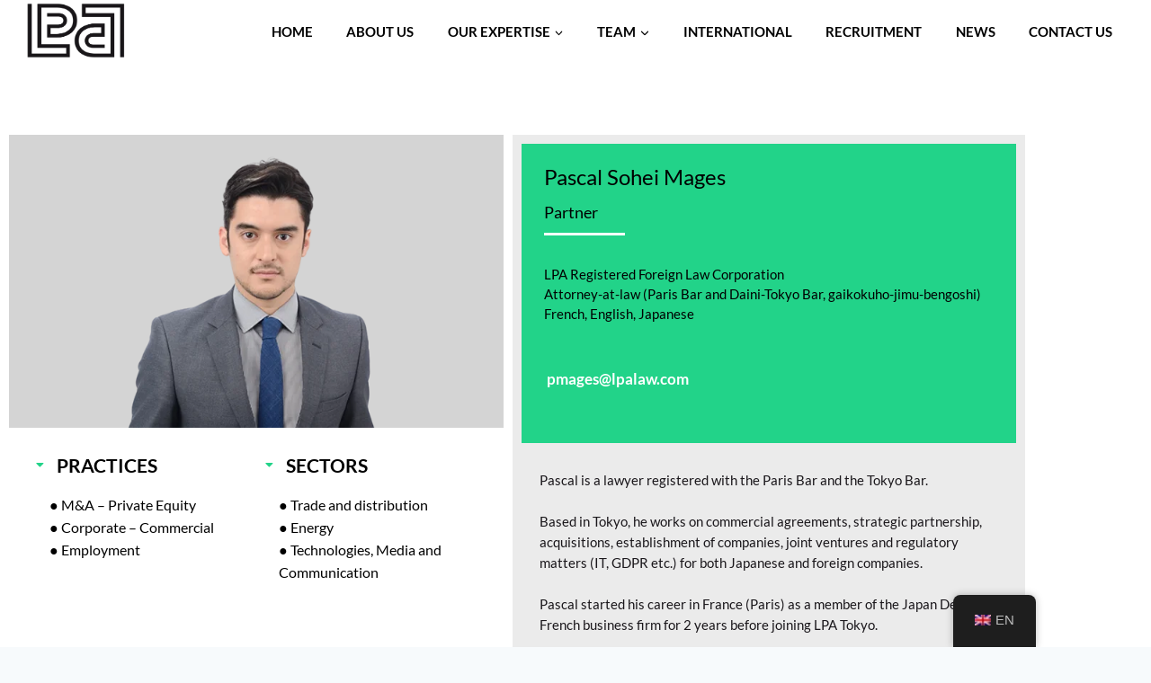

--- FILE ---
content_type: text/html; charset=UTF-8
request_url: https://lpalaw.jp/jp/pascal-sohei-mages/
body_size: 22998
content:
<!doctype html>
<html dir="ltr" lang="ja" prefix="og: https://ogp.me/ns#" class="no-js" itemtype="https://schema.org/WebPage" itemscope>
<head>
	<meta charset="UTF-8">
	<meta name="viewport" content="width=device-width, initial-scale=1, minimum-scale=1">
	<link rel="dns-prefetch" href="//cdn.hu-manity.co" />
		<!-- Cookie Compliance -->
		<script type="text/javascript">var huOptions = {"appID":"lpalawjp-49d9136","currentLanguage":"ja","blocking":true,"globalCookie":false,"isAdmin":false,"privacyConsent":true,"forms":[],"customProviders":[],"customPatterns":[]};</script>
		<script type="text/javascript" src="https://cdn.hu-manity.co/hu-banner.min.js"></script><title>マージュパスカル・聡平 – LPA Tokyo – 日本語が喋れるフランス弁護士</title>

		<!-- All in One SEO 4.7.0 - aioseo.com -->
		<meta name="description" content="パートナー・外国法事務弁護士（パリ弁護士会・第二東京弁護士会に所属） – フランスと日本で活動している – 東京の事務所 – 日本語が喋れる – フランス語が喋れる – 英語が喋れる – 国内外のM&amp;A、法人設立、ジョイントベンチャーの設立をはじめ、コーポレート・商業取引における各種契約及び規制分野（GDPR、IT関連等）に経験を持つ。 – 日本語が喋れるフランス弁護士" />
		<meta name="robots" content="max-image-preview:large" />
		<meta name="google-site-verification" content="NvcLVQU2EDMaVqHfS9duD7cTSsk662599qcWTyTmwBE" />
		<link rel="canonical" href="https://lpalaw.jp/jp/pascal-sohei-mages/" />
		<meta name="generator" content="All in One SEO (AIOSEO) 4.7.0" />
		<meta property="og:locale" content="ja_JP" />
		<meta property="og:site_name" content="LPA Tokyo – LPA Tokyo" />
		<meta property="og:type" content="article" />
		<meta property="og:title" content="マージュパスカル・聡平 – LPA Tokyo – 日本語が喋れるフランス弁護士" />
		<meta property="og:description" content="パートナー・外国法事務弁護士（パリ弁護士会・第二東京弁護士会に所属） – フランスと日本で活動している – 東京の事務所 – 日本語が喋れる – フランス語が喋れる – 英語が喋れる – 国内外のM&amp;A、法人設立、ジョイントベンチャーの設立をはじめ、コーポレート・商業取引における各種契約及び規制分野（GDPR、IT関連等）に経験を持つ。 – 日本語が喋れるフランス弁護士" />
		<meta property="og:url" content="https://lpalaw.jp/jp/pascal-sohei-mages/" />
		<meta property="og:image" content="https://lpalaw.jp/wp-content/uploads/2020/09/logo_LPA-Law-Tokyo.png" />
		<meta property="og:image:secure_url" content="https://lpalaw.jp/wp-content/uploads/2020/09/logo_LPA-Law-Tokyo.png" />
		<meta property="og:image:width" content="653" />
		<meta property="og:image:height" content="382" />
		<meta property="article:published_time" content="2020-08-26T15:04:47+00:00" />
		<meta property="article:modified_time" content="2024-09-30T07:31:50+00:00" />
		<meta name="twitter:card" content="summary_large_image" />
		<meta name="twitter:title" content="マージュパスカル・聡平 – LPA Tokyo – 日本語が喋れるフランス弁護士" />
		<meta name="twitter:description" content="パートナー・外国法事務弁護士（パリ弁護士会・第二東京弁護士会に所属） – フランスと日本で活動している – 東京の事務所 – 日本語が喋れる – フランス語が喋れる – 英語が喋れる – 国内外のM&amp;A、法人設立、ジョイントベンチャーの設立をはじめ、コーポレート・商業取引における各種契約及び規制分野（GDPR、IT関連等）に経験を持つ。 – 日本語が喋れるフランス弁護士" />
		<meta name="twitter:image" content="https://lpalaw.jp/wp-content/uploads/2020/09/logo_LPA-Law-Tokyo.png" />
		<script type="application/ld+json" class="aioseo-schema">
			{"@context":"https:\/\/schema.org","@graph":[{"@type":"BreadcrumbList","@id":"https:\/\/lpalaw.jp\/jp\/pascal-sohei-mages\/#breadcrumblist","itemListElement":[{"@type":"ListItem","@id":"https:\/\/lpalaw.jp\/jp\/#listItem","position":1,"name":"Home","item":"https:\/\/lpalaw.jp\/jp\/","nextItem":"https:\/\/lpalaw.jp\/jp\/pascal-sohei-mages\/#listItem"},{"@type":"ListItem","@id":"https:\/\/lpalaw.jp\/jp\/pascal-sohei-mages\/#listItem","position":2,"name":"\u30de\u30fc\u30b8\u30e5\u30fb\u30d1\u30b9\u30ab\u30eb\u30fb\u8061\u5e73 - Pascal Sohei Mages","previousItem":"https:\/\/lpalaw.jp\/jp\/#listItem"}]},{"@type":"Organization","@id":"https:\/\/lpalaw.jp\/jp\/#organization","name":"LPA Tokyo LPA\u5916\u56fd\u6cd5\u4e8b\u52d9\u5f01\u8b77\u58eb\u6cd5\u4eba\u30fbLPA\u6cd5\u5f8b\u4e8b\u52d9\u6240","description":"LPA Tokyo LPA \u5916\u56fd\u6cd5\u4e8b\u52d9\u5f01\u8b77\u58eb\u6cd5\u4eba\u30fbLPA\u6cd5\u5f8b\u4e8b\u52d9\u6240\u306f\u3001\u6771\u4eac\u3092\u62e0\u70b9\u3068\u3059\u308b\u65e5\u672c\u3067\u552f\u4e00\u306e\u30d5\u30e9\u30f3\u30b9\u7cfb\u56fd\u969b\u6cd5\u5f8b\u4e8b\u52d9\u6240\u3068\u3057\u3066\u3001\u30d3\u30b8\u30cd\u30b9\u6cd5\u5206\u91ce\u3092\u4e2d\u5fc3\u3068\u3059\u308b\u69d8\u3005\u306a\u5c02\u9580\u5206\u91ce\u306e\u30ea\u30fc\u30ac\u30eb\u30b5\u30fc\u30d3\u30b9\u3092\u65e5\u672c\u4f01\u696d\u53ca\u3073\u5916\u56fd\u4f01\u696d\u306b\u63d0\u4f9b\u3057\u3066\u3044\u307e\u3059\u3002","url":"https:\/\/lpalaw.jp\/jp\/","telephone":"+81362777810","logo":{"@type":"ImageObject","url":"https:\/\/lpalaw.jp\/wp-content\/uploads\/2024\/09\/logo_LPA.jpg","@id":"https:\/\/lpalaw.jp\/jp\/pascal-sohei-mages\/#organizationLogo","width":1316,"height":770},"image":{"@id":"https:\/\/lpalaw.jp\/jp\/pascal-sohei-mages\/#organizationLogo"},"sameAs":["https:\/\/www.linkedin.com\/company\/lpa-tokyo\/?viewAsMember=true"]},{"@type":"WebPage","@id":"https:\/\/lpalaw.jp\/jp\/pascal-sohei-mages\/#webpage","url":"https:\/\/lpalaw.jp\/jp\/pascal-sohei-mages\/","name":"\u30de\u30fc\u30b8\u30e5\u30d1\u30b9\u30ab\u30eb\u30fb\u8061\u5e73 \u2013 LPA Tokyo \u2013 \u65e5\u672c\u8a9e\u304c\u558b\u308c\u308b\u30d5\u30e9\u30f3\u30b9\u5f01\u8b77\u58eb","description":"\u30d1\u30fc\u30c8\u30ca\u30fc\u30fb\u5916\u56fd\u6cd5\u4e8b\u52d9\u5f01\u8b77\u58eb\uff08\u30d1\u30ea\u5f01\u8b77\u58eb\u4f1a\u30fb\u7b2c\u4e8c\u6771\u4eac\u5f01\u8b77\u58eb\u4f1a\u306b\u6240\u5c5e\uff09 \u2013 \u30d5\u30e9\u30f3\u30b9\u3068\u65e5\u672c\u3067\u6d3b\u52d5\u3057\u3066\u3044\u308b \u2013 \u6771\u4eac\u306e\u4e8b\u52d9\u6240 \u2013 \u65e5\u672c\u8a9e\u304c\u558b\u308c\u308b \u2013 \u30d5\u30e9\u30f3\u30b9\u8a9e\u304c\u558b\u308c\u308b \u2013 \u82f1\u8a9e\u304c\u558b\u308c\u308b \u2013 \u56fd\u5185\u5916\u306eM&A\u3001\u6cd5\u4eba\u8a2d\u7acb\u3001\u30b8\u30e7\u30a4\u30f3\u30c8\u30d9\u30f3\u30c1\u30e3\u30fc\u306e\u8a2d\u7acb\u3092\u306f\u3058\u3081\u3001\u30b3\u30fc\u30dd\u30ec\u30fc\u30c8\u30fb\u5546\u696d\u53d6\u5f15\u306b\u304a\u3051\u308b\u5404\u7a2e\u5951\u7d04\u53ca\u3073\u898f\u5236\u5206\u91ce\uff08GDPR\u3001IT\u95a2\u9023\u7b49\uff09\u306b\u7d4c\u9a13\u3092\u6301\u3064\u3002 \u2013 \u65e5\u672c\u8a9e\u304c\u558b\u308c\u308b\u30d5\u30e9\u30f3\u30b9\u5f01\u8b77\u58eb","inLanguage":"ja","isPartOf":{"@id":"https:\/\/lpalaw.jp\/jp\/#website"},"breadcrumb":{"@id":"https:\/\/lpalaw.jp\/jp\/pascal-sohei-mages\/#breadcrumblist"},"image":{"@type":"ImageObject","url":"https:\/\/lpalaw.jp\/wp-content\/uploads\/2020\/08\/Pascal_Photo-lpalaw-tokyo.png","@id":"https:\/\/lpalaw.jp\/jp\/pascal-sohei-mages\/#mainImage","width":433,"height":407},"primaryImageOfPage":{"@id":"https:\/\/lpalaw.jp\/jp\/pascal-sohei-mages\/#mainImage"},"datePublished":"2020-08-26T15:04:47+09:00","dateModified":"2024-09-30T16:31:50+09:00"},{"@type":"WebSite","@id":"https:\/\/lpalaw.jp\/jp\/#website","url":"https:\/\/lpalaw.jp\/jp\/","name":"LPA\u5916\u56fd\u6cd5\u4e8b\u52d9\u5f01\u8b77\u58eb\u6cd5\u4eba\u30fbLPA\u6cd5\u5f8b\u4e8b\u52d9\u6240","description":"LPA Tokyo","inLanguage":"ja","publisher":{"@id":"https:\/\/lpalaw.jp\/jp\/#organization"}}]}
		</script>
		<!-- All in One SEO -->

<link href='//hb.wpmucdn.com' rel='preconnect' />
<link rel="alternate" type="application/rss+xml" title="LPA Tokyo &raquo; フィード" href="https://lpalaw.jp/jp/feed/" />
<link rel="alternate" type="application/rss+xml" title="LPA Tokyo &raquo; コメントフィード" href="https://lpalaw.jp/jp/comments/feed/" />
			<script>document.documentElement.classList.remove( 'no-js' );</script>
					<!-- This site uses the Google Analytics by MonsterInsights plugin v9.11.1 - Using Analytics tracking - https://www.monsterinsights.com/ -->
							<script src="//www.googletagmanager.com/gtag/js?id=G-K9RJ35HJFB"  data-cfasync="false" data-wpfc-render="false" async></script>
			<script data-cfasync="false" data-wpfc-render="false">
				var mi_version = '9.11.1';
				var mi_track_user = true;
				var mi_no_track_reason = '';
								var MonsterInsightsDefaultLocations = {"page_location":"https:\/\/lpalaw.jp\/jp\/pascal-sohei-mages\/"};
								if ( typeof MonsterInsightsPrivacyGuardFilter === 'function' ) {
					var MonsterInsightsLocations = (typeof MonsterInsightsExcludeQuery === 'object') ? MonsterInsightsPrivacyGuardFilter( MonsterInsightsExcludeQuery ) : MonsterInsightsPrivacyGuardFilter( MonsterInsightsDefaultLocations );
				} else {
					var MonsterInsightsLocations = (typeof MonsterInsightsExcludeQuery === 'object') ? MonsterInsightsExcludeQuery : MonsterInsightsDefaultLocations;
				}

								var disableStrs = [
										'ga-disable-G-K9RJ35HJFB',
									];

				/* Function to detect opted out users */
				function __gtagTrackerIsOptedOut() {
					for (var index = 0; index < disableStrs.length; index++) {
						if (document.cookie.indexOf(disableStrs[index] + '=true') > -1) {
							return true;
						}
					}

					return false;
				}

				/* Disable tracking if the opt-out cookie exists. */
				if (__gtagTrackerIsOptedOut()) {
					for (var index = 0; index < disableStrs.length; index++) {
						window[disableStrs[index]] = true;
					}
				}

				/* Opt-out function */
				function __gtagTrackerOptout() {
					for (var index = 0; index < disableStrs.length; index++) {
						document.cookie = disableStrs[index] + '=true; expires=Thu, 31 Dec 2099 23:59:59 UTC; path=/';
						window[disableStrs[index]] = true;
					}
				}

				if ('undefined' === typeof gaOptout) {
					function gaOptout() {
						__gtagTrackerOptout();
					}
				}
								window.dataLayer = window.dataLayer || [];

				window.MonsterInsightsDualTracker = {
					helpers: {},
					trackers: {},
				};
				if (mi_track_user) {
					function __gtagDataLayer() {
						dataLayer.push(arguments);
					}

					function __gtagTracker(type, name, parameters) {
						if (!parameters) {
							parameters = {};
						}

						if (parameters.send_to) {
							__gtagDataLayer.apply(null, arguments);
							return;
						}

						if (type === 'event') {
														parameters.send_to = monsterinsights_frontend.v4_id;
							var hookName = name;
							if (typeof parameters['event_category'] !== 'undefined') {
								hookName = parameters['event_category'] + ':' + name;
							}

							if (typeof MonsterInsightsDualTracker.trackers[hookName] !== 'undefined') {
								MonsterInsightsDualTracker.trackers[hookName](parameters);
							} else {
								__gtagDataLayer('event', name, parameters);
							}
							
						} else {
							__gtagDataLayer.apply(null, arguments);
						}
					}

					__gtagTracker('js', new Date());
					__gtagTracker('set', {
						'developer_id.dZGIzZG': true,
											});
					if ( MonsterInsightsLocations.page_location ) {
						__gtagTracker('set', MonsterInsightsLocations);
					}
										__gtagTracker('config', 'G-K9RJ35HJFB', {"forceSSL":"true","link_attribution":"true"} );
										window.gtag = __gtagTracker;										(function () {
						/* https://developers.google.com/analytics/devguides/collection/analyticsjs/ */
						/* ga and __gaTracker compatibility shim. */
						var noopfn = function () {
							return null;
						};
						var newtracker = function () {
							return new Tracker();
						};
						var Tracker = function () {
							return null;
						};
						var p = Tracker.prototype;
						p.get = noopfn;
						p.set = noopfn;
						p.send = function () {
							var args = Array.prototype.slice.call(arguments);
							args.unshift('send');
							__gaTracker.apply(null, args);
						};
						var __gaTracker = function () {
							var len = arguments.length;
							if (len === 0) {
								return;
							}
							var f = arguments[len - 1];
							if (typeof f !== 'object' || f === null || typeof f.hitCallback !== 'function') {
								if ('send' === arguments[0]) {
									var hitConverted, hitObject = false, action;
									if ('event' === arguments[1]) {
										if ('undefined' !== typeof arguments[3]) {
											hitObject = {
												'eventAction': arguments[3],
												'eventCategory': arguments[2],
												'eventLabel': arguments[4],
												'value': arguments[5] ? arguments[5] : 1,
											}
										}
									}
									if ('pageview' === arguments[1]) {
										if ('undefined' !== typeof arguments[2]) {
											hitObject = {
												'eventAction': 'page_view',
												'page_path': arguments[2],
											}
										}
									}
									if (typeof arguments[2] === 'object') {
										hitObject = arguments[2];
									}
									if (typeof arguments[5] === 'object') {
										Object.assign(hitObject, arguments[5]);
									}
									if ('undefined' !== typeof arguments[1].hitType) {
										hitObject = arguments[1];
										if ('pageview' === hitObject.hitType) {
											hitObject.eventAction = 'page_view';
										}
									}
									if (hitObject) {
										action = 'timing' === arguments[1].hitType ? 'timing_complete' : hitObject.eventAction;
										hitConverted = mapArgs(hitObject);
										__gtagTracker('event', action, hitConverted);
									}
								}
								return;
							}

							function mapArgs(args) {
								var arg, hit = {};
								var gaMap = {
									'eventCategory': 'event_category',
									'eventAction': 'event_action',
									'eventLabel': 'event_label',
									'eventValue': 'event_value',
									'nonInteraction': 'non_interaction',
									'timingCategory': 'event_category',
									'timingVar': 'name',
									'timingValue': 'value',
									'timingLabel': 'event_label',
									'page': 'page_path',
									'location': 'page_location',
									'title': 'page_title',
									'referrer' : 'page_referrer',
								};
								for (arg in args) {
																		if (!(!args.hasOwnProperty(arg) || !gaMap.hasOwnProperty(arg))) {
										hit[gaMap[arg]] = args[arg];
									} else {
										hit[arg] = args[arg];
									}
								}
								return hit;
							}

							try {
								f.hitCallback();
							} catch (ex) {
							}
						};
						__gaTracker.create = newtracker;
						__gaTracker.getByName = newtracker;
						__gaTracker.getAll = function () {
							return [];
						};
						__gaTracker.remove = noopfn;
						__gaTracker.loaded = true;
						window['__gaTracker'] = __gaTracker;
					})();
									} else {
										console.log("");
					(function () {
						function __gtagTracker() {
							return null;
						}

						window['__gtagTracker'] = __gtagTracker;
						window['gtag'] = __gtagTracker;
					})();
									}
			</script>
							<!-- / Google Analytics by MonsterInsights -->
		<script>
window._wpemojiSettings = {"baseUrl":"https:\/\/s.w.org\/images\/core\/emoji\/15.0.3\/72x72\/","ext":".png","svgUrl":"https:\/\/s.w.org\/images\/core\/emoji\/15.0.3\/svg\/","svgExt":".svg","source":{"concatemoji":"https:\/\/lpalaw.jp\/wp-includes\/js\/wp-emoji-release.min.js?ver=4ca60854b69a03691b8c61e0f87c199d"}};
/*! This file is auto-generated */
!function(i,n){var o,s,e;function c(e){try{var t={supportTests:e,timestamp:(new Date).valueOf()};sessionStorage.setItem(o,JSON.stringify(t))}catch(e){}}function p(e,t,n){e.clearRect(0,0,e.canvas.width,e.canvas.height),e.fillText(t,0,0);var t=new Uint32Array(e.getImageData(0,0,e.canvas.width,e.canvas.height).data),r=(e.clearRect(0,0,e.canvas.width,e.canvas.height),e.fillText(n,0,0),new Uint32Array(e.getImageData(0,0,e.canvas.width,e.canvas.height).data));return t.every(function(e,t){return e===r[t]})}function u(e,t,n){switch(t){case"flag":return n(e,"\ud83c\udff3\ufe0f\u200d\u26a7\ufe0f","\ud83c\udff3\ufe0f\u200b\u26a7\ufe0f")?!1:!n(e,"\ud83c\uddfa\ud83c\uddf3","\ud83c\uddfa\u200b\ud83c\uddf3")&&!n(e,"\ud83c\udff4\udb40\udc67\udb40\udc62\udb40\udc65\udb40\udc6e\udb40\udc67\udb40\udc7f","\ud83c\udff4\u200b\udb40\udc67\u200b\udb40\udc62\u200b\udb40\udc65\u200b\udb40\udc6e\u200b\udb40\udc67\u200b\udb40\udc7f");case"emoji":return!n(e,"\ud83d\udc26\u200d\u2b1b","\ud83d\udc26\u200b\u2b1b")}return!1}function f(e,t,n){var r="undefined"!=typeof WorkerGlobalScope&&self instanceof WorkerGlobalScope?new OffscreenCanvas(300,150):i.createElement("canvas"),a=r.getContext("2d",{willReadFrequently:!0}),o=(a.textBaseline="top",a.font="600 32px Arial",{});return e.forEach(function(e){o[e]=t(a,e,n)}),o}function t(e){var t=i.createElement("script");t.src=e,t.defer=!0,i.head.appendChild(t)}"undefined"!=typeof Promise&&(o="wpEmojiSettingsSupports",s=["flag","emoji"],n.supports={everything:!0,everythingExceptFlag:!0},e=new Promise(function(e){i.addEventListener("DOMContentLoaded",e,{once:!0})}),new Promise(function(t){var n=function(){try{var e=JSON.parse(sessionStorage.getItem(o));if("object"==typeof e&&"number"==typeof e.timestamp&&(new Date).valueOf()<e.timestamp+604800&&"object"==typeof e.supportTests)return e.supportTests}catch(e){}return null}();if(!n){if("undefined"!=typeof Worker&&"undefined"!=typeof OffscreenCanvas&&"undefined"!=typeof URL&&URL.createObjectURL&&"undefined"!=typeof Blob)try{var e="postMessage("+f.toString()+"("+[JSON.stringify(s),u.toString(),p.toString()].join(",")+"));",r=new Blob([e],{type:"text/javascript"}),a=new Worker(URL.createObjectURL(r),{name:"wpTestEmojiSupports"});return void(a.onmessage=function(e){c(n=e.data),a.terminate(),t(n)})}catch(e){}c(n=f(s,u,p))}t(n)}).then(function(e){for(var t in e)n.supports[t]=e[t],n.supports.everything=n.supports.everything&&n.supports[t],"flag"!==t&&(n.supports.everythingExceptFlag=n.supports.everythingExceptFlag&&n.supports[t]);n.supports.everythingExceptFlag=n.supports.everythingExceptFlag&&!n.supports.flag,n.DOMReady=!1,n.readyCallback=function(){n.DOMReady=!0}}).then(function(){return e}).then(function(){var e;n.supports.everything||(n.readyCallback(),(e=n.source||{}).concatemoji?t(e.concatemoji):e.wpemoji&&e.twemoji&&(t(e.twemoji),t(e.wpemoji)))}))}((window,document),window._wpemojiSettings);
</script>
<style id='wp-emoji-styles-inline-css'>

	img.wp-smiley, img.emoji {
		display: inline !important;
		border: none !important;
		box-shadow: none !important;
		height: 1em !important;
		width: 1em !important;
		margin: 0 0.07em !important;
		vertical-align: -0.1em !important;
		background: none !important;
		padding: 0 !important;
	}
</style>
<style id='classic-theme-styles-inline-css'>
/*! This file is auto-generated */
.wp-block-button__link{color:#fff;background-color:#32373c;border-radius:9999px;box-shadow:none;text-decoration:none;padding:calc(.667em + 2px) calc(1.333em + 2px);font-size:1.125em}.wp-block-file__button{background:#32373c;color:#fff;text-decoration:none}
</style>
<style id='global-styles-inline-css'>
:root{--wp--preset--aspect-ratio--square: 1;--wp--preset--aspect-ratio--4-3: 4/3;--wp--preset--aspect-ratio--3-4: 3/4;--wp--preset--aspect-ratio--3-2: 3/2;--wp--preset--aspect-ratio--2-3: 2/3;--wp--preset--aspect-ratio--16-9: 16/9;--wp--preset--aspect-ratio--9-16: 9/16;--wp--preset--color--black: #000000;--wp--preset--color--cyan-bluish-gray: #abb8c3;--wp--preset--color--white: #ffffff;--wp--preset--color--pale-pink: #f78da7;--wp--preset--color--vivid-red: #cf2e2e;--wp--preset--color--luminous-vivid-orange: #ff6900;--wp--preset--color--luminous-vivid-amber: #fcb900;--wp--preset--color--light-green-cyan: #7bdcb5;--wp--preset--color--vivid-green-cyan: #00d084;--wp--preset--color--pale-cyan-blue: #8ed1fc;--wp--preset--color--vivid-cyan-blue: #0693e3;--wp--preset--color--vivid-purple: #9b51e0;--wp--preset--color--theme-palette-1: var(--global-palette1);--wp--preset--color--theme-palette-2: var(--global-palette2);--wp--preset--color--theme-palette-3: var(--global-palette3);--wp--preset--color--theme-palette-4: var(--global-palette4);--wp--preset--color--theme-palette-5: var(--global-palette5);--wp--preset--color--theme-palette-6: var(--global-palette6);--wp--preset--color--theme-palette-7: var(--global-palette7);--wp--preset--color--theme-palette-8: var(--global-palette8);--wp--preset--color--theme-palette-9: var(--global-palette9);--wp--preset--gradient--vivid-cyan-blue-to-vivid-purple: linear-gradient(135deg,rgba(6,147,227,1) 0%,rgb(155,81,224) 100%);--wp--preset--gradient--light-green-cyan-to-vivid-green-cyan: linear-gradient(135deg,rgb(122,220,180) 0%,rgb(0,208,130) 100%);--wp--preset--gradient--luminous-vivid-amber-to-luminous-vivid-orange: linear-gradient(135deg,rgba(252,185,0,1) 0%,rgba(255,105,0,1) 100%);--wp--preset--gradient--luminous-vivid-orange-to-vivid-red: linear-gradient(135deg,rgba(255,105,0,1) 0%,rgb(207,46,46) 100%);--wp--preset--gradient--very-light-gray-to-cyan-bluish-gray: linear-gradient(135deg,rgb(238,238,238) 0%,rgb(169,184,195) 100%);--wp--preset--gradient--cool-to-warm-spectrum: linear-gradient(135deg,rgb(74,234,220) 0%,rgb(151,120,209) 20%,rgb(207,42,186) 40%,rgb(238,44,130) 60%,rgb(251,105,98) 80%,rgb(254,248,76) 100%);--wp--preset--gradient--blush-light-purple: linear-gradient(135deg,rgb(255,206,236) 0%,rgb(152,150,240) 100%);--wp--preset--gradient--blush-bordeaux: linear-gradient(135deg,rgb(254,205,165) 0%,rgb(254,45,45) 50%,rgb(107,0,62) 100%);--wp--preset--gradient--luminous-dusk: linear-gradient(135deg,rgb(255,203,112) 0%,rgb(199,81,192) 50%,rgb(65,88,208) 100%);--wp--preset--gradient--pale-ocean: linear-gradient(135deg,rgb(255,245,203) 0%,rgb(182,227,212) 50%,rgb(51,167,181) 100%);--wp--preset--gradient--electric-grass: linear-gradient(135deg,rgb(202,248,128) 0%,rgb(113,206,126) 100%);--wp--preset--gradient--midnight: linear-gradient(135deg,rgb(2,3,129) 0%,rgb(40,116,252) 100%);--wp--preset--font-size--small: var(--global-font-size-small);--wp--preset--font-size--medium: var(--global-font-size-medium);--wp--preset--font-size--large: var(--global-font-size-large);--wp--preset--font-size--x-large: 42px;--wp--preset--font-size--larger: var(--global-font-size-larger);--wp--preset--font-size--xxlarge: var(--global-font-size-xxlarge);--wp--preset--spacing--20: 0.44rem;--wp--preset--spacing--30: 0.67rem;--wp--preset--spacing--40: 1rem;--wp--preset--spacing--50: 1.5rem;--wp--preset--spacing--60: 2.25rem;--wp--preset--spacing--70: 3.38rem;--wp--preset--spacing--80: 5.06rem;--wp--preset--shadow--natural: 6px 6px 9px rgba(0, 0, 0, 0.2);--wp--preset--shadow--deep: 12px 12px 50px rgba(0, 0, 0, 0.4);--wp--preset--shadow--sharp: 6px 6px 0px rgba(0, 0, 0, 0.2);--wp--preset--shadow--outlined: 6px 6px 0px -3px rgba(255, 255, 255, 1), 6px 6px rgba(0, 0, 0, 1);--wp--preset--shadow--crisp: 6px 6px 0px rgba(0, 0, 0, 1);}:where(.is-layout-flex){gap: 0.5em;}:where(.is-layout-grid){gap: 0.5em;}body .is-layout-flex{display: flex;}.is-layout-flex{flex-wrap: wrap;align-items: center;}.is-layout-flex > :is(*, div){margin: 0;}body .is-layout-grid{display: grid;}.is-layout-grid > :is(*, div){margin: 0;}:where(.wp-block-columns.is-layout-flex){gap: 2em;}:where(.wp-block-columns.is-layout-grid){gap: 2em;}:where(.wp-block-post-template.is-layout-flex){gap: 1.25em;}:where(.wp-block-post-template.is-layout-grid){gap: 1.25em;}.has-black-color{color: var(--wp--preset--color--black) !important;}.has-cyan-bluish-gray-color{color: var(--wp--preset--color--cyan-bluish-gray) !important;}.has-white-color{color: var(--wp--preset--color--white) !important;}.has-pale-pink-color{color: var(--wp--preset--color--pale-pink) !important;}.has-vivid-red-color{color: var(--wp--preset--color--vivid-red) !important;}.has-luminous-vivid-orange-color{color: var(--wp--preset--color--luminous-vivid-orange) !important;}.has-luminous-vivid-amber-color{color: var(--wp--preset--color--luminous-vivid-amber) !important;}.has-light-green-cyan-color{color: var(--wp--preset--color--light-green-cyan) !important;}.has-vivid-green-cyan-color{color: var(--wp--preset--color--vivid-green-cyan) !important;}.has-pale-cyan-blue-color{color: var(--wp--preset--color--pale-cyan-blue) !important;}.has-vivid-cyan-blue-color{color: var(--wp--preset--color--vivid-cyan-blue) !important;}.has-vivid-purple-color{color: var(--wp--preset--color--vivid-purple) !important;}.has-black-background-color{background-color: var(--wp--preset--color--black) !important;}.has-cyan-bluish-gray-background-color{background-color: var(--wp--preset--color--cyan-bluish-gray) !important;}.has-white-background-color{background-color: var(--wp--preset--color--white) !important;}.has-pale-pink-background-color{background-color: var(--wp--preset--color--pale-pink) !important;}.has-vivid-red-background-color{background-color: var(--wp--preset--color--vivid-red) !important;}.has-luminous-vivid-orange-background-color{background-color: var(--wp--preset--color--luminous-vivid-orange) !important;}.has-luminous-vivid-amber-background-color{background-color: var(--wp--preset--color--luminous-vivid-amber) !important;}.has-light-green-cyan-background-color{background-color: var(--wp--preset--color--light-green-cyan) !important;}.has-vivid-green-cyan-background-color{background-color: var(--wp--preset--color--vivid-green-cyan) !important;}.has-pale-cyan-blue-background-color{background-color: var(--wp--preset--color--pale-cyan-blue) !important;}.has-vivid-cyan-blue-background-color{background-color: var(--wp--preset--color--vivid-cyan-blue) !important;}.has-vivid-purple-background-color{background-color: var(--wp--preset--color--vivid-purple) !important;}.has-black-border-color{border-color: var(--wp--preset--color--black) !important;}.has-cyan-bluish-gray-border-color{border-color: var(--wp--preset--color--cyan-bluish-gray) !important;}.has-white-border-color{border-color: var(--wp--preset--color--white) !important;}.has-pale-pink-border-color{border-color: var(--wp--preset--color--pale-pink) !important;}.has-vivid-red-border-color{border-color: var(--wp--preset--color--vivid-red) !important;}.has-luminous-vivid-orange-border-color{border-color: var(--wp--preset--color--luminous-vivid-orange) !important;}.has-luminous-vivid-amber-border-color{border-color: var(--wp--preset--color--luminous-vivid-amber) !important;}.has-light-green-cyan-border-color{border-color: var(--wp--preset--color--light-green-cyan) !important;}.has-vivid-green-cyan-border-color{border-color: var(--wp--preset--color--vivid-green-cyan) !important;}.has-pale-cyan-blue-border-color{border-color: var(--wp--preset--color--pale-cyan-blue) !important;}.has-vivid-cyan-blue-border-color{border-color: var(--wp--preset--color--vivid-cyan-blue) !important;}.has-vivid-purple-border-color{border-color: var(--wp--preset--color--vivid-purple) !important;}.has-vivid-cyan-blue-to-vivid-purple-gradient-background{background: var(--wp--preset--gradient--vivid-cyan-blue-to-vivid-purple) !important;}.has-light-green-cyan-to-vivid-green-cyan-gradient-background{background: var(--wp--preset--gradient--light-green-cyan-to-vivid-green-cyan) !important;}.has-luminous-vivid-amber-to-luminous-vivid-orange-gradient-background{background: var(--wp--preset--gradient--luminous-vivid-amber-to-luminous-vivid-orange) !important;}.has-luminous-vivid-orange-to-vivid-red-gradient-background{background: var(--wp--preset--gradient--luminous-vivid-orange-to-vivid-red) !important;}.has-very-light-gray-to-cyan-bluish-gray-gradient-background{background: var(--wp--preset--gradient--very-light-gray-to-cyan-bluish-gray) !important;}.has-cool-to-warm-spectrum-gradient-background{background: var(--wp--preset--gradient--cool-to-warm-spectrum) !important;}.has-blush-light-purple-gradient-background{background: var(--wp--preset--gradient--blush-light-purple) !important;}.has-blush-bordeaux-gradient-background{background: var(--wp--preset--gradient--blush-bordeaux) !important;}.has-luminous-dusk-gradient-background{background: var(--wp--preset--gradient--luminous-dusk) !important;}.has-pale-ocean-gradient-background{background: var(--wp--preset--gradient--pale-ocean) !important;}.has-electric-grass-gradient-background{background: var(--wp--preset--gradient--electric-grass) !important;}.has-midnight-gradient-background{background: var(--wp--preset--gradient--midnight) !important;}.has-small-font-size{font-size: var(--wp--preset--font-size--small) !important;}.has-medium-font-size{font-size: var(--wp--preset--font-size--medium) !important;}.has-large-font-size{font-size: var(--wp--preset--font-size--large) !important;}.has-x-large-font-size{font-size: var(--wp--preset--font-size--x-large) !important;}
:where(.wp-block-post-template.is-layout-flex){gap: 1.25em;}:where(.wp-block-post-template.is-layout-grid){gap: 1.25em;}
:where(.wp-block-columns.is-layout-flex){gap: 2em;}:where(.wp-block-columns.is-layout-grid){gap: 2em;}
:root :where(.wp-block-pullquote){font-size: 1.5em;line-height: 1.6;}
</style>
<link rel='stylesheet' id='trp-floater-language-switcher-style-css' href='https://lpalaw.jp/wp-content/plugins/translatepress-multilingual/assets/css/trp-floater-language-switcher.css?ver=3.0.7' media='all' />
<link rel='stylesheet' id='trp-language-switcher-style-css' href='https://lpalaw.jp/wp-content/plugins/translatepress-multilingual/assets/css/trp-language-switcher.css?ver=3.0.7' media='all' />
<link rel='stylesheet' id='kadence-global-css' href='https://lpalaw.jp/wp-content/themes/kadence/assets/css/global.min.css?ver=1.2.9' media='all' />
<style id='kadence-global-inline-css'>
/* Kadence Base CSS */
:root{--global-palette1:#2B6CB0;--global-palette2:#215387;--global-palette3:#1A202C;--global-palette4:#2D3748;--global-palette5:#4A5568;--global-palette6:#718096;--global-palette7:#EDF2F7;--global-palette8:#F7FAFC;--global-palette9:#ffffff;--global-palette9rgb:255, 255, 255;--global-palette-highlight:#00d89e;--global-palette-highlight-alt:var(--global-palette2);--global-palette-highlight-alt2:var(--global-palette9);--global-palette-btn-bg:var(--global-palette1);--global-palette-btn-bg-hover:var(--global-palette2);--global-palette-btn:var(--global-palette9);--global-palette-btn-hover:var(--global-palette9);--global-body-font-family:-apple-system,BlinkMacSystemFont,"Segoe UI",Roboto,Oxygen-Sans,Ubuntu,Cantarell,"Helvetica Neue",sans-serif, "Apple Color Emoji", "Segoe UI Emoji", "Segoe UI Symbol";--global-heading-font-family:inherit;--global-primary-nav-font-family:Lato, var(--global-fallback-font);--global-fallback-font:sans-serif;--global-display-fallback-font:sans-serif;--global-content-width:1290px;--global-content-narrow-width:842px;--global-content-edge-padding:1.5rem;--global-content-boxed-padding:2rem;--global-calc-content-width:calc(1290px - var(--global-content-edge-padding) - var(--global-content-edge-padding) );--wp--style--global--content-size:var(--global-calc-content-width);}.wp-site-blocks{--global-vw:calc( 100vw - ( 0.5 * var(--scrollbar-offset)));}:root body.kadence-elementor-colors{--e-global-color-kadence1:var(--global-palette1);--e-global-color-kadence2:var(--global-palette2);--e-global-color-kadence3:var(--global-palette3);--e-global-color-kadence4:var(--global-palette4);--e-global-color-kadence5:var(--global-palette5);--e-global-color-kadence6:var(--global-palette6);--e-global-color-kadence7:var(--global-palette7);--e-global-color-kadence8:var(--global-palette8);--e-global-color-kadence9:var(--global-palette9);}body{background:var(--global-palette8);}body, input, select, optgroup, textarea{font-weight:400;font-size:17px;line-height:1.6;font-family:var(--global-body-font-family);color:var(--global-palette4);}.content-bg, body.content-style-unboxed .site{background:var(--global-palette9);}h1,h2,h3,h4,h5,h6{font-family:var(--global-heading-font-family);}h1{font-weight:700;font-size:32px;line-height:1.5;color:var(--global-palette3);}h2{font-weight:700;font-size:28px;line-height:1.5;color:var(--global-palette3);}h3{font-weight:700;font-size:24px;line-height:1.5;color:var(--global-palette3);}h4{font-weight:700;font-size:22px;line-height:1.5;color:var(--global-palette4);}h5{font-weight:700;font-size:20px;line-height:1.5;color:var(--global-palette4);}h6{font-weight:700;font-size:18px;line-height:1.5;color:var(--global-palette5);}.entry-hero .kadence-breadcrumbs{max-width:1290px;}.site-container, .site-header-row-layout-contained, .site-footer-row-layout-contained, .entry-hero-layout-contained, .comments-area, .alignfull > .wp-block-cover__inner-container, .alignwide > .wp-block-cover__inner-container{max-width:var(--global-content-width);}.content-width-narrow .content-container.site-container, .content-width-narrow .hero-container.site-container{max-width:var(--global-content-narrow-width);}@media all and (min-width: 1520px){.wp-site-blocks .content-container  .alignwide{margin-left:-115px;margin-right:-115px;width:unset;max-width:unset;}}@media all and (min-width: 1102px){.content-width-narrow .wp-site-blocks .content-container .alignwide{margin-left:-130px;margin-right:-130px;width:unset;max-width:unset;}}.content-style-boxed .wp-site-blocks .entry-content .alignwide{margin-left:calc( -1 * var( --global-content-boxed-padding ) );margin-right:calc( -1 * var( --global-content-boxed-padding ) );}.content-area{margin-top:5rem;margin-bottom:5rem;}@media all and (max-width: 1024px){.content-area{margin-top:3rem;margin-bottom:3rem;}}@media all and (max-width: 767px){.content-area{margin-top:2rem;margin-bottom:2rem;}}@media all and (max-width: 1024px){:root{--global-content-boxed-padding:2rem;}}@media all and (max-width: 767px){:root{--global-content-boxed-padding:1.5rem;}}.entry-content-wrap{padding:2rem;}@media all and (max-width: 1024px){.entry-content-wrap{padding:2rem;}}@media all and (max-width: 767px){.entry-content-wrap{padding:1.5rem;}}.entry.single-entry{box-shadow:0px 15px 15px -10px rgba(0,0,0,0.05);}.entry.loop-entry{box-shadow:0px 15px 15px -10px rgba(0,0,0,0.05);}.loop-entry .entry-content-wrap{padding:2rem;}@media all and (max-width: 1024px){.loop-entry .entry-content-wrap{padding:2rem;}}@media all and (max-width: 767px){.loop-entry .entry-content-wrap{padding:1.5rem;}}button, .button, .wp-block-button__link, input[type="button"], input[type="reset"], input[type="submit"], .fl-button, .elementor-button-wrapper .elementor-button{box-shadow:0px 0px 0px -7px rgba(0,0,0,0);}button:hover, button:focus, button:active, .button:hover, .button:focus, .button:active, .wp-block-button__link:hover, .wp-block-button__link:focus, .wp-block-button__link:active, input[type="button"]:hover, input[type="button"]:focus, input[type="button"]:active, input[type="reset"]:hover, input[type="reset"]:focus, input[type="reset"]:active, input[type="submit"]:hover, input[type="submit"]:focus, input[type="submit"]:active, .elementor-button-wrapper .elementor-button:hover, .elementor-button-wrapper .elementor-button:focus, .elementor-button-wrapper .elementor-button:active{box-shadow:0px 15px 25px -7px rgba(0,0,0,0.1);}.kb-button.kb-btn-global-outline.kb-btn-global-inherit{padding-top:calc(px - 2px);padding-right:calc(px - 2px);padding-bottom:calc(px - 2px);padding-left:calc(px - 2px);}@media all and (min-width: 1025px){.transparent-header .entry-hero .entry-hero-container-inner{padding-top:0px;}}@media all and (max-width: 1024px){.mobile-transparent-header .entry-hero .entry-hero-container-inner{padding-top:80px;}}@media all and (max-width: 767px){.mobile-transparent-header .entry-hero .entry-hero-container-inner{padding-top:80px;}}.entry-hero.page-hero-section .entry-header{min-height:200px;}
/* Kadence Header CSS */
@media all and (max-width: 1024px){.mobile-transparent-header #masthead{position:absolute;left:0px;right:0px;z-index:100;}.kadence-scrollbar-fixer.mobile-transparent-header #masthead{right:var(--scrollbar-offset,0);}.mobile-transparent-header #masthead, .mobile-transparent-header .site-top-header-wrap .site-header-row-container-inner, .mobile-transparent-header .site-main-header-wrap .site-header-row-container-inner, .mobile-transparent-header .site-bottom-header-wrap .site-header-row-container-inner{background:transparent;}.site-header-row-tablet-layout-fullwidth, .site-header-row-tablet-layout-standard{padding:0px;}}@media all and (min-width: 1025px){.transparent-header #masthead{position:absolute;left:0px;right:0px;z-index:100;}.transparent-header.kadence-scrollbar-fixer #masthead{right:var(--scrollbar-offset,0);}.transparent-header #masthead, .transparent-header .site-top-header-wrap .site-header-row-container-inner, .transparent-header .site-main-header-wrap .site-header-row-container-inner, .transparent-header .site-bottom-header-wrap .site-header-row-container-inner{background:transparent;}}.site-branding a.brand img{max-width:120px;}.site-branding a.brand img.svg-logo-image{width:120px;}.site-branding{padding:0px 0px 0px 0px;}#masthead, #masthead .kadence-sticky-header.item-is-fixed:not(.item-at-start):not(.site-header-row-container):not(.site-main-header-wrap), #masthead .kadence-sticky-header.item-is-fixed:not(.item-at-start) > .site-header-row-container-inner{background:#ffffff;}.site-main-header-wrap .site-header-row-container-inner{border-top:9px solid transparent;}.site-main-header-inner-wrap{min-height:80px;}.site-top-header-inner-wrap{min-height:0px;}.header-navigation[class*="header-navigation-style-underline"] .header-menu-container.primary-menu-container>ul>li>a:after{width:calc( 100% - 2.5em);}.main-navigation .primary-menu-container > ul > li.menu-item > a{padding-left:calc(2.5em / 2);padding-right:calc(2.5em / 2);padding-top:0.6em;padding-bottom:0.6em;color:#000000;}.main-navigation .primary-menu-container > ul > li.menu-item .dropdown-nav-special-toggle{right:calc(2.5em / 2);}.main-navigation .primary-menu-container > ul li.menu-item > a{font-style:normal;font-weight:700;font-size:15px;font-family:var(--global-primary-nav-font-family);text-transform:uppercase;}.main-navigation .primary-menu-container > ul > li.menu-item > a:hover{color:#00d89e;}.main-navigation .primary-menu-container > ul > li.menu-item.current-menu-item > a{color:#00d89e;}.header-navigation .header-menu-container ul ul.sub-menu, .header-navigation .header-menu-container ul ul.submenu{background:#272e3a;box-shadow:0px 2px 13px 0px rgba(0,0,0,0.1);}.header-navigation .header-menu-container ul ul li.menu-item, .header-menu-container ul.menu > li.kadence-menu-mega-enabled > ul > li.menu-item > a{border-bottom:1px solid rgba(255,255,255,0.1);}.header-navigation .header-menu-container ul ul li.menu-item > a{width:200px;padding-top:1em;padding-bottom:1em;color:var(--global-palette8);font-style:normal;font-size:12px;text-transform:uppercase;}.header-navigation .header-menu-container ul ul li.menu-item > a:hover{color:var(--global-palette9);background:var(--global-palette4);}.header-navigation .header-menu-container ul ul li.menu-item.current-menu-item > a{color:var(--global-palette9);background:var(--global-palette4);}.mobile-toggle-open-container .menu-toggle-open, .mobile-toggle-open-container .menu-toggle-open:focus{color:#000000;padding:0.4em 0.6em 0.4em 0.6em;font-size:14px;}.mobile-toggle-open-container .menu-toggle-open.menu-toggle-style-bordered{border:1px solid currentColor;}.mobile-toggle-open-container .menu-toggle-open .menu-toggle-icon{font-size:2.79em;}.mobile-toggle-open-container .menu-toggle-open:hover, .mobile-toggle-open-container .menu-toggle-open:focus-visible{color:var(--global-palette-highlight);}.mobile-navigation ul li{font-style:normal;font-size:14px;text-transform:uppercase;}.mobile-navigation ul li a{padding-top:1.51em;padding-bottom:1.51em;}.mobile-navigation ul li > a, .mobile-navigation ul li.menu-item-has-children > .drawer-nav-drop-wrap{color:var(--global-palette8);}.mobile-navigation ul li.current-menu-item > a, .mobile-navigation ul li.current-menu-item.menu-item-has-children > .drawer-nav-drop-wrap{color:var(--global-palette-highlight);}.mobile-navigation ul li.menu-item-has-children .drawer-nav-drop-wrap, .mobile-navigation ul li:not(.menu-item-has-children) a{border-bottom:1px solid rgba(255,255,255,0.1);}.mobile-navigation:not(.drawer-navigation-parent-toggle-true) ul li.menu-item-has-children .drawer-nav-drop-wrap button{border-left:1px solid rgba(255,255,255,0.1);}#mobile-drawer .drawer-header .drawer-toggle{padding:0.6em 0.15em 0.6em 0.15em;font-size:24px;}.mobile-html{font-style:normal;color:#ffffff;margin:0px 0px 0px 5px;}
/* Kadence Footer CSS */
.site-middle-footer-wrap .site-footer-row-container-inner{background:#1a171b;font-style:normal;color:#00d89e;}.site-footer .site-middle-footer-wrap a:where(:not(.button):not(.wp-block-button__link):not(.wp-element-button)){color:#ffffff;}.site-footer .site-middle-footer-wrap a:where(:not(.button):not(.wp-block-button__link):not(.wp-element-button)):hover{color:#00d89e;}.site-middle-footer-inner-wrap{padding-top:20px;padding-bottom:18px;grid-column-gap:9px;grid-row-gap:9px;}.site-middle-footer-inner-wrap .widget{margin-bottom:30px;}.site-middle-footer-inner-wrap .site-footer-section:not(:last-child):after{right:calc(-9px / 2);}.site-bottom-footer-wrap .site-footer-row-container-inner{background:#1a171b;font-style:normal;color:#ffffff;border-top:1px solid rgba(206,206,206,0.17);}.site-footer .site-bottom-footer-wrap a:where(:not(.button):not(.wp-block-button__link):not(.wp-element-button)){color:#ffffff;}.site-footer .site-bottom-footer-wrap a:where(:not(.button):not(.wp-block-button__link):not(.wp-element-button)):hover{color:#00d89e;}.site-bottom-footer-inner-wrap{padding-top:0px;padding-bottom:0px;grid-column-gap:30px;}.site-bottom-footer-inner-wrap .widget{margin-bottom:30px;}.site-bottom-footer-inner-wrap .site-footer-section:not(:last-child):after{right:calc(-30px / 2);}
</style>
<link rel='stylesheet' id='kadence-header-css' href='https://lpalaw.jp/wp-content/themes/kadence/assets/css/header.min.css?ver=1.2.9' media='all' />
<link rel='stylesheet' id='kadence-content-css' href='https://lpalaw.jp/wp-content/themes/kadence/assets/css/content.min.css?ver=1.2.9' media='all' />
<link rel='stylesheet' id='kadence-footer-css' href='https://lpalaw.jp/wp-content/themes/kadence/assets/css/footer.min.css?ver=1.2.9' media='all' />
<link rel='stylesheet' id='elementor-icons-css' href='https://lpalaw.jp/wp-content/plugins/elementor/assets/lib/eicons/css/elementor-icons.min.css?ver=5.46.0' media='all' />
<link rel='stylesheet' id='elementor-frontend-css' href='https://lpalaw.jp/wp-content/plugins/elementor/assets/css/frontend.min.css?ver=3.34.2' media='all' />
<link rel='stylesheet' id='elementor-post-11-css' href='https://lpalaw.jp/wp-content/uploads/elementor/css/post-11.css?ver=1769204808' media='all' />
<link rel='stylesheet' id='widget-image-css' href='https://lpalaw.jp/wp-content/plugins/elementor/assets/css/widget-image.min.css?ver=3.34.2' media='all' />
<link rel='stylesheet' id='widget-heading-css' href='https://lpalaw.jp/wp-content/plugins/elementor/assets/css/widget-heading.min.css?ver=3.34.2' media='all' />
<link rel='stylesheet' id='widget-divider-css' href='https://lpalaw.jp/wp-content/plugins/elementor/assets/css/widget-divider.min.css?ver=3.34.2' media='all' />
<link rel='stylesheet' id='widget-toggle-css' href='https://lpalaw.jp/wp-content/plugins/elementor/assets/css/widget-toggle.min.css?ver=3.34.2' media='all' />
<link rel='stylesheet' id='widget-icon-list-css' href='https://lpalaw.jp/wp-content/plugins/elementor/assets/css/widget-icon-list.min.css?ver=3.34.2' media='all' />
<link rel='stylesheet' id='elementor-post-401-css' href='https://lpalaw.jp/wp-content/uploads/elementor/css/post-401.css?ver=1769210059' media='all' />
<link rel='stylesheet' id='eael-general-css' href='https://lpalaw.jp/wp-content/plugins/essential-addons-for-elementor-lite/assets/front-end/css/view/general.min.css?ver=6.0.2' media='all' />
<link rel='stylesheet' id='elementor-gf-local-lato-css' href='https://lpalaw.jp/wp-content/uploads/elementor/google-fonts/css/lato.css?ver=1742247767' media='all' />
<link rel='stylesheet' id='elementor-gf-local-playfairdisplay-css' href='https://lpalaw.jp/wp-content/uploads/elementor/google-fonts/css/playfairdisplay.css?ver=1742248394' media='all' />
<link rel='stylesheet' id='elementor-icons-shared-0-css' href='https://lpalaw.jp/wp-content/plugins/elementor/assets/lib/font-awesome/css/fontawesome.min.css?ver=5.15.3' media='all' />
<link rel='stylesheet' id='elementor-icons-fa-solid-css' href='https://lpalaw.jp/wp-content/plugins/elementor/assets/lib/font-awesome/css/solid.min.css?ver=5.15.3' media='all' />
<!--n2css--><script src="https://lpalaw.jp/wp-includes/js/jquery/jquery.min.js?ver=3.7.1" id="jquery-core-js"></script>
<script src="https://lpalaw.jp/wp-includes/js/jquery/jquery-migrate.min.js?ver=3.4.1" id="jquery-migrate-js"></script>
<script src="https://lpalaw.jp/wp-content/plugins/google-analytics-for-wordpress/assets/js/frontend-gtag.min.js?ver=9.11.1" id="monsterinsights-frontend-script-js" async data-wp-strategy="async"></script>
<script data-cfasync="false" data-wpfc-render="false" id='monsterinsights-frontend-script-js-extra'>var monsterinsights_frontend = {"js_events_tracking":"true","download_extensions":"doc,pdf,ppt,zip,xls,docx,pptx,xlsx","inbound_paths":"[{\"path\":\"\\\/go\\\/\",\"label\":\"affiliate\"},{\"path\":\"\\\/recommend\\\/\",\"label\":\"affiliate\"}]","home_url":"https:\/\/lpalaw.jp\/jp","hash_tracking":"false","v4_id":"G-K9RJ35HJFB"};</script>
<script id="trp-language-cookie-js-extra">
var trp_language_cookie_data = {"abs_home":"https:\/\/lpalaw.jp","url_slugs":{"en_US":"en","fr_FR":"fr","ja":"jp"},"cookie_name":"trp_language","cookie_age":"30","cookie_path":"\/","default_language":"en_US","publish_languages":["en_US","fr_FR","ja"],"trp_ald_ajax_url":"https:\/\/lpalaw.jp\/wp-content\/plugins\/tp-add-on-automatic-language-detection\/includes\/trp-ald-ajax.php","detection_method":"browser-ip","iso_codes":{"en_US":"en_US","fr_FR":"fr","ja":"ja"}};
</script>
<script src="https://lpalaw.jp/wp-content/plugins/tp-add-on-automatic-language-detection/assets/js/trp-language-cookie.js?ver=1.0.3" id="trp-language-cookie-js"></script>
<link rel="https://api.w.org/" href="https://lpalaw.jp/jp/wp-json/" /><link rel="alternate" title="JSON" type="application/json" href="https://lpalaw.jp/jp/wp-json/wp/v2/pages/401" /><link rel="alternate" title="oEmbed (JSON)" type="application/json+oembed" href="https://lpalaw.jp/jp/wp-json/oembed/1.0/embed?url=https%3A%2F%2Flpalaw.jp%2Fjp%2Fpascal-sohei-mages%2F" />
<link rel="alternate" title="oEmbed (XML)" type="text/xml+oembed" href="https://lpalaw.jp/jp/wp-json/oembed/1.0/embed?url=https%3A%2F%2Flpalaw.jp%2Fjp%2Fpascal-sohei-mages%2F&#038;format=xml" />
<link rel="alternate" hreflang="en-US" href="https://lpalaw.jp/pascal-sohei-mages/"/>
<link rel="alternate" hreflang="fr-FR" href="https://lpalaw.jp/fr/pascal-sohei-mages/"/>
<link rel="alternate" hreflang="ja" href="https://lpalaw.jp/jp/pascal-sohei-mages/"/>
<link rel="alternate" hreflang="en" href="https://lpalaw.jp/pascal-sohei-mages/"/>
<link rel="alternate" hreflang="fr" href="https://lpalaw.jp/fr/pascal-sohei-mages/"/>
<meta name="generator" content="Elementor 3.34.2; features: additional_custom_breakpoints; settings: css_print_method-external, google_font-enabled, font_display-auto">
<style>.recentcomments a{display:inline !important;padding:0 !important;margin:0 !important;}</style>			<style>
				.e-con.e-parent:nth-of-type(n+4):not(.e-lazyloaded):not(.e-no-lazyload),
				.e-con.e-parent:nth-of-type(n+4):not(.e-lazyloaded):not(.e-no-lazyload) * {
					background-image: none !important;
				}
				@media screen and (max-height: 1024px) {
					.e-con.e-parent:nth-of-type(n+3):not(.e-lazyloaded):not(.e-no-lazyload),
					.e-con.e-parent:nth-of-type(n+3):not(.e-lazyloaded):not(.e-no-lazyload) * {
						background-image: none !important;
					}
				}
				@media screen and (max-height: 640px) {
					.e-con.e-parent:nth-of-type(n+2):not(.e-lazyloaded):not(.e-no-lazyload),
					.e-con.e-parent:nth-of-type(n+2):not(.e-lazyloaded):not(.e-no-lazyload) * {
						background-image: none !important;
					}
				}
			</style>
			<link rel="preload" href="https://lpalaw.jp/wp-content/fonts/lato/S6u9w4BMUTPHh6UVSwiPGQ.woff2" as="font" type="font/woff2" crossorigin><link rel='stylesheet' id='kadence-fonts-css' href='https://lpalaw.jp/wp-content/fonts/64676905a365458eef25295e262dbfe7.css?ver=1.2.9' media='all' />
<link rel="icon" href="https://lpalaw.jp/wp-content/uploads/2020/11/LPA-LAW-favicon-150x150.png" sizes="32x32" />
<link rel="icon" href="https://lpalaw.jp/wp-content/uploads/2020/11/LPA-LAW-favicon.png" sizes="192x192" />
<link rel="apple-touch-icon" href="https://lpalaw.jp/wp-content/uploads/2020/11/LPA-LAW-favicon.png" />
<meta name="msapplication-TileImage" content="https://lpalaw.jp/wp-content/uploads/2020/11/LPA-LAW-favicon.png" />
		<style id="wp-custom-css">
			
@media screen and (max-width: 400px){
	
	.desktop-only-br-title{display:none}
	
}





@media screen and (max-width: 450px){
	
	.mobile-onlybr{display:none}
	
	.premium-multiscroll-inner.premium-scroll-fit {
  
    margin-top: -50px;
}
}

@media screen and (max-width: 719px){
.footer-legal-notice a{text-align:left !important}
	
	.ft-ro-dir-row .footer-section-inner-items-2 .footer-widget-area{margin-left:10px}
	
	.ft-ro-dir-row .footer-section-inner-items-2 .footer-widget-area.content-tablet-align-center:first-child{margin-left:10px}
	
	
}

@media screen and (max-width: 1250px){
#main-header {
	display: none;}
	#mobile-header {display:block}

}
	
.cn-button.wp-default {color:black !important}
	
	
	
	


body::-webkit-scrollbar {
  width: 1em;
}
 
body::-webkit-scrollbar-track {
  box-shadow: inset 0 0 6px rgba(0, 0, 0, 0.2);
	background-color:white;
	
}
 
body::-webkit-scrollbar-thumb {
  background-color: #1A171B;
  outline: 0px solid slategrey;
	border-radius:15px;
	
}







.mobile-switcher .trp-ls-shortcode-language1 a{color:white !important;
padding-left:15px !important;

border-left: 1.5px solid white !important;
    
}




		</style>
		<style id="wpforms-css-vars-root">
				:root {
					--wpforms-field-border-radius: 3px;
--wpforms-field-border-style: solid;
--wpforms-field-border-size: 1px;
--wpforms-field-background-color: #ffffff;
--wpforms-field-border-color: rgba( 0, 0, 0, 0.25 );
--wpforms-field-border-color-spare: rgba( 0, 0, 0, 0.25 );
--wpforms-field-text-color: rgba( 0, 0, 0, 0.7 );
--wpforms-field-menu-color: #ffffff;
--wpforms-label-color: rgba( 0, 0, 0, 0.85 );
--wpforms-label-sublabel-color: rgba( 0, 0, 0, 0.55 );
--wpforms-label-error-color: #d63637;
--wpforms-button-border-radius: 3px;
--wpforms-button-border-style: none;
--wpforms-button-border-size: 1px;
--wpforms-button-background-color: #066aab;
--wpforms-button-border-color: #066aab;
--wpforms-button-text-color: #ffffff;
--wpforms-page-break-color: #066aab;
--wpforms-background-image: none;
--wpforms-background-position: center center;
--wpforms-background-repeat: no-repeat;
--wpforms-background-size: cover;
--wpforms-background-width: 100px;
--wpforms-background-height: 100px;
--wpforms-background-color: rgba( 0, 0, 0, 0 );
--wpforms-background-url: none;
--wpforms-container-padding: 0px;
--wpforms-container-border-style: none;
--wpforms-container-border-width: 1px;
--wpforms-container-border-color: #000000;
--wpforms-container-border-radius: 3px;
--wpforms-field-size-input-height: 43px;
--wpforms-field-size-input-spacing: 15px;
--wpforms-field-size-font-size: 16px;
--wpforms-field-size-line-height: 19px;
--wpforms-field-size-padding-h: 14px;
--wpforms-field-size-checkbox-size: 16px;
--wpforms-field-size-sublabel-spacing: 5px;
--wpforms-field-size-icon-size: 1;
--wpforms-label-size-font-size: 16px;
--wpforms-label-size-line-height: 19px;
--wpforms-label-size-sublabel-font-size: 14px;
--wpforms-label-size-sublabel-line-height: 17px;
--wpforms-button-size-font-size: 17px;
--wpforms-button-size-height: 41px;
--wpforms-button-size-padding-h: 15px;
--wpforms-button-size-margin-top: 10px;
--wpforms-container-shadow-size-box-shadow: none;

				}
			</style></head>

<body data-rsssl="1" class="page-template-default page page-id-401 wp-custom-logo wp-embed-responsive cookies-not-set translatepress-ja footer-on-bottom hide-focus-outline link-style-standard content-title-style-hide content-width-fullwidth content-style-unboxed content-vertical-padding-hide transparent-header mobile-transparent-header kadence-elementor-colors elementor-default elementor-kit-11 elementor-page elementor-page-401">
<div id="wrapper" class="site wp-site-blocks">
			<a class="skip-link screen-reader-text scroll-ignore" href="#main" data-no-translation="" data-trp-gettext="">Skip to content</a>
		<header id="masthead" class="site-header" role="banner" itemtype="https://schema.org/WPHeader" itemscope>
	<div id="main-header" class="site-header-wrap">
		<div class="site-header-inner-wrap">
			<div class="site-header-upper-wrap">
				<div class="site-header-upper-inner-wrap">
					<div class="site-top-header-wrap site-header-row-container site-header-focus-item site-header-row-layout-standard" data-section="kadence_customizer_header_top">
	<div class="site-header-row-container-inner">
				<div class="site-container">
			<div class="site-top-header-inner-wrap site-header-row site-header-row-has-sides site-header-row-no-center">
									<div class="site-header-top-section-left site-header-section site-header-section-left">
						<div class="site-header-item site-header-focus-item" data-section="title_tagline">
	<div class="site-branding branding-layout-standard site-brand-logo-only"><a class="brand has-logo-image" href="https://lpalaw.jp/jp/" rel="home"><img fetchpriority="high" width="653" height="382" src="https://lpalaw.jp/wp-content/uploads/2020/09/logo_LPA-Law-Tokyo.png" class="custom-logo" alt="LPA Law Tokyo" decoding="async" srcset="https://lpalaw.jp/wp-content/uploads/2020/09/logo_LPA-Law-Tokyo.png 653w, https://lpalaw.jp/wp-content/uploads/2020/09/logo_LPA-Law-Tokyo-300x175.png 300w" sizes="(max-width: 653px) 100vw, 653px" /></a></div></div><!-- data-section="title_tagline" -->
					</div>
																	<div class="site-header-top-section-right site-header-section site-header-section-right">
						<div class="site-header-item site-header-focus-item site-header-item-main-navigation header-navigation-layout-stretch-false header-navigation-layout-fill-stretch-false" data-section="kadence_customizer_primary_navigation">
		<nav id="site-navigation" class="main-navigation header-navigation nav--toggle-sub header-navigation-style-standard header-navigation-dropdown-animation-fade-down" role="navigation" aria-label="Primary Navigation" data-no-translation-aria-label="">
				<div class="primary-menu-container header-menu-container">
			<ul id="primary-menu" class="menu"><li id="menu-item-59" class="menu-item menu-item-type-post_type menu-item-object-page menu-item-home menu-item-59"><a href="https://lpalaw.jp/jp/">トップページ</a></li>
<li id="menu-item-60" class="menu-item menu-item-type-post_type menu-item-object-page menu-item-60"><a href="https://lpalaw.jp/jp/about-us/">事務所紹介</a></li>
<li id="menu-item-65" class="menu-item menu-item-type-post_type menu-item-object-page menu-item-has-children menu-item-65"><a href="https://lpalaw.jp/jp/our-expertise/"><span class="nav-drop-title-wrap">業務分野<span class="dropdown-nav-toggle"><span class="kadence-svg-iconset svg-baseline"><svg aria-hidden="true" class="kadence-svg-icon kadence-arrow-down-svg" fill="currentColor" version="1.1" xmlns="http://www.w3.org/2000/svg" width="24" height="24" viewbox="0 0 24 24"><title data-no-translation="" data-trp-gettext="">Expand</title><path d="M5.293 9.707l6 6c0.391 0.391 1.024 0.391 1.414 0l6-6c0.391-0.391 0.391-1.024 0-1.414s-1.024-0.391-1.414 0l-5.293 5.293-5.293-5.293c-0.391-0.391-1.024-0.391-1.414 0s-0.391 1.024 0 1.414z"></path>
				</svg></span></span></span></a>
<ul class="sub-menu">
	<li id="menu-item-347" class="menu-item menu-item-type-custom menu-item-object-custom menu-item-has-children menu-item-347"><a href="https://lpalaw.jp/jp/our-expertise/"><span class="nav-drop-title-wrap">専門領域<span class="dropdown-nav-toggle"><span class="kadence-svg-iconset svg-baseline"><svg aria-hidden="true" class="kadence-svg-icon kadence-arrow-down-svg" fill="currentColor" version="1.1" xmlns="http://www.w3.org/2000/svg" width="24" height="24" viewbox="0 0 24 24"><title data-no-translation="" data-trp-gettext="">Expand</title><path d="M5.293 9.707l6 6c0.391 0.391 1.024 0.391 1.414 0l6-6c0.391-0.391 0.391-1.024 0-1.414s-1.024-0.391-1.414 0l-5.293 5.293-5.293-5.293c-0.391-0.391-1.024-0.391-1.414 0s-0.391 1.024 0 1.414z"></path>
				</svg></span></span></span></a>
	<ul class="sub-menu">
		<li id="menu-item-349" class="menu-item menu-item-type-post_type menu-item-object-page menu-item-349"><a href="https://lpalaw.jp/jp/ma-private-equity/">M&amp;A（プライベート・エクイティ）</a></li>
		<li id="menu-item-374" class="menu-item menu-item-type-post_type menu-item-object-page menu-item-374"><a href="https://lpalaw.jp/jp/corporate-and-commercial/">コーポレート・商業取引</a></li>
		<li id="menu-item-377" class="menu-item menu-item-type-post_type menu-item-object-page menu-item-377 translation-block"><a href="http://lpalaw.jp/jp/dispute-resolution/" target="_self">Dispute<br> resolution</a></li>
		<li id="menu-item-375" class="menu-item menu-item-type-post_type menu-item-object-page menu-item-375"><a href="https://lpalaw.jp/jp/project-and-energy/">プロジェクト<br>（エネルギー）</a></li>
		<li id="menu-item-376" class="menu-item menu-item-type-post_type menu-item-object-page menu-item-376"><a href="https://lpalaw.jp/jp/employment/">労働法</a></li>
	</ul>
</li>
	<li id="menu-item-348" class="menu-item menu-item-type-custom menu-item-object-custom menu-item-has-children menu-item-348"><a href="https://lpalaw.jp/jp/our-expertise/"><span class="nav-drop-title-wrap">セクター<span class="dropdown-nav-toggle"><span class="kadence-svg-iconset svg-baseline"><svg aria-hidden="true" class="kadence-svg-icon kadence-arrow-down-svg" fill="currentColor" version="1.1" xmlns="http://www.w3.org/2000/svg" width="24" height="24" viewbox="0 0 24 24"><title data-no-translation="" data-trp-gettext="">Expand</title><path d="M5.293 9.707l6 6c0.391 0.391 1.024 0.391 1.414 0l6-6c0.391-0.391 0.391-1.024 0-1.414s-1.024-0.391-1.414 0l-5.293 5.293-5.293-5.293c-0.391-0.391-1.024-0.391-1.414 0s-0.391 1.024 0 1.414z"></path>
				</svg></span></span></span></a>
	<ul class="sub-menu">
		<li id="menu-item-465" class="menu-item menu-item-type-post_type menu-item-object-page menu-item-465"><a href="https://lpalaw.jp/jp/energy/">資源・エネルギー</a></li>
		<li id="menu-item-464" class="menu-item menu-item-type-post_type menu-item-object-page menu-item-464"><a href="https://lpalaw.jp/jp/manufacturing/">製造業</a></li>
		<li id="menu-item-463" class="menu-item menu-item-type-post_type menu-item-object-page menu-item-463"><a href="https://lpalaw.jp/jp/services/">サービス業</a></li>
		<li id="menu-item-462" class="menu-item menu-item-type-post_type menu-item-object-page menu-item-462"><a href="https://lpalaw.jp/jp/technology/">テクノロジー</a></li>
		<li id="menu-item-461" class="menu-item menu-item-type-post_type menu-item-object-page menu-item-461"><a href="https://lpalaw.jp/jp/consumption-goods/">消費財</a></li>
	</ul>
</li>
</ul>
</li>
<li id="menu-item-63" class="menu-item menu-item-type-post_type menu-item-object-page current-menu-ancestor current-menu-parent current_page_parent current_page_ancestor menu-item-has-children menu-item-63"><a href="https://lpalaw.jp/jp/lawyers/"><span class="nav-drop-title-wrap">弁護士等<span class="dropdown-nav-toggle"><span class="kadence-svg-iconset svg-baseline"><svg aria-hidden="true" class="kadence-svg-icon kadence-arrow-down-svg" fill="currentColor" version="1.1" xmlns="http://www.w3.org/2000/svg" width="24" height="24" viewbox="0 0 24 24"><title data-no-translation="" data-trp-gettext="">Expand</title><path d="M5.293 9.707l6 6c0.391 0.391 1.024 0.391 1.414 0l6-6c0.391-0.391 0.391-1.024 0-1.414s-1.024-0.391-1.414 0l-5.293 5.293-5.293-5.293c-0.391-0.391-1.024-0.391-1.414 0s-0.391 1.024 0 1.414z"></path>
				</svg></span></span></span></a>
<ul class="sub-menu">
	<li id="menu-item-415" class="menu-item menu-item-type-post_type menu-item-object-page menu-item-415"><a href="https://lpalaw.jp/jp/lionel-vincent/">リヨネル ヴァンサン</a></li>
	<li id="menu-item-412" class="menu-item menu-item-type-post_type menu-item-object-page current-menu-item page_item page-item-401 current_page_item menu-item-412"><a href="https://lpalaw.jp/jp/pascal-sohei-mages/" aria-current="page">マージュ パスカル・聡平</a></li>
	<li id="menu-item-2241" class="menu-item menu-item-type-post_type menu-item-object-page menu-item-2241"><a href="https://lpalaw.jp/jp/kosuke-oie/">尾家 康介</a></li>
	<li id="menu-item-2735" class="menu-item menu-item-type-post_type menu-item-object-page menu-item-2735"><a href="https://lpalaw.jp/jp/jing-huang/">黄 靖</a></li>
	<li id="menu-item-411" class="menu-item menu-item-type-post_type menu-item-object-page menu-item-411"><a href="https://lpalaw.jp/jp/mina-ishikawa/">石川 美奈・リユーシイ</a></li>
	<li id="menu-item-3417" class="menu-item menu-item-type-post_type menu-item-object-page menu-item-3417"><a href="https://lpalaw.jp/jp/leila-kissa-kashiwakura/">柏倉 キーサ レイラ</a></li>
	<li id="menu-item-2736" class="menu-item menu-item-type-post_type menu-item-object-page menu-item-2736"><a href="https://lpalaw.jp/jp/shunsuke-yahagi/">矢作 俊介</a></li>
	<li id="menu-item-2734" class="menu-item menu-item-type-post_type menu-item-object-page menu-item-2734"><a href="https://lpalaw.jp/jp/megumi-murakami/">村上 愛実</a></li>
	<li id="menu-item-2737" class="menu-item menu-item-type-post_type menu-item-object-page menu-item-2737"><a href="https://lpalaw.jp/jp/kayoko-ono/">大野 佳代子</a></li>
</ul>
</li>
<li id="menu-item-62" class="menu-item menu-item-type-post_type menu-item-object-page menu-item-62"><a href="https://lpalaw.jp/jp/international/">INTERNATIONAL</a></li>
<li id="menu-item-272" class="menu-item menu-item-type-post_type menu-item-object-page menu-item-272"><a href="https://lpalaw.jp/jp/recruitment/">採用情報</a></li>
<li id="menu-item-64" class="menu-item menu-item-type-post_type menu-item-object-page menu-item-64"><a href="https://lpalaw.jp/jp/news/">最新情報</a></li>
<li id="menu-item-61" class="menu-item menu-item-type-post_type menu-item-object-page menu-item-61"><a href="https://lpalaw.jp/jp/contact-us/">お問い合わせ</a></li>
</ul>		</div>
	</nav><!-- #site-navigation -->
	</div><!-- data-section="primary_navigation" -->
					</div>
							</div>
		</div>
	</div>
</div>
				</div>
			</div>
					</div>
	</div>
	
<div id="mobile-header" class="site-mobile-header-wrap">
	<div class="site-header-inner-wrap">
		<div class="site-header-upper-wrap">
			<div class="site-header-upper-inner-wrap">
			<div class="site-main-header-wrap site-header-focus-item site-header-row-layout-standard site-header-row-tablet-layout-default site-header-row-mobile-layout-default">
	<div class="site-header-row-container-inner">
		<div class="site-container">
			<div class="site-main-header-inner-wrap site-header-row site-header-row-has-sides site-header-row-no-center">
									<div class="site-header-main-section-left site-header-section site-header-section-left">
						<div class="site-header-item site-header-focus-item" data-section="title_tagline">
	<div class="site-branding mobile-site-branding branding-layout-standard branding-tablet-layout-inherit site-brand-logo-only branding-mobile-layout-inherit"><a class="brand has-logo-image" href="https://lpalaw.jp/jp/" rel="home"><img fetchpriority="high" width="653" height="382" src="https://lpalaw.jp/wp-content/uploads/2020/09/logo_LPA-Law-Tokyo.png" class="custom-logo" alt="LPA Law Tokyo" decoding="async" srcset="https://lpalaw.jp/wp-content/uploads/2020/09/logo_LPA-Law-Tokyo.png 653w, https://lpalaw.jp/wp-content/uploads/2020/09/logo_LPA-Law-Tokyo-300x175.png 300w" sizes="(max-width: 653px) 100vw, 653px" /></a></div></div><!-- data-section="title_tagline" -->
					</div>
																	<div class="site-header-main-section-right site-header-section site-header-section-right">
						<div class="site-header-item site-header-focus-item site-header-item-navgation-popup-toggle" data-section="kadence_customizer_mobile_trigger">
		<div class="mobile-toggle-open-container">
						<button id="mobile-toggle" class="menu-toggle-open drawer-toggle menu-toggle-style-default" aria-label="Open menu" data-toggle-target="#mobile-drawer" data-toggle-body-class="showing-popup-drawer-from-full" aria-expanded="false" data-set-focus=".menu-toggle-close" data-no-translation-aria-label=""
					>
						<span class="menu-toggle-icon"><span class="kadence-svg-iconset"><svg aria-hidden="true" class="kadence-svg-icon kadence-menu-svg" fill="currentColor" version="1.1" xmlns="http://www.w3.org/2000/svg" width="24" height="24" viewbox="0 0 24 24"><title data-no-translation="" data-trp-gettext="">Toggle Menu</title><path d="M3 13h18c0.552 0 1-0.448 1-1s-0.448-1-1-1h-18c-0.552 0-1 0.448-1 1s0.448 1 1 1zM3 7h18c0.552 0 1-0.448 1-1s-0.448-1-1-1h-18c-0.552 0-1 0.448-1 1s0.448 1 1 1zM3 19h18c0.552 0 1-0.448 1-1s-0.448-1-1-1h-18c-0.552 0-1 0.448-1 1s0.448 1 1 1z"></path>
				</svg></span></span>
		</button>
	</div>
	</div><!-- data-section="mobile_trigger" -->
					</div>
							</div>
		</div>
	</div>
</div>
			</div>
		</div>
			</div>
</div>
</header><!-- #masthead -->

	<div id="inner-wrap" class="wrap hfeed kt-clear">
		<div id="primary" class="content-area">
	<div class="content-container site-container">
		<main id="main" class="site-main" role="main">
						<div class="content-wrap">
				<article id="post-401" class="entry content-bg single-entry post-401 page type-page status-publish has-post-thumbnail hentry">
	<div class="entry-content-wrap">
		
<div class="entry-content single-content">
			<div data-elementor-type="wp-page" data-elementor-id="401" class="elementor elementor-401">
						<section class="elementor-section elementor-top-section elementor-element elementor-element-4e9c4ff1 elementor-section-stretched elementor-section-boxed elementor-section-height-default elementor-section-height-default" data-id="4e9c4ff1" data-element_type="section" data-settings="{&quot;stretch_section&quot;:&quot;section-stretched&quot;}">
						<div class="elementor-container elementor-column-gap-default">
					<div class="elementor-column elementor-col-50 elementor-top-column elementor-element elementor-element-331620f2" data-id="331620f2" data-element_type="column">
			<div class="elementor-widget-wrap elementor-element-populated">
						<section class="elementor-section elementor-inner-section elementor-element elementor-element-337e0c0 elementor-section-boxed elementor-section-height-default elementor-section-height-default" data-id="337e0c0" data-element_type="section" data-settings="{&quot;background_background&quot;:&quot;classic&quot;}">
						<div class="elementor-container elementor-column-gap-default">
					<div class="elementor-column elementor-col-100 elementor-inner-column elementor-element elementor-element-cfe8c84" data-id="cfe8c84" data-element_type="column">
			<div class="elementor-widget-wrap elementor-element-populated">
						<div class="elementor-element elementor-element-c7b0d67 elementor-widget elementor-widget-image" data-id="c7b0d67" data-element_type="widget" data-widget_type="image.default">
				<div class="elementor-widget-container">
															<img decoding="async" width="433" height="407" src="https://lpalaw.jp/wp-content/uploads/2020/08/Pascal_Photo-lpalaw-tokyo.png" class="attachment-large size-large wp-image-124" alt="" srcset="https://lpalaw.jp/wp-content/uploads/2020/08/Pascal_Photo-lpalaw-tokyo.png 433w, https://lpalaw.jp/wp-content/uploads/2020/08/Pascal_Photo-lpalaw-tokyo-300x282.png 300w" sizes="(max-width: 433px) 100vw, 433px" />															</div>
				</div>
					</div>
		</div>
					</div>
		</section>
				<section class="elementor-section elementor-inner-section elementor-element elementor-element-50bb311 elementor-section-boxed elementor-section-height-default elementor-section-height-default" data-id="50bb311" data-element_type="section" data-settings="{&quot;background_background&quot;:&quot;classic&quot;}">
						<div class="elementor-container elementor-column-gap-default">
					<div class="elementor-column elementor-col-100 elementor-inner-column elementor-element elementor-element-f063646 elementor-hidden-desktop elementor-hidden-tablet" data-id="f063646" data-element_type="column">
			<div class="elementor-widget-wrap elementor-element-populated">
						<div class="elementor-element elementor-element-729f1ba elementor-widget elementor-widget-heading" data-id="729f1ba" data-element_type="widget" data-widget_type="heading.default">
				<div class="elementor-widget-container">
					<h2 class="elementor-heading-title elementor-size-default">マージュ パスカル・聡平</h2>				</div>
				</div>
				<div class="elementor-element elementor-element-3d25c57 elementor-widget elementor-widget-heading" data-id="3d25c57" data-element_type="widget" data-widget_type="heading.default">
				<div class="elementor-widget-container">
					<h2 class="elementor-heading-title elementor-size-default">パートナー</h2>				</div>
				</div>
				<div class="elementor-element elementor-element-1720a6b elementor-widget-divider--view-line elementor-widget elementor-widget-divider" data-id="1720a6b" data-element_type="widget" data-widget_type="divider.default">
				<div class="elementor-widget-container">
							<div class="elementor-divider">
			<span class="elementor-divider-separator">
						</span>
		</div>
						</div>
				</div>
				<div class="elementor-element elementor-element-2b25f40 elementor-widget elementor-widget-heading" data-id="2b25f40" data-element_type="widget" data-widget_type="heading.default">
				<div class="elementor-widget-container">
					<h2 class="elementor-heading-title elementor-size-default">LPA外国法事務弁護士法人<br>
外国法事務弁護士（パリ弁護士会・第二東京弁護士会）
<br>
フランス語、英語、日本語</h2>				</div>
				</div>
				<div class="elementor-element elementor-element-fb3b818 elementor-widget elementor-widget-heading" data-id="fb3b818" data-element_type="widget" data-widget_type="heading.default">
				<div class="elementor-widget-container">
					<h2 class="elementor-heading-title elementor-size-default"><a href="mailto:pmages@lpalaw.com">pmages@lpalaw.com</a></h2>				</div>
				</div>
					</div>
		</div>
					</div>
		</section>
				<section class="elementor-section elementor-inner-section elementor-element elementor-element-7b5bf0b1 elementor-section-boxed elementor-section-height-default elementor-section-height-default" data-id="7b5bf0b1" data-element_type="section">
						<div class="elementor-container elementor-column-gap-default">
					<div class="elementor-column elementor-col-50 elementor-inner-column elementor-element elementor-element-13e62348" data-id="13e62348" data-element_type="column">
			<div class="elementor-widget-wrap elementor-element-populated">
						<div class="elementor-element elementor-element-be7295e elementor-hidden-desktop elementor-hidden-tablet elementor-widget elementor-widget-toggle" data-id="be7295e" data-element_type="widget" data-widget_type="toggle.default">
				<div class="elementor-widget-container">
							<div class="elementor-toggle">
							<div class="elementor-toggle-item">
					<div id="elementor-tab-title-1991" class="elementor-tab-title" data-tab="1" role="button" aria-controls="elementor-tab-content-1991" aria-expanded="false">
												<span class="elementor-toggle-icon elementor-toggle-icon-left" aria-hidden="true">
															<span class="elementor-toggle-icon-closed"><i class="fas fa-caret-right"></i></span>
								<span class="elementor-toggle-icon-opened"><i class="elementor-toggle-icon-opened fas fa-caret-up"></i></span>
													</span>
												<a class="elementor-toggle-title" tabindex="0">専門領域</a>
					</div>

					<div id="elementor-tab-content-1991" class="elementor-tab-content elementor-clearfix" data-tab="1" role="region" aria-labelledby="elementor-tab-title-1991"><p>● M&amp;A<br />● コーポレート・商業取引<br />● 労働問題</p></div>
				</div>
								</div>
						</div>
				</div>
				<div class="elementor-element elementor-element-eb8baae elementor-hidden-phone elementor-icon-list--layout-traditional elementor-list-item-link-full_width elementor-widget elementor-widget-icon-list" data-id="eb8baae" data-element_type="widget" data-widget_type="icon-list.default">
				<div class="elementor-widget-container">
							<ul class="elementor-icon-list-items">
							<li class="elementor-icon-list-item">
											<span class="elementor-icon-list-icon">
							<i aria-hidden="true" class="fas fa-caret-down"></i>						</span>
										<span class="elementor-icon-list-text">専門領域</span>
									</li>
						</ul>
						</div>
				</div>
				<div class="elementor-element elementor-element-4420b31 elementor-hidden-phone elementor-widget elementor-widget-text-editor" data-id="4420b31" data-element_type="widget" data-widget_type="text-editor.default">
				<div class="elementor-widget-container">
									<p>● M&amp;A<br />● コーポレート・商業取引<br />● 労働問題</p>								</div>
				</div>
					</div>
		</div>
				<div class="elementor-column elementor-col-50 elementor-inner-column elementor-element elementor-element-a241124" data-id="a241124" data-element_type="column">
			<div class="elementor-widget-wrap elementor-element-populated">
						<div class="elementor-element elementor-element-bd0dc6f elementor-hidden-desktop elementor-hidden-tablet elementor-widget elementor-widget-toggle" data-id="bd0dc6f" data-element_type="widget" data-widget_type="toggle.default">
				<div class="elementor-widget-container">
							<div class="elementor-toggle">
							<div class="elementor-toggle-item">
					<div id="elementor-tab-title-1981" class="elementor-tab-title" data-tab="1" role="button" aria-controls="elementor-tab-content-1981" aria-expanded="false">
												<span class="elementor-toggle-icon elementor-toggle-icon-left" aria-hidden="true">
															<span class="elementor-toggle-icon-closed"><i class="fas fa-caret-right"></i></span>
								<span class="elementor-toggle-icon-opened"><i class="elementor-toggle-icon-opened fas fa-caret-up"></i></span>
													</span>
												<a class="elementor-toggle-title" tabindex="0">セクター</a>
					</div>

					<div id="elementor-tab-content-1981" class="elementor-tab-content elementor-clearfix" data-tab="1" role="region" aria-labelledby="elementor-tab-title-1981"><p>● 貿易・流通<br />● エネルギー<br />● テクノロジー、メディア、コミュニケーション</p></div>
				</div>
								</div>
						</div>
				</div>
				<div class="elementor-element elementor-element-e0382e1 elementor-hidden-phone elementor-icon-list--layout-traditional elementor-list-item-link-full_width elementor-widget elementor-widget-icon-list" data-id="e0382e1" data-element_type="widget" data-widget_type="icon-list.default">
				<div class="elementor-widget-container">
							<ul class="elementor-icon-list-items">
							<li class="elementor-icon-list-item">
											<span class="elementor-icon-list-icon">
							<i aria-hidden="true" class="fas fa-caret-down"></i>						</span>
										<span class="elementor-icon-list-text">セクター</span>
									</li>
						</ul>
						</div>
				</div>
				<div class="elementor-element elementor-element-c1b3174 elementor-hidden-phone elementor-widget elementor-widget-text-editor" data-id="c1b3174" data-element_type="widget" data-widget_type="text-editor.default">
				<div class="elementor-widget-container">
									<p>● 貿易・流通<br />● エネルギー<br />● テクノロジー、メディア、コミュニケーション</p>								</div>
				</div>
					</div>
		</div>
					</div>
		</section>
					</div>
		</div>
				<div class="elementor-column elementor-col-50 elementor-top-column elementor-element elementor-element-2bce020d" data-id="2bce020d" data-element_type="column" data-settings="{&quot;background_background&quot;:&quot;classic&quot;}">
			<div class="elementor-widget-wrap elementor-element-populated">
						<section class="elementor-section elementor-inner-section elementor-element elementor-element-d04fc43 elementor-hidden-phone elementor-section-boxed elementor-section-height-default elementor-section-height-default" data-id="d04fc43" data-element_type="section" data-settings="{&quot;background_background&quot;:&quot;classic&quot;}">
						<div class="elementor-container elementor-column-gap-default">
					<div class="elementor-column elementor-col-100 elementor-inner-column elementor-element elementor-element-e1b4b0b" data-id="e1b4b0b" data-element_type="column">
			<div class="elementor-widget-wrap elementor-element-populated">
						<div class="elementor-element elementor-element-cb306ab elementor-widget elementor-widget-heading" data-id="cb306ab" data-element_type="widget" data-widget_type="heading.default">
				<div class="elementor-widget-container">
					<h2 class="elementor-heading-title elementor-size-default">マージュ パスカル・聡平</h2>				</div>
				</div>
				<div class="elementor-element elementor-element-9d108d0 elementor-widget elementor-widget-heading" data-id="9d108d0" data-element_type="widget" data-widget_type="heading.default">
				<div class="elementor-widget-container">
					<h2 class="elementor-heading-title elementor-size-default">パートナー</h2>				</div>
				</div>
				<div class="elementor-element elementor-element-58f9ceb elementor-widget-divider--view-line elementor-widget elementor-widget-divider" data-id="58f9ceb" data-element_type="widget" data-widget_type="divider.default">
				<div class="elementor-widget-container">
							<div class="elementor-divider">
			<span class="elementor-divider-separator">
						</span>
		</div>
						</div>
				</div>
				<div class="elementor-element elementor-element-fa53abd elementor-widget elementor-widget-heading" data-id="fa53abd" data-element_type="widget" data-widget_type="heading.default">
				<div class="elementor-widget-container">
					<h2 class="elementor-heading-title elementor-size-default">LPA外国法事務弁護士法人<br>
外国法事務弁護士（パリ弁護士会・第二東京弁護士会）
<br>
フランス語、英語、日本語</h2>				</div>
				</div>
				<div class="elementor-element elementor-element-2548364 elementor-widget elementor-widget-heading" data-id="2548364" data-element_type="widget" data-widget_type="heading.default">
				<div class="elementor-widget-container">
					<h2 class="elementor-heading-title elementor-size-default"><a href="mailto:pmages@lpalaw.com">pmages@lpalaw.com</a></h2>				</div>
				</div>
					</div>
		</div>
					</div>
		</section>
				<div class="elementor-element elementor-element-20824e1b elementor-widget elementor-widget-heading" data-id="20824e1b" data-element_type="widget" data-widget_type="heading.default">
				<div class="elementor-widget-container">
					<h2 class="elementor-heading-title elementor-size-default"><b>略歴</b>
<br>

2016年 ALTANA法律事務所（フランス・パリ）<br>
2019年 ルフェーブル・ペルティエ・エ・アソシエ外国法事務弁護士法人　アソシエイト<br>
2022年 ルフェーブル・ペルティエ・エ・アソシエ外国法事務弁護士法人　パートナー<br><br>
国内外のM&amp;A、法人設立、ジョイントベンチャーの設立をはじめ、コーポレート・商業取引における各種契約及び規制分野（GDPR、IT関連等）に経験を持つ。<br><br>
フランス（パリ）でALTANA法律事務所のジャパンデスクメンバーとして2年間勤務した後、当事務所に入所。</h2>				</div>
				</div>
					</div>
		</div>
					</div>
		</section>
				</div>
		</div><!-- .entry-content -->
	</div>
</article><!-- #post-401 -->

			</div>
					</main><!-- #main -->
			</div>
</div><!-- #primary -->
	</div><!-- #inner-wrap -->
	<footer id="colophon" class="site-footer" role="contentinfo">
	<div class="site-footer-wrap">
		<div class="site-middle-footer-wrap site-footer-row-container site-footer-focus-item site-footer-row-layout-standard site-footer-row-tablet-layout-default site-footer-row-mobile-layout-fullwidth" data-section="kadence_customizer_footer_middle">
	<div class="site-footer-row-container-inner">
				<div class="site-container">
			<div class="site-middle-footer-inner-wrap site-footer-row site-footer-row-columns-1 site-footer-row-column-layout-row site-footer-row-tablet-column-layout-default site-footer-row-mobile-column-layout-row ft-ro-dir-row ft-ro-collapse-rtl ft-ro-t-dir-default ft-ro-m-dir-column ft-ro-lstyle-plain">
									<div class="site-footer-middle-section-1 site-footer-section footer-section-inner-items-1">
						<div class="footer-widget-area widget-area site-footer-focus-item footer-widget1 content-align-center content-tablet-align-center content-mobile-align-left content-valign-middle content-tablet-valign-bottom content-mobile-valign-middle" data-section="sidebar-widgets-footer1">
	<div class="footer-widget-area-inner site-info-inner">
		<section id="custom_html-3" class="widget_text widget widget_custom_html"><div class="textwidget custom-html-widget"><a class ="footer-legal-notice"  href="https://lpalaw.jp/jp/legal-notices-and-privacy-policy/">Legal Notice and Privacy Policy</a></div></section>	</div>
</div><!-- .footer-widget1 -->
					</div>
								</div>
		</div>
	</div>
</div>
<div class="site-bottom-footer-wrap site-footer-row-container site-footer-focus-item site-footer-row-layout-standard site-footer-row-tablet-layout-default site-footer-row-mobile-layout-default" data-section="kadence_customizer_footer_bottom">
	<div class="site-footer-row-container-inner">
				<div class="site-container">
			<div class="site-bottom-footer-inner-wrap site-footer-row site-footer-row-columns-1 site-footer-row-column-layout-row site-footer-row-tablet-column-layout-default site-footer-row-mobile-column-layout-row ft-ro-dir-row ft-ro-collapse-normal ft-ro-t-dir-default ft-ro-m-dir-default ft-ro-lstyle-plain">
									<div class="site-footer-bottom-section-1 site-footer-section footer-section-inner-items-1">
						
<div class="footer-widget-area site-info site-footer-focus-item content-align-center content-tablet-align-center content-mobile-align-left content-valign-default content-tablet-valign-default content-mobile-valign-default" data-section="kadence_customizer_footer_html">
	<div class="footer-widget-area-inner site-info-inner">
		<div class="footer-html inner-link-style-normal"><div class="footer-html-inner"><p>&copy; 2026<span data-story-id="story_0220ea473ad2cb69075ac43f5bdeb265" data-room-id="room_cf257eb78ff59e534902db557a3f2f4a" data-timestamp="1608288636317" data-text="@2020 LPA" data-userid="1286136487055769600" data-orgid="1286136487536029696"> 当事務所</span></p>
</div></div>	</div>
</div><!-- .site-info -->
					</div>
								</div>
		</div>
	</div>
</div>
	</div>
</footer><!-- #colophon -->

</div><!-- #wrapper -->

<template id="tp-language" data-tp-language="ja"></template>			<script>document.documentElement.style.setProperty('--scrollbar-offset', window.innerWidth - document.documentElement.clientWidth + 'px' );</script>
			        <div id="trp-floater-ls" onclick="" data-no-translation class="trp-language-switcher-container trp-floater-ls-codes trp-bottom-right trp-color-dark flags-short-names" >
            <div id="trp-floater-ls-current-language" class="trp-with-flags">

                <a href="#" class="trp-floater-ls-disabled-language trp-ls-disabled-language" onclick="event.preventDefault()">
					<img class="trp-flag-image" src="https://lpalaw.jp/wp-content/plugins/translatepress-multilingual/assets/images/flags/ja.png" width="18" height="12" alt="ja" title="Japanese">JP				</a>

            </div>
            <div id="trp-floater-ls-language-list" class="trp-with-flags" >

                <div class="trp-language-wrap trp-language-wrap-bottom">                    <a href="https://lpalaw.jp/pascal-sohei-mages/"
                         title="English(US)">
          						  <img class="trp-flag-image" src="https://lpalaw.jp/wp-content/uploads/2020/12/en_GB-16x11.png" width="18" height="12" alt="en_US" title="English(US)">EN					          </a>
                                    <a href="https://lpalaw.jp/fr/pascal-sohei-mages/"
                         title="French">
          						  <img class="trp-flag-image" src="https://lpalaw.jp/wp-content/plugins/translatepress-multilingual/assets/images/flags/fr_FR.png" width="18" height="12" alt="fr_FR" title="French">FR					          </a>
                <a href="#" class="trp-floater-ls-disabled-language trp-ls-disabled-language" onclick="event.preventDefault()"><img class="trp-flag-image" src="https://lpalaw.jp/wp-content/plugins/translatepress-multilingual/assets/images/flags/ja.png" width="18" height="12" alt="ja" title="Japanese">JP</a></div>            </div>
        </div>

    			<script>
				const lazyloadRunObserver = () => {
					const lazyloadBackgrounds = document.querySelectorAll( `.e-con.e-parent:not(.e-lazyloaded)` );
					const lazyloadBackgroundObserver = new IntersectionObserver( ( entries ) => {
						entries.forEach( ( entry ) => {
							if ( entry.isIntersecting ) {
								let lazyloadBackground = entry.target;
								if( lazyloadBackground ) {
									lazyloadBackground.classList.add( 'e-lazyloaded' );
								}
								lazyloadBackgroundObserver.unobserve( entry.target );
							}
						});
					}, { rootMargin: '200px 0px 200px 0px' } );
					lazyloadBackgrounds.forEach( ( lazyloadBackground ) => {
						lazyloadBackgroundObserver.observe( lazyloadBackground );
					} );
				};
				const events = [
					'DOMContentLoaded',
					'elementor/lazyload/observe',
				];
				events.forEach( ( event ) => {
					document.addEventListener( event, lazyloadRunObserver );
				} );
			</script>
				<div id="mobile-drawer" class="popup-drawer popup-drawer-layout-fullwidth popup-drawer-animation-fade popup-drawer-side-left" data-drawer-target-string="#mobile-drawer"
			>
		<div class="drawer-overlay" data-drawer-target-string="#mobile-drawer"></div>
		<div class="drawer-inner">
						<div class="drawer-header">
				<button class="menu-toggle-close drawer-toggle" aria-label="Close menu"  data-toggle-target="#mobile-drawer" data-toggle-body-class="showing-popup-drawer-from-full" aria-expanded="false" data-set-focus=".menu-toggle-open" data-no-translation-aria-label=""
							>
					<span class="toggle-close-bar"></span>
					<span class="toggle-close-bar"></span>
				</button>
			</div>
			<div class="drawer-content mobile-drawer-content content-align-left content-valign-top">
								<div class="site-header-item site-header-focus-item site-header-item-mobile-navigation mobile-navigation-layout-stretch-false" data-section="kadence_customizer_mobile_navigation">
		<nav id="mobile-site-navigation" class="mobile-navigation drawer-navigation drawer-navigation-parent-toggle-false" role="navigation" aria-label="Primary Mobile Navigation" data-no-translation-aria-label="">
				<div class="mobile-menu-container drawer-menu-container">
			<ul id="mobile-menu" class="menu has-collapse-sub-nav"><li class="menu-item menu-item-type-post_type menu-item-object-page menu-item-home menu-item-59"><a href="https://lpalaw.jp/jp/">トップページ</a></li>
<li class="menu-item menu-item-type-post_type menu-item-object-page menu-item-60"><a href="https://lpalaw.jp/jp/about-us/">事務所紹介</a></li>
<li class="menu-item menu-item-type-post_type menu-item-object-page menu-item-has-children menu-item-65"><div class="drawer-nav-drop-wrap"><a href="https://lpalaw.jp/jp/our-expertise/">業務分野</a><button class="drawer-sub-toggle" data-toggle-duration="10" data-toggle-target="#mobile-menu .menu-item-65 &gt; .sub-menu" aria-expanded="false"><span class="screen-reader-text" data-no-translation="" data-trp-gettext="">Toggle child menu</span><span class="kadence-svg-iconset"><svg aria-hidden="true" class="kadence-svg-icon kadence-arrow-down-svg" fill="currentColor" version="1.1" xmlns="http://www.w3.org/2000/svg" width="24" height="24" viewbox="0 0 24 24"><title data-no-translation="" data-trp-gettext="">Expand</title><path d="M5.293 9.707l6 6c0.391 0.391 1.024 0.391 1.414 0l6-6c0.391-0.391 0.391-1.024 0-1.414s-1.024-0.391-1.414 0l-5.293 5.293-5.293-5.293c-0.391-0.391-1.024-0.391-1.414 0s-0.391 1.024 0 1.414z"></path>
				</svg></span></button></div>
<ul class="sub-menu">
	<li class="menu-item menu-item-type-custom menu-item-object-custom menu-item-has-children menu-item-347"><div class="drawer-nav-drop-wrap"><a href="https://lpalaw.jp/jp/our-expertise/">専門領域</a><button class="drawer-sub-toggle" data-toggle-duration="10" data-toggle-target="#mobile-menu .menu-item-347 &gt; .sub-menu" aria-expanded="false"><span class="screen-reader-text" data-no-translation="" data-trp-gettext="">Toggle child menu</span><span class="kadence-svg-iconset"><svg aria-hidden="true" class="kadence-svg-icon kadence-arrow-down-svg" fill="currentColor" version="1.1" xmlns="http://www.w3.org/2000/svg" width="24" height="24" viewbox="0 0 24 24"><title data-no-translation="" data-trp-gettext="">Expand</title><path d="M5.293 9.707l6 6c0.391 0.391 1.024 0.391 1.414 0l6-6c0.391-0.391 0.391-1.024 0-1.414s-1.024-0.391-1.414 0l-5.293 5.293-5.293-5.293c-0.391-0.391-1.024-0.391-1.414 0s-0.391 1.024 0 1.414z"></path>
				</svg></span></button></div>
	<ul class="sub-menu">
		<li class="menu-item menu-item-type-post_type menu-item-object-page menu-item-349"><a href="https://lpalaw.jp/jp/ma-private-equity/">M&amp;A（プライベート・エクイティ）</a></li>
		<li class="menu-item menu-item-type-post_type menu-item-object-page menu-item-374"><a href="https://lpalaw.jp/jp/corporate-and-commercial/">コーポレート・商業取引</a></li>
		<li class="menu-item menu-item-type-post_type menu-item-object-page menu-item-377 translation-block"><a href="http://lpalaw.jp/jp/dispute-resolution/" target="_self">Dispute<br> resolution</a></li>
		<li class="menu-item menu-item-type-post_type menu-item-object-page menu-item-375"><a href="https://lpalaw.jp/jp/project-and-energy/">プロジェクト<br>（エネルギー）</a></li>
		<li class="menu-item menu-item-type-post_type menu-item-object-page menu-item-376"><a href="https://lpalaw.jp/jp/employment/">労働法</a></li>
	</ul>
</li>
	<li class="menu-item menu-item-type-custom menu-item-object-custom menu-item-has-children menu-item-348"><div class="drawer-nav-drop-wrap"><a href="https://lpalaw.jp/jp/our-expertise/">セクター</a><button class="drawer-sub-toggle" data-toggle-duration="10" data-toggle-target="#mobile-menu .menu-item-348 &gt; .sub-menu" aria-expanded="false"><span class="screen-reader-text" data-no-translation="" data-trp-gettext="">Toggle child menu</span><span class="kadence-svg-iconset"><svg aria-hidden="true" class="kadence-svg-icon kadence-arrow-down-svg" fill="currentColor" version="1.1" xmlns="http://www.w3.org/2000/svg" width="24" height="24" viewbox="0 0 24 24"><title data-no-translation="" data-trp-gettext="">Expand</title><path d="M5.293 9.707l6 6c0.391 0.391 1.024 0.391 1.414 0l6-6c0.391-0.391 0.391-1.024 0-1.414s-1.024-0.391-1.414 0l-5.293 5.293-5.293-5.293c-0.391-0.391-1.024-0.391-1.414 0s-0.391 1.024 0 1.414z"></path>
				</svg></span></button></div>
	<ul class="sub-menu">
		<li class="menu-item menu-item-type-post_type menu-item-object-page menu-item-465"><a href="https://lpalaw.jp/jp/energy/">資源・エネルギー</a></li>
		<li class="menu-item menu-item-type-post_type menu-item-object-page menu-item-464"><a href="https://lpalaw.jp/jp/manufacturing/">製造業</a></li>
		<li class="menu-item menu-item-type-post_type menu-item-object-page menu-item-463"><a href="https://lpalaw.jp/jp/services/">サービス業</a></li>
		<li class="menu-item menu-item-type-post_type menu-item-object-page menu-item-462"><a href="https://lpalaw.jp/jp/technology/">テクノロジー</a></li>
		<li class="menu-item menu-item-type-post_type menu-item-object-page menu-item-461"><a href="https://lpalaw.jp/jp/consumption-goods/">消費財</a></li>
	</ul>
</li>
</ul>
</li>
<li class="menu-item menu-item-type-post_type menu-item-object-page current-menu-ancestor current-menu-parent current_page_parent current_page_ancestor menu-item-has-children menu-item-63"><div class="drawer-nav-drop-wrap"><a href="https://lpalaw.jp/jp/lawyers/">弁護士等</a><button class="drawer-sub-toggle" data-toggle-duration="10" data-toggle-target="#mobile-menu .menu-item-63 &gt; .sub-menu" aria-expanded="false"><span class="screen-reader-text" data-no-translation="" data-trp-gettext="">Toggle child menu</span><span class="kadence-svg-iconset"><svg aria-hidden="true" class="kadence-svg-icon kadence-arrow-down-svg" fill="currentColor" version="1.1" xmlns="http://www.w3.org/2000/svg" width="24" height="24" viewbox="0 0 24 24"><title data-no-translation="" data-trp-gettext="">Expand</title><path d="M5.293 9.707l6 6c0.391 0.391 1.024 0.391 1.414 0l6-6c0.391-0.391 0.391-1.024 0-1.414s-1.024-0.391-1.414 0l-5.293 5.293-5.293-5.293c-0.391-0.391-1.024-0.391-1.414 0s-0.391 1.024 0 1.414z"></path>
				</svg></span></button></div>
<ul class="sub-menu">
	<li class="menu-item menu-item-type-post_type menu-item-object-page menu-item-415"><a href="https://lpalaw.jp/jp/lionel-vincent/">リヨネル ヴァンサン</a></li>
	<li class="menu-item menu-item-type-post_type menu-item-object-page current-menu-item page_item page-item-401 current_page_item menu-item-412"><a href="https://lpalaw.jp/jp/pascal-sohei-mages/" aria-current="page">マージュ パスカル・聡平</a></li>
	<li class="menu-item menu-item-type-post_type menu-item-object-page menu-item-2241"><a href="https://lpalaw.jp/jp/kosuke-oie/">尾家 康介</a></li>
	<li class="menu-item menu-item-type-post_type menu-item-object-page menu-item-2735"><a href="https://lpalaw.jp/jp/jing-huang/">黄 靖</a></li>
	<li class="menu-item menu-item-type-post_type menu-item-object-page menu-item-411"><a href="https://lpalaw.jp/jp/mina-ishikawa/">石川 美奈・リユーシイ</a></li>
	<li class="menu-item menu-item-type-post_type menu-item-object-page menu-item-3417"><a href="https://lpalaw.jp/jp/leila-kissa-kashiwakura/">柏倉 キーサ レイラ</a></li>
	<li class="menu-item menu-item-type-post_type menu-item-object-page menu-item-2736"><a href="https://lpalaw.jp/jp/shunsuke-yahagi/">矢作 俊介</a></li>
	<li class="menu-item menu-item-type-post_type menu-item-object-page menu-item-2734"><a href="https://lpalaw.jp/jp/megumi-murakami/">村上 愛実</a></li>
	<li class="menu-item menu-item-type-post_type menu-item-object-page menu-item-2737"><a href="https://lpalaw.jp/jp/kayoko-ono/">大野 佳代子</a></li>
</ul>
</li>
<li class="menu-item menu-item-type-post_type menu-item-object-page menu-item-62"><a href="https://lpalaw.jp/jp/international/">INTERNATIONAL</a></li>
<li class="menu-item menu-item-type-post_type menu-item-object-page menu-item-272"><a href="https://lpalaw.jp/jp/recruitment/">採用情報</a></li>
<li class="menu-item menu-item-type-post_type menu-item-object-page menu-item-64"><a href="https://lpalaw.jp/jp/news/">最新情報</a></li>
<li class="menu-item menu-item-type-post_type menu-item-object-page menu-item-61"><a href="https://lpalaw.jp/jp/contact-us/">お問い合わせ</a></li>
</ul>		</div>
	</nav><!-- #site-navigation -->
	</div><!-- data-section="mobile_navigation" -->
<div class="site-header-item site-header-focus-item" data-section="kadence_customizer_mobile_html">
	<div class="mobile-html inner-link-style-plain"><div class="mobile-html-inner"><div class="mobile-switcher"><div class="trp_language_switcher_shortcode">
<div class="trp-language-switcher trp-language-switcher-container" data-no-translation>
    <div class="trp-ls-shortcode-current-language">
        <a href="#" class="trp-ls-shortcode-disabled-language trp-ls-disabled-language" title="Japanese" onclick="event.preventDefault()">
			 JP		</a>
    </div>
    <div class="trp-ls-shortcode-language">
                <a href="#" class="trp-ls-shortcode-disabled-language trp-ls-disabled-language"  title="Japanese" onclick="event.preventDefault()">
			 JP		</a>
                    <a href="https://lpalaw.jp/pascal-sohei-mages/" title="English(US)">
             EN        </a>

            <a href="https://lpalaw.jp/fr/pascal-sohei-mages/" title="French">
             FR        </a>

        </div>
    <script type="application/javascript">
        // need to have the same with set from JS on both divs. Otherwise it can push stuff around in HTML
        var trp_ls_shortcodes = document.querySelectorAll('.trp_language_switcher_shortcode .trp-language-switcher');
        if ( trp_ls_shortcodes.length > 0) {
            // get the last language switcher added
            var trp_el = trp_ls_shortcodes[trp_ls_shortcodes.length - 1];

            var trp_shortcode_language_item = trp_el.querySelector( '.trp-ls-shortcode-language' )
            // set width
            var trp_ls_shortcode_width                                               = trp_shortcode_language_item.offsetWidth + 16;
            trp_shortcode_language_item.style.width                                  = trp_ls_shortcode_width + 'px';
            trp_el.querySelector( '.trp-ls-shortcode-current-language' ).style.width = trp_ls_shortcode_width + 'px';

            // We're putting this on display: none after we have its width.
            trp_shortcode_language_item.style.display = 'none';
        }
    </script>
</div>
</div></div>
</div></div></div><!-- data-section="mobile_html" -->
							</div>
		</div>
	</div>
	<script id="trp-dynamic-translator-js-extra">
var trp_data = {"trp_custom_ajax_url":"https:\/\/lpalaw.jp\/wp-content\/plugins\/translatepress-multilingual\/includes\/trp-ajax.php","trp_wp_ajax_url":"https:\/\/lpalaw.jp\/wp-admin\/admin-ajax.php","trp_language_to_query":"ja","trp_original_language":"en_US","trp_current_language":"ja","trp_skip_selectors":["[data-no-translation]","[data-no-dynamic-translation]","[data-trp-translate-id-innertext]","script","style","head","trp-span","translate-press","[data-trp-translate-id]","[data-trpgettextoriginal]","[data-trp-post-slug]"],"trp_base_selectors":["data-trp-translate-id","data-trpgettextoriginal","data-trp-post-slug"],"trp_attributes_selectors":{"text":{"accessor":"outertext","attribute":false},"block":{"accessor":"innertext","attribute":false},"image_src":{"selector":"img[src]","accessor":"src","attribute":true},"submit":{"selector":"input[type='submit'],input[type='button'], input[type='reset']","accessor":"value","attribute":true},"placeholder":{"selector":"input[placeholder],textarea[placeholder]","accessor":"placeholder","attribute":true},"title":{"selector":"[title]","accessor":"title","attribute":true},"a_href":{"selector":"a[href]","accessor":"href","attribute":true},"button":{"accessor":"outertext","attribute":false},"option":{"accessor":"innertext","attribute":false},"aria_label":{"selector":"[aria-label]","accessor":"aria-label","attribute":true},"video_src":{"selector":"video[src]","accessor":"src","attribute":true},"video_poster":{"selector":"video[poster]","accessor":"poster","attribute":true},"video_source_src":{"selector":"video source[src]","accessor":"src","attribute":true},"audio_src":{"selector":"audio[src]","accessor":"src","attribute":true},"audio_source_src":{"selector":"audio source[src]","accessor":"src","attribute":true},"picture_image_src":{"selector":"picture image[src]","accessor":"src","attribute":true},"picture_source_srcset":{"selector":"picture source[srcset]","accessor":"srcset","attribute":true}},"trp_attributes_accessors":["outertext","innertext","src","value","placeholder","title","href","aria-label","poster","srcset"],"gettranslationsnonceregular":"336653215f","showdynamiccontentbeforetranslation":"","skip_strings_from_dynamic_translation":[],"skip_strings_from_dynamic_translation_for_substrings":{"href":["amazon-adsystem","googleads","g.doubleclick"]},"duplicate_detections_allowed":"100","trp_translate_numerals_opt":"no","trp_no_auto_translation_selectors":["[data-no-auto-translation]"]};
</script>
<script src="https://lpalaw.jp/wp-content/plugins/translatepress-multilingual/assets/js/trp-translate-dom-changes.js?ver=3.0.7" id="trp-dynamic-translator-js"></script>
<script id="kadence-navigation-js-extra">
var kadenceConfig = {"screenReader":{"expand":"Child menu","expandOf":"Child menu of","collapse":"Child menu","collapseOf":"Child menu of"},"breakPoints":{"desktop":"1024","tablet":768},"scrollOffset":"0"};
</script>
<script src="https://lpalaw.jp/wp-content/themes/kadence/assets/js/navigation.min.js?ver=1.2.9" id="kadence-navigation-js" async></script>
<script src="https://lpalaw.jp/wp-content/uploads/wpmss/wpmssab.min.js?ver=1597934140" id="wpmssab-js"></script>
<script src="https://lpalaw.jp/wp-content/plugins/mousewheel-smooth-scroll/js/SmoothScroll.min.js?ver=1.5.1" id="SmoothScroll-js"></script>
<script src="https://lpalaw.jp/wp-content/uploads/wpmss/wpmss.min.js?ver=1597934140" id="wpmss-js"></script>
<script src="https://lpalaw.jp/wp-content/plugins/elementor/assets/js/webpack.runtime.min.js?ver=3.34.2" id="elementor-webpack-runtime-js"></script>
<script src="https://lpalaw.jp/wp-content/plugins/elementor/assets/js/frontend-modules.min.js?ver=3.34.2" id="elementor-frontend-modules-js"></script>
<script src="https://lpalaw.jp/wp-includes/js/jquery/ui/core.min.js?ver=1.13.3" id="jquery-ui-core-js"></script>
<script id="elementor-frontend-js-before">
var elementorFrontendConfig = {"environmentMode":{"edit":false,"wpPreview":false,"isScriptDebug":false},"i18n":{"shareOnFacebook":"Facebook \u3067\u5171\u6709","shareOnTwitter":"Twitter \u3067\u5171\u6709","pinIt":"\u30d4\u30f3\u3059\u308b","download":"\u30c0\u30a6\u30f3\u30ed\u30fc\u30c9","downloadImage":"\u753b\u50cf\u3092\u30c0\u30a6\u30f3\u30ed\u30fc\u30c9","fullscreen":"\u30d5\u30eb\u30b9\u30af\u30ea\u30fc\u30f3","zoom":"\u30ba\u30fc\u30e0","share":"\u5171\u6709","playVideo":"\u52d5\u753b\u518d\u751f","previous":"\u524d","next":"\u6b21","close":"\u9589\u3058\u308b","a11yCarouselPrevSlideMessage":"\u524d\u306e\u30b9\u30e9\u30a4\u30c9","a11yCarouselNextSlideMessage":"\u6b21\u306e\u30b9\u30e9\u30a4\u30c9","a11yCarouselFirstSlideMessage":"\u3053\u308c\u304c\u6700\u521d\u306e\u30b9\u30e9\u30a4\u30c9\u3067\u3059","a11yCarouselLastSlideMessage":"\u3053\u308c\u304c\u6700\u5f8c\u306e\u30b9\u30e9\u30a4\u30c9\u3067\u3059","a11yCarouselPaginationBulletMessage":"\u30b9\u30e9\u30a4\u30c9\u306b\u79fb\u52d5"},"is_rtl":false,"breakpoints":{"xs":0,"sm":480,"md":768,"lg":1025,"xl":1440,"xxl":1600},"responsive":{"breakpoints":{"mobile":{"label":"\u30e2\u30d0\u30a4\u30eb\u7e26\u5411\u304d","value":767,"default_value":767,"direction":"max","is_enabled":true},"mobile_extra":{"label":"\u30e2\u30d0\u30a4\u30eb\u6a2a\u5411\u304d","value":880,"default_value":880,"direction":"max","is_enabled":false},"tablet":{"label":"\u30bf\u30d6\u30ec\u30c3\u30c8\u7e26\u30ec\u30a4\u30a2\u30a6\u30c8","value":1024,"default_value":1024,"direction":"max","is_enabled":true},"tablet_extra":{"label":"\u30bf\u30d6\u30ec\u30c3\u30c8\u6a2a\u30ec\u30a4\u30a2\u30a6\u30c8","value":1200,"default_value":1200,"direction":"max","is_enabled":false},"laptop":{"label":"\u30ce\u30fc\u30c8\u30d1\u30bd\u30b3\u30f3","value":1366,"default_value":1366,"direction":"max","is_enabled":false},"widescreen":{"label":"\u30ef\u30a4\u30c9\u30b9\u30af\u30ea\u30fc\u30f3","value":2400,"default_value":2400,"direction":"min","is_enabled":false}},"hasCustomBreakpoints":false},"version":"3.34.2","is_static":false,"experimentalFeatures":{"additional_custom_breakpoints":true,"home_screen":true,"global_classes_should_enforce_capabilities":true,"e_variables":true,"cloud-library":true,"e_opt_in_v4_page":true,"e_interactions":true,"e_editor_one":true,"import-export-customization":true},"urls":{"assets":"https:\/\/lpalaw.jp\/wp-content\/plugins\/elementor\/assets\/","ajaxurl":"https:\/\/lpalaw.jp\/wp-admin\/admin-ajax.php","uploadUrl":"https:\/\/lpalaw.jp\/wp-content\/uploads"},"nonces":{"floatingButtonsClickTracking":"50d23e9f08"},"swiperClass":"swiper","settings":{"page":[],"editorPreferences":[]},"kit":{"active_breakpoints":["viewport_mobile","viewport_tablet"],"global_image_lightbox":"yes","lightbox_enable_counter":"yes","lightbox_enable_fullscreen":"yes","lightbox_enable_zoom":"yes","lightbox_enable_share":"yes","lightbox_title_src":"title","lightbox_description_src":"description"},"post":{"id":401,"title":"%E3%83%9E%E3%83%BC%E3%82%B8%E3%83%A5%E3%83%91%E3%82%B9%E3%82%AB%E3%83%AB%E3%83%BB%E8%81%A1%E5%B9%B3%20%E2%80%93%20LPA%20Tokyo%20%E2%80%93%20%E6%97%A5%E6%9C%AC%E8%AA%9E%E3%81%8C%E5%96%8B%E3%82%8C%E3%82%8B%E3%83%95%E3%83%A9%E3%83%B3%E3%82%B9%E5%BC%81%E8%AD%B7%E5%A3%AB","excerpt":"","featuredImage":"https:\/\/lpalaw.jp\/wp-content\/uploads\/2020\/08\/Pascal_Photo-lpalaw-tokyo.png"}};
</script>
<script src="https://lpalaw.jp/wp-content/plugins/elementor/assets/js/frontend.min.js?ver=3.34.2" id="elementor-frontend-js"></script>
<script id="eael-general-js-extra">
var localize = {"ajaxurl":"https:\/\/lpalaw.jp\/wp-admin\/admin-ajax.php","nonce":"d1aab7fb6d","i18n":{"added":"Added ","compare":"Compare","loading":"Loading..."},"eael_translate_text":{"required_text":"is a required field","invalid_text":"Invalid","billing_text":"Billing","shipping_text":"Shipping","fg_mfp_counter_text":"of"},"page_permalink":"https:\/\/lpalaw.jp\/jp\/pascal-sohei-mages\/","cart_redirectition":"","cart_page_url":"","el_breakpoints":{"mobile":{"label":"\u30e2\u30d0\u30a4\u30eb\u7e26\u5411\u304d","value":767,"default_value":767,"direction":"max","is_enabled":true},"mobile_extra":{"label":"\u30e2\u30d0\u30a4\u30eb\u6a2a\u5411\u304d","value":880,"default_value":880,"direction":"max","is_enabled":false},"tablet":{"label":"\u30bf\u30d6\u30ec\u30c3\u30c8\u7e26\u30ec\u30a4\u30a2\u30a6\u30c8","value":1024,"default_value":1024,"direction":"max","is_enabled":true},"tablet_extra":{"label":"\u30bf\u30d6\u30ec\u30c3\u30c8\u6a2a\u30ec\u30a4\u30a2\u30a6\u30c8","value":1200,"default_value":1200,"direction":"max","is_enabled":false},"laptop":{"label":"\u30ce\u30fc\u30c8\u30d1\u30bd\u30b3\u30f3","value":1366,"default_value":1366,"direction":"max","is_enabled":false},"widescreen":{"label":"\u30ef\u30a4\u30c9\u30b9\u30af\u30ea\u30fc\u30f3","value":2400,"default_value":2400,"direction":"min","is_enabled":false}}};
</script>
<script src="https://lpalaw.jp/wp-content/plugins/essential-addons-for-elementor-lite/assets/front-end/js/view/general.min.js?ver=6.0.2" id="eael-general-js"></script>
</body>
</html>

<!-- Page supported by LiteSpeed Cache 6.4.1 on 2026-01-24 15:36:45 -->

--- FILE ---
content_type: text/html; charset=UTF-8
request_url: https://lpalaw.jp/pascal-sohei-mages/
body_size: 20914
content:
<!doctype html>
<html dir="ltr" lang="en-US" prefix="og: https://ogp.me/ns#" class="no-js" itemtype="https://schema.org/WebPage" itemscope>
<head>
	<meta charset="UTF-8">
	<meta name="viewport" content="width=device-width, initial-scale=1, minimum-scale=1">
	<link rel="dns-prefetch" href="//cdn.hu-manity.co" />
		<!-- Cookie Compliance -->
		<script type="text/javascript">var huOptions = {"appID":"lpalawjp-49d9136","currentLanguage":"en","blocking":true,"globalCookie":false,"isAdmin":false,"privacyConsent":true,"forms":[],"customProviders":[],"customPatterns":[]};</script>
		<script type="text/javascript" src="https://cdn.hu-manity.co/hu-banner.min.js"></script><title>マージュパスカル・聡平 – LPA Tokyo – 日本語が喋れるフランス弁護士</title>

		<!-- All in One SEO 4.7.0 - aioseo.com -->
		<meta name="description" content="パートナー・外国法事務弁護士（パリ弁護士会・第二東京弁護士会に所属） – フランスと日本で活動している – 東京の事務所 – 日本語が喋れる – フランス語が喋れる – 英語が喋れる – 国内外のM&amp;A、法人設立、ジョイントベンチャーの設立をはじめ、コーポレート・商業取引における各種契約及び規制分野（GDPR、IT関連等）に経験を持つ。 – 日本語が喋れるフランス弁護士" />
		<meta name="robots" content="max-image-preview:large" />
		<meta name="google-site-verification" content="NvcLVQU2EDMaVqHfS9duD7cTSsk662599qcWTyTmwBE" />
		<link rel="canonical" href="https://lpalaw.jp/pascal-sohei-mages/" />
		<meta name="generator" content="All in One SEO (AIOSEO) 4.7.0" />
		<meta property="og:locale" content="en_US" />
		<meta property="og:site_name" content="LPA Tokyo – LPA Tokyo" />
		<meta property="og:type" content="article" />
		<meta property="og:title" content="マージュパスカル・聡平 – LPA Tokyo – 日本語が喋れるフランス弁護士" />
		<meta property="og:description" content="パートナー・外国法事務弁護士（パリ弁護士会・第二東京弁護士会に所属） – フランスと日本で活動している – 東京の事務所 – 日本語が喋れる – フランス語が喋れる – 英語が喋れる – 国内外のM&amp;A、法人設立、ジョイントベンチャーの設立をはじめ、コーポレート・商業取引における各種契約及び規制分野（GDPR、IT関連等）に経験を持つ。 – 日本語が喋れるフランス弁護士" />
		<meta property="og:url" content="https://lpalaw.jp/pascal-sohei-mages/" />
		<meta property="og:image" content="https://lpalaw.jp/wp-content/uploads/2020/09/logo_LPA-Law-Tokyo.png" />
		<meta property="og:image:secure_url" content="https://lpalaw.jp/wp-content/uploads/2020/09/logo_LPA-Law-Tokyo.png" />
		<meta property="og:image:width" content="653" />
		<meta property="og:image:height" content="382" />
		<meta property="article:published_time" content="2020-08-26T15:04:47+00:00" />
		<meta property="article:modified_time" content="2024-09-30T07:31:50+00:00" />
		<meta name="twitter:card" content="summary_large_image" />
		<meta name="twitter:title" content="マージュパスカル・聡平 – LPA Tokyo – 日本語が喋れるフランス弁護士" />
		<meta name="twitter:description" content="パートナー・外国法事務弁護士（パリ弁護士会・第二東京弁護士会に所属） – フランスと日本で活動している – 東京の事務所 – 日本語が喋れる – フランス語が喋れる – 英語が喋れる – 国内外のM&amp;A、法人設立、ジョイントベンチャーの設立をはじめ、コーポレート・商業取引における各種契約及び規制分野（GDPR、IT関連等）に経験を持つ。 – 日本語が喋れるフランス弁護士" />
		<meta name="twitter:image" content="https://lpalaw.jp/wp-content/uploads/2020/09/logo_LPA-Law-Tokyo.png" />
		<script type="application/ld+json" class="aioseo-schema">
			{"@context":"https:\/\/schema.org","@graph":[{"@type":"BreadcrumbList","@id":"https:\/\/lpalaw.jp\/pascal-sohei-mages\/#breadcrumblist","itemListElement":[{"@type":"ListItem","@id":"https:\/\/lpalaw.jp\/#listItem","position":1,"name":"Home","item":"https:\/\/lpalaw.jp\/","nextItem":"https:\/\/lpalaw.jp\/pascal-sohei-mages\/#listItem"},{"@type":"ListItem","@id":"https:\/\/lpalaw.jp\/pascal-sohei-mages\/#listItem","position":2,"name":"\u30de\u30fc\u30b8\u30e5\u30fb\u30d1\u30b9\u30ab\u30eb\u30fb\u8061\u5e73 - Pascal Sohei Mages","previousItem":"https:\/\/lpalaw.jp\/#listItem"}]},{"@type":"Organization","@id":"https:\/\/lpalaw.jp\/#organization","name":"LPA Tokyo LPA\u5916\u56fd\u6cd5\u4e8b\u52d9\u5f01\u8b77\u58eb\u6cd5\u4eba\u30fbLPA\u6cd5\u5f8b\u4e8b\u52d9\u6240","description":"LPA Tokyo LPA \u5916\u56fd\u6cd5\u4e8b\u52d9\u5f01\u8b77\u58eb\u6cd5\u4eba\u30fbLPA\u6cd5\u5f8b\u4e8b\u52d9\u6240\u306f\u3001\u6771\u4eac\u3092\u62e0\u70b9\u3068\u3059\u308b\u65e5\u672c\u3067\u552f\u4e00\u306e\u30d5\u30e9\u30f3\u30b9\u7cfb\u56fd\u969b\u6cd5\u5f8b\u4e8b\u52d9\u6240\u3068\u3057\u3066\u3001\u30d3\u30b8\u30cd\u30b9\u6cd5\u5206\u91ce\u3092\u4e2d\u5fc3\u3068\u3059\u308b\u69d8\u3005\u306a\u5c02\u9580\u5206\u91ce\u306e\u30ea\u30fc\u30ac\u30eb\u30b5\u30fc\u30d3\u30b9\u3092\u65e5\u672c\u4f01\u696d\u53ca\u3073\u5916\u56fd\u4f01\u696d\u306b\u63d0\u4f9b\u3057\u3066\u3044\u307e\u3059\u3002","url":"https:\/\/lpalaw.jp\/","telephone":"+81362777810","logo":{"@type":"ImageObject","url":"https:\/\/lpalaw.jp\/wp-content\/uploads\/2024\/09\/logo_LPA.jpg","@id":"https:\/\/lpalaw.jp\/pascal-sohei-mages\/#organizationLogo","width":1316,"height":770},"image":{"@id":"https:\/\/lpalaw.jp\/pascal-sohei-mages\/#organizationLogo"},"sameAs":["https:\/\/www.linkedin.com\/company\/lpa-tokyo\/?viewAsMember=true"]},{"@type":"WebPage","@id":"https:\/\/lpalaw.jp\/pascal-sohei-mages\/#webpage","url":"https:\/\/lpalaw.jp\/pascal-sohei-mages\/","name":"\u30de\u30fc\u30b8\u30e5\u30d1\u30b9\u30ab\u30eb\u30fb\u8061\u5e73 \u2013 LPA Tokyo \u2013 \u65e5\u672c\u8a9e\u304c\u558b\u308c\u308b\u30d5\u30e9\u30f3\u30b9\u5f01\u8b77\u58eb","description":"\u30d1\u30fc\u30c8\u30ca\u30fc\u30fb\u5916\u56fd\u6cd5\u4e8b\u52d9\u5f01\u8b77\u58eb\uff08\u30d1\u30ea\u5f01\u8b77\u58eb\u4f1a\u30fb\u7b2c\u4e8c\u6771\u4eac\u5f01\u8b77\u58eb\u4f1a\u306b\u6240\u5c5e\uff09 \u2013 \u30d5\u30e9\u30f3\u30b9\u3068\u65e5\u672c\u3067\u6d3b\u52d5\u3057\u3066\u3044\u308b \u2013 \u6771\u4eac\u306e\u4e8b\u52d9\u6240 \u2013 \u65e5\u672c\u8a9e\u304c\u558b\u308c\u308b \u2013 \u30d5\u30e9\u30f3\u30b9\u8a9e\u304c\u558b\u308c\u308b \u2013 \u82f1\u8a9e\u304c\u558b\u308c\u308b \u2013 \u56fd\u5185\u5916\u306eM&A\u3001\u6cd5\u4eba\u8a2d\u7acb\u3001\u30b8\u30e7\u30a4\u30f3\u30c8\u30d9\u30f3\u30c1\u30e3\u30fc\u306e\u8a2d\u7acb\u3092\u306f\u3058\u3081\u3001\u30b3\u30fc\u30dd\u30ec\u30fc\u30c8\u30fb\u5546\u696d\u53d6\u5f15\u306b\u304a\u3051\u308b\u5404\u7a2e\u5951\u7d04\u53ca\u3073\u898f\u5236\u5206\u91ce\uff08GDPR\u3001IT\u95a2\u9023\u7b49\uff09\u306b\u7d4c\u9a13\u3092\u6301\u3064\u3002 \u2013 \u65e5\u672c\u8a9e\u304c\u558b\u308c\u308b\u30d5\u30e9\u30f3\u30b9\u5f01\u8b77\u58eb","inLanguage":"en-US","isPartOf":{"@id":"https:\/\/lpalaw.jp\/#website"},"breadcrumb":{"@id":"https:\/\/lpalaw.jp\/pascal-sohei-mages\/#breadcrumblist"},"image":{"@type":"ImageObject","url":"https:\/\/lpalaw.jp\/wp-content\/uploads\/2020\/08\/Pascal_Photo-lpalaw-tokyo.png","@id":"https:\/\/lpalaw.jp\/pascal-sohei-mages\/#mainImage","width":433,"height":407},"primaryImageOfPage":{"@id":"https:\/\/lpalaw.jp\/pascal-sohei-mages\/#mainImage"},"datePublished":"2020-08-26T15:04:47+09:00","dateModified":"2024-09-30T16:31:50+09:00"},{"@type":"WebSite","@id":"https:\/\/lpalaw.jp\/#website","url":"https:\/\/lpalaw.jp\/","name":"LPA\u5916\u56fd\u6cd5\u4e8b\u52d9\u5f01\u8b77\u58eb\u6cd5\u4eba\u30fbLPA\u6cd5\u5f8b\u4e8b\u52d9\u6240","description":"LPA Tokyo","inLanguage":"en-US","publisher":{"@id":"https:\/\/lpalaw.jp\/#organization"}}]}
		</script>
		<!-- All in One SEO -->

<link href='//hb.wpmucdn.com' rel='preconnect' />
<link rel="alternate" type="application/rss+xml" title="LPA Tokyo &raquo; Feed" href="https://lpalaw.jp/feed/" />
<link rel="alternate" type="application/rss+xml" title="LPA Tokyo &raquo; Comments Feed" href="https://lpalaw.jp/comments/feed/" />
			<script>document.documentElement.classList.remove( 'no-js' );</script>
					<!-- This site uses the Google Analytics by MonsterInsights plugin v9.11.1 - Using Analytics tracking - https://www.monsterinsights.com/ -->
							<script src="//www.googletagmanager.com/gtag/js?id=G-K9RJ35HJFB"  data-cfasync="false" data-wpfc-render="false" async></script>
			<script data-cfasync="false" data-wpfc-render="false">
				var mi_version = '9.11.1';
				var mi_track_user = true;
				var mi_no_track_reason = '';
								var MonsterInsightsDefaultLocations = {"page_location":"https:\/\/lpalaw.jp\/pascal-sohei-mages\/","page_referrer":"https:\/\/lpalaw.jp\/jp\/pascal-sohei-mages\/"};
								if ( typeof MonsterInsightsPrivacyGuardFilter === 'function' ) {
					var MonsterInsightsLocations = (typeof MonsterInsightsExcludeQuery === 'object') ? MonsterInsightsPrivacyGuardFilter( MonsterInsightsExcludeQuery ) : MonsterInsightsPrivacyGuardFilter( MonsterInsightsDefaultLocations );
				} else {
					var MonsterInsightsLocations = (typeof MonsterInsightsExcludeQuery === 'object') ? MonsterInsightsExcludeQuery : MonsterInsightsDefaultLocations;
				}

								var disableStrs = [
										'ga-disable-G-K9RJ35HJFB',
									];

				/* Function to detect opted out users */
				function __gtagTrackerIsOptedOut() {
					for (var index = 0; index < disableStrs.length; index++) {
						if (document.cookie.indexOf(disableStrs[index] + '=true') > -1) {
							return true;
						}
					}

					return false;
				}

				/* Disable tracking if the opt-out cookie exists. */
				if (__gtagTrackerIsOptedOut()) {
					for (var index = 0; index < disableStrs.length; index++) {
						window[disableStrs[index]] = true;
					}
				}

				/* Opt-out function */
				function __gtagTrackerOptout() {
					for (var index = 0; index < disableStrs.length; index++) {
						document.cookie = disableStrs[index] + '=true; expires=Thu, 31 Dec 2099 23:59:59 UTC; path=/';
						window[disableStrs[index]] = true;
					}
				}

				if ('undefined' === typeof gaOptout) {
					function gaOptout() {
						__gtagTrackerOptout();
					}
				}
								window.dataLayer = window.dataLayer || [];

				window.MonsterInsightsDualTracker = {
					helpers: {},
					trackers: {},
				};
				if (mi_track_user) {
					function __gtagDataLayer() {
						dataLayer.push(arguments);
					}

					function __gtagTracker(type, name, parameters) {
						if (!parameters) {
							parameters = {};
						}

						if (parameters.send_to) {
							__gtagDataLayer.apply(null, arguments);
							return;
						}

						if (type === 'event') {
														parameters.send_to = monsterinsights_frontend.v4_id;
							var hookName = name;
							if (typeof parameters['event_category'] !== 'undefined') {
								hookName = parameters['event_category'] + ':' + name;
							}

							if (typeof MonsterInsightsDualTracker.trackers[hookName] !== 'undefined') {
								MonsterInsightsDualTracker.trackers[hookName](parameters);
							} else {
								__gtagDataLayer('event', name, parameters);
							}
							
						} else {
							__gtagDataLayer.apply(null, arguments);
						}
					}

					__gtagTracker('js', new Date());
					__gtagTracker('set', {
						'developer_id.dZGIzZG': true,
											});
					if ( MonsterInsightsLocations.page_location ) {
						__gtagTracker('set', MonsterInsightsLocations);
					}
										__gtagTracker('config', 'G-K9RJ35HJFB', {"forceSSL":"true","link_attribution":"true"} );
										window.gtag = __gtagTracker;										(function () {
						/* https://developers.google.com/analytics/devguides/collection/analyticsjs/ */
						/* ga and __gaTracker compatibility shim. */
						var noopfn = function () {
							return null;
						};
						var newtracker = function () {
							return new Tracker();
						};
						var Tracker = function () {
							return null;
						};
						var p = Tracker.prototype;
						p.get = noopfn;
						p.set = noopfn;
						p.send = function () {
							var args = Array.prototype.slice.call(arguments);
							args.unshift('send');
							__gaTracker.apply(null, args);
						};
						var __gaTracker = function () {
							var len = arguments.length;
							if (len === 0) {
								return;
							}
							var f = arguments[len - 1];
							if (typeof f !== 'object' || f === null || typeof f.hitCallback !== 'function') {
								if ('send' === arguments[0]) {
									var hitConverted, hitObject = false, action;
									if ('event' === arguments[1]) {
										if ('undefined' !== typeof arguments[3]) {
											hitObject = {
												'eventAction': arguments[3],
												'eventCategory': arguments[2],
												'eventLabel': arguments[4],
												'value': arguments[5] ? arguments[5] : 1,
											}
										}
									}
									if ('pageview' === arguments[1]) {
										if ('undefined' !== typeof arguments[2]) {
											hitObject = {
												'eventAction': 'page_view',
												'page_path': arguments[2],
											}
										}
									}
									if (typeof arguments[2] === 'object') {
										hitObject = arguments[2];
									}
									if (typeof arguments[5] === 'object') {
										Object.assign(hitObject, arguments[5]);
									}
									if ('undefined' !== typeof arguments[1].hitType) {
										hitObject = arguments[1];
										if ('pageview' === hitObject.hitType) {
											hitObject.eventAction = 'page_view';
										}
									}
									if (hitObject) {
										action = 'timing' === arguments[1].hitType ? 'timing_complete' : hitObject.eventAction;
										hitConverted = mapArgs(hitObject);
										__gtagTracker('event', action, hitConverted);
									}
								}
								return;
							}

							function mapArgs(args) {
								var arg, hit = {};
								var gaMap = {
									'eventCategory': 'event_category',
									'eventAction': 'event_action',
									'eventLabel': 'event_label',
									'eventValue': 'event_value',
									'nonInteraction': 'non_interaction',
									'timingCategory': 'event_category',
									'timingVar': 'name',
									'timingValue': 'value',
									'timingLabel': 'event_label',
									'page': 'page_path',
									'location': 'page_location',
									'title': 'page_title',
									'referrer' : 'page_referrer',
								};
								for (arg in args) {
																		if (!(!args.hasOwnProperty(arg) || !gaMap.hasOwnProperty(arg))) {
										hit[gaMap[arg]] = args[arg];
									} else {
										hit[arg] = args[arg];
									}
								}
								return hit;
							}

							try {
								f.hitCallback();
							} catch (ex) {
							}
						};
						__gaTracker.create = newtracker;
						__gaTracker.getByName = newtracker;
						__gaTracker.getAll = function () {
							return [];
						};
						__gaTracker.remove = noopfn;
						__gaTracker.loaded = true;
						window['__gaTracker'] = __gaTracker;
					})();
									} else {
										console.log("");
					(function () {
						function __gtagTracker() {
							return null;
						}

						window['__gtagTracker'] = __gtagTracker;
						window['gtag'] = __gtagTracker;
					})();
									}
			</script>
							<!-- / Google Analytics by MonsterInsights -->
		<script>
window._wpemojiSettings = {"baseUrl":"https:\/\/s.w.org\/images\/core\/emoji\/15.0.3\/72x72\/","ext":".png","svgUrl":"https:\/\/s.w.org\/images\/core\/emoji\/15.0.3\/svg\/","svgExt":".svg","source":{"concatemoji":"https:\/\/lpalaw.jp\/wp-includes\/js\/wp-emoji-release.min.js?ver=4ca60854b69a03691b8c61e0f87c199d"}};
/*! This file is auto-generated */
!function(i,n){var o,s,e;function c(e){try{var t={supportTests:e,timestamp:(new Date).valueOf()};sessionStorage.setItem(o,JSON.stringify(t))}catch(e){}}function p(e,t,n){e.clearRect(0,0,e.canvas.width,e.canvas.height),e.fillText(t,0,0);var t=new Uint32Array(e.getImageData(0,0,e.canvas.width,e.canvas.height).data),r=(e.clearRect(0,0,e.canvas.width,e.canvas.height),e.fillText(n,0,0),new Uint32Array(e.getImageData(0,0,e.canvas.width,e.canvas.height).data));return t.every(function(e,t){return e===r[t]})}function u(e,t,n){switch(t){case"flag":return n(e,"\ud83c\udff3\ufe0f\u200d\u26a7\ufe0f","\ud83c\udff3\ufe0f\u200b\u26a7\ufe0f")?!1:!n(e,"\ud83c\uddfa\ud83c\uddf3","\ud83c\uddfa\u200b\ud83c\uddf3")&&!n(e,"\ud83c\udff4\udb40\udc67\udb40\udc62\udb40\udc65\udb40\udc6e\udb40\udc67\udb40\udc7f","\ud83c\udff4\u200b\udb40\udc67\u200b\udb40\udc62\u200b\udb40\udc65\u200b\udb40\udc6e\u200b\udb40\udc67\u200b\udb40\udc7f");case"emoji":return!n(e,"\ud83d\udc26\u200d\u2b1b","\ud83d\udc26\u200b\u2b1b")}return!1}function f(e,t,n){var r="undefined"!=typeof WorkerGlobalScope&&self instanceof WorkerGlobalScope?new OffscreenCanvas(300,150):i.createElement("canvas"),a=r.getContext("2d",{willReadFrequently:!0}),o=(a.textBaseline="top",a.font="600 32px Arial",{});return e.forEach(function(e){o[e]=t(a,e,n)}),o}function t(e){var t=i.createElement("script");t.src=e,t.defer=!0,i.head.appendChild(t)}"undefined"!=typeof Promise&&(o="wpEmojiSettingsSupports",s=["flag","emoji"],n.supports={everything:!0,everythingExceptFlag:!0},e=new Promise(function(e){i.addEventListener("DOMContentLoaded",e,{once:!0})}),new Promise(function(t){var n=function(){try{var e=JSON.parse(sessionStorage.getItem(o));if("object"==typeof e&&"number"==typeof e.timestamp&&(new Date).valueOf()<e.timestamp+604800&&"object"==typeof e.supportTests)return e.supportTests}catch(e){}return null}();if(!n){if("undefined"!=typeof Worker&&"undefined"!=typeof OffscreenCanvas&&"undefined"!=typeof URL&&URL.createObjectURL&&"undefined"!=typeof Blob)try{var e="postMessage("+f.toString()+"("+[JSON.stringify(s),u.toString(),p.toString()].join(",")+"));",r=new Blob([e],{type:"text/javascript"}),a=new Worker(URL.createObjectURL(r),{name:"wpTestEmojiSupports"});return void(a.onmessage=function(e){c(n=e.data),a.terminate(),t(n)})}catch(e){}c(n=f(s,u,p))}t(n)}).then(function(e){for(var t in e)n.supports[t]=e[t],n.supports.everything=n.supports.everything&&n.supports[t],"flag"!==t&&(n.supports.everythingExceptFlag=n.supports.everythingExceptFlag&&n.supports[t]);n.supports.everythingExceptFlag=n.supports.everythingExceptFlag&&!n.supports.flag,n.DOMReady=!1,n.readyCallback=function(){n.DOMReady=!0}}).then(function(){return e}).then(function(){var e;n.supports.everything||(n.readyCallback(),(e=n.source||{}).concatemoji?t(e.concatemoji):e.wpemoji&&e.twemoji&&(t(e.twemoji),t(e.wpemoji)))}))}((window,document),window._wpemojiSettings);
</script>
<style id='wp-emoji-styles-inline-css'>

	img.wp-smiley, img.emoji {
		display: inline !important;
		border: none !important;
		box-shadow: none !important;
		height: 1em !important;
		width: 1em !important;
		margin: 0 0.07em !important;
		vertical-align: -0.1em !important;
		background: none !important;
		padding: 0 !important;
	}
</style>
<style id='classic-theme-styles-inline-css'>
/*! This file is auto-generated */
.wp-block-button__link{color:#fff;background-color:#32373c;border-radius:9999px;box-shadow:none;text-decoration:none;padding:calc(.667em + 2px) calc(1.333em + 2px);font-size:1.125em}.wp-block-file__button{background:#32373c;color:#fff;text-decoration:none}
</style>
<style id='global-styles-inline-css'>
:root{--wp--preset--aspect-ratio--square: 1;--wp--preset--aspect-ratio--4-3: 4/3;--wp--preset--aspect-ratio--3-4: 3/4;--wp--preset--aspect-ratio--3-2: 3/2;--wp--preset--aspect-ratio--2-3: 2/3;--wp--preset--aspect-ratio--16-9: 16/9;--wp--preset--aspect-ratio--9-16: 9/16;--wp--preset--color--black: #000000;--wp--preset--color--cyan-bluish-gray: #abb8c3;--wp--preset--color--white: #ffffff;--wp--preset--color--pale-pink: #f78da7;--wp--preset--color--vivid-red: #cf2e2e;--wp--preset--color--luminous-vivid-orange: #ff6900;--wp--preset--color--luminous-vivid-amber: #fcb900;--wp--preset--color--light-green-cyan: #7bdcb5;--wp--preset--color--vivid-green-cyan: #00d084;--wp--preset--color--pale-cyan-blue: #8ed1fc;--wp--preset--color--vivid-cyan-blue: #0693e3;--wp--preset--color--vivid-purple: #9b51e0;--wp--preset--color--theme-palette-1: var(--global-palette1);--wp--preset--color--theme-palette-2: var(--global-palette2);--wp--preset--color--theme-palette-3: var(--global-palette3);--wp--preset--color--theme-palette-4: var(--global-palette4);--wp--preset--color--theme-palette-5: var(--global-palette5);--wp--preset--color--theme-palette-6: var(--global-palette6);--wp--preset--color--theme-palette-7: var(--global-palette7);--wp--preset--color--theme-palette-8: var(--global-palette8);--wp--preset--color--theme-palette-9: var(--global-palette9);--wp--preset--gradient--vivid-cyan-blue-to-vivid-purple: linear-gradient(135deg,rgba(6,147,227,1) 0%,rgb(155,81,224) 100%);--wp--preset--gradient--light-green-cyan-to-vivid-green-cyan: linear-gradient(135deg,rgb(122,220,180) 0%,rgb(0,208,130) 100%);--wp--preset--gradient--luminous-vivid-amber-to-luminous-vivid-orange: linear-gradient(135deg,rgba(252,185,0,1) 0%,rgba(255,105,0,1) 100%);--wp--preset--gradient--luminous-vivid-orange-to-vivid-red: linear-gradient(135deg,rgba(255,105,0,1) 0%,rgb(207,46,46) 100%);--wp--preset--gradient--very-light-gray-to-cyan-bluish-gray: linear-gradient(135deg,rgb(238,238,238) 0%,rgb(169,184,195) 100%);--wp--preset--gradient--cool-to-warm-spectrum: linear-gradient(135deg,rgb(74,234,220) 0%,rgb(151,120,209) 20%,rgb(207,42,186) 40%,rgb(238,44,130) 60%,rgb(251,105,98) 80%,rgb(254,248,76) 100%);--wp--preset--gradient--blush-light-purple: linear-gradient(135deg,rgb(255,206,236) 0%,rgb(152,150,240) 100%);--wp--preset--gradient--blush-bordeaux: linear-gradient(135deg,rgb(254,205,165) 0%,rgb(254,45,45) 50%,rgb(107,0,62) 100%);--wp--preset--gradient--luminous-dusk: linear-gradient(135deg,rgb(255,203,112) 0%,rgb(199,81,192) 50%,rgb(65,88,208) 100%);--wp--preset--gradient--pale-ocean: linear-gradient(135deg,rgb(255,245,203) 0%,rgb(182,227,212) 50%,rgb(51,167,181) 100%);--wp--preset--gradient--electric-grass: linear-gradient(135deg,rgb(202,248,128) 0%,rgb(113,206,126) 100%);--wp--preset--gradient--midnight: linear-gradient(135deg,rgb(2,3,129) 0%,rgb(40,116,252) 100%);--wp--preset--font-size--small: var(--global-font-size-small);--wp--preset--font-size--medium: var(--global-font-size-medium);--wp--preset--font-size--large: var(--global-font-size-large);--wp--preset--font-size--x-large: 42px;--wp--preset--font-size--larger: var(--global-font-size-larger);--wp--preset--font-size--xxlarge: var(--global-font-size-xxlarge);--wp--preset--spacing--20: 0.44rem;--wp--preset--spacing--30: 0.67rem;--wp--preset--spacing--40: 1rem;--wp--preset--spacing--50: 1.5rem;--wp--preset--spacing--60: 2.25rem;--wp--preset--spacing--70: 3.38rem;--wp--preset--spacing--80: 5.06rem;--wp--preset--shadow--natural: 6px 6px 9px rgba(0, 0, 0, 0.2);--wp--preset--shadow--deep: 12px 12px 50px rgba(0, 0, 0, 0.4);--wp--preset--shadow--sharp: 6px 6px 0px rgba(0, 0, 0, 0.2);--wp--preset--shadow--outlined: 6px 6px 0px -3px rgba(255, 255, 255, 1), 6px 6px rgba(0, 0, 0, 1);--wp--preset--shadow--crisp: 6px 6px 0px rgba(0, 0, 0, 1);}:where(.is-layout-flex){gap: 0.5em;}:where(.is-layout-grid){gap: 0.5em;}body .is-layout-flex{display: flex;}.is-layout-flex{flex-wrap: wrap;align-items: center;}.is-layout-flex > :is(*, div){margin: 0;}body .is-layout-grid{display: grid;}.is-layout-grid > :is(*, div){margin: 0;}:where(.wp-block-columns.is-layout-flex){gap: 2em;}:where(.wp-block-columns.is-layout-grid){gap: 2em;}:where(.wp-block-post-template.is-layout-flex){gap: 1.25em;}:where(.wp-block-post-template.is-layout-grid){gap: 1.25em;}.has-black-color{color: var(--wp--preset--color--black) !important;}.has-cyan-bluish-gray-color{color: var(--wp--preset--color--cyan-bluish-gray) !important;}.has-white-color{color: var(--wp--preset--color--white) !important;}.has-pale-pink-color{color: var(--wp--preset--color--pale-pink) !important;}.has-vivid-red-color{color: var(--wp--preset--color--vivid-red) !important;}.has-luminous-vivid-orange-color{color: var(--wp--preset--color--luminous-vivid-orange) !important;}.has-luminous-vivid-amber-color{color: var(--wp--preset--color--luminous-vivid-amber) !important;}.has-light-green-cyan-color{color: var(--wp--preset--color--light-green-cyan) !important;}.has-vivid-green-cyan-color{color: var(--wp--preset--color--vivid-green-cyan) !important;}.has-pale-cyan-blue-color{color: var(--wp--preset--color--pale-cyan-blue) !important;}.has-vivid-cyan-blue-color{color: var(--wp--preset--color--vivid-cyan-blue) !important;}.has-vivid-purple-color{color: var(--wp--preset--color--vivid-purple) !important;}.has-black-background-color{background-color: var(--wp--preset--color--black) !important;}.has-cyan-bluish-gray-background-color{background-color: var(--wp--preset--color--cyan-bluish-gray) !important;}.has-white-background-color{background-color: var(--wp--preset--color--white) !important;}.has-pale-pink-background-color{background-color: var(--wp--preset--color--pale-pink) !important;}.has-vivid-red-background-color{background-color: var(--wp--preset--color--vivid-red) !important;}.has-luminous-vivid-orange-background-color{background-color: var(--wp--preset--color--luminous-vivid-orange) !important;}.has-luminous-vivid-amber-background-color{background-color: var(--wp--preset--color--luminous-vivid-amber) !important;}.has-light-green-cyan-background-color{background-color: var(--wp--preset--color--light-green-cyan) !important;}.has-vivid-green-cyan-background-color{background-color: var(--wp--preset--color--vivid-green-cyan) !important;}.has-pale-cyan-blue-background-color{background-color: var(--wp--preset--color--pale-cyan-blue) !important;}.has-vivid-cyan-blue-background-color{background-color: var(--wp--preset--color--vivid-cyan-blue) !important;}.has-vivid-purple-background-color{background-color: var(--wp--preset--color--vivid-purple) !important;}.has-black-border-color{border-color: var(--wp--preset--color--black) !important;}.has-cyan-bluish-gray-border-color{border-color: var(--wp--preset--color--cyan-bluish-gray) !important;}.has-white-border-color{border-color: var(--wp--preset--color--white) !important;}.has-pale-pink-border-color{border-color: var(--wp--preset--color--pale-pink) !important;}.has-vivid-red-border-color{border-color: var(--wp--preset--color--vivid-red) !important;}.has-luminous-vivid-orange-border-color{border-color: var(--wp--preset--color--luminous-vivid-orange) !important;}.has-luminous-vivid-amber-border-color{border-color: var(--wp--preset--color--luminous-vivid-amber) !important;}.has-light-green-cyan-border-color{border-color: var(--wp--preset--color--light-green-cyan) !important;}.has-vivid-green-cyan-border-color{border-color: var(--wp--preset--color--vivid-green-cyan) !important;}.has-pale-cyan-blue-border-color{border-color: var(--wp--preset--color--pale-cyan-blue) !important;}.has-vivid-cyan-blue-border-color{border-color: var(--wp--preset--color--vivid-cyan-blue) !important;}.has-vivid-purple-border-color{border-color: var(--wp--preset--color--vivid-purple) !important;}.has-vivid-cyan-blue-to-vivid-purple-gradient-background{background: var(--wp--preset--gradient--vivid-cyan-blue-to-vivid-purple) !important;}.has-light-green-cyan-to-vivid-green-cyan-gradient-background{background: var(--wp--preset--gradient--light-green-cyan-to-vivid-green-cyan) !important;}.has-luminous-vivid-amber-to-luminous-vivid-orange-gradient-background{background: var(--wp--preset--gradient--luminous-vivid-amber-to-luminous-vivid-orange) !important;}.has-luminous-vivid-orange-to-vivid-red-gradient-background{background: var(--wp--preset--gradient--luminous-vivid-orange-to-vivid-red) !important;}.has-very-light-gray-to-cyan-bluish-gray-gradient-background{background: var(--wp--preset--gradient--very-light-gray-to-cyan-bluish-gray) !important;}.has-cool-to-warm-spectrum-gradient-background{background: var(--wp--preset--gradient--cool-to-warm-spectrum) !important;}.has-blush-light-purple-gradient-background{background: var(--wp--preset--gradient--blush-light-purple) !important;}.has-blush-bordeaux-gradient-background{background: var(--wp--preset--gradient--blush-bordeaux) !important;}.has-luminous-dusk-gradient-background{background: var(--wp--preset--gradient--luminous-dusk) !important;}.has-pale-ocean-gradient-background{background: var(--wp--preset--gradient--pale-ocean) !important;}.has-electric-grass-gradient-background{background: var(--wp--preset--gradient--electric-grass) !important;}.has-midnight-gradient-background{background: var(--wp--preset--gradient--midnight) !important;}.has-small-font-size{font-size: var(--wp--preset--font-size--small) !important;}.has-medium-font-size{font-size: var(--wp--preset--font-size--medium) !important;}.has-large-font-size{font-size: var(--wp--preset--font-size--large) !important;}.has-x-large-font-size{font-size: var(--wp--preset--font-size--x-large) !important;}
:where(.wp-block-post-template.is-layout-flex){gap: 1.25em;}:where(.wp-block-post-template.is-layout-grid){gap: 1.25em;}
:where(.wp-block-columns.is-layout-flex){gap: 2em;}:where(.wp-block-columns.is-layout-grid){gap: 2em;}
:root :where(.wp-block-pullquote){font-size: 1.5em;line-height: 1.6;}
</style>
<link rel='stylesheet' id='trp-floater-language-switcher-style-css' href='https://lpalaw.jp/wp-content/plugins/translatepress-multilingual/assets/css/trp-floater-language-switcher.css?ver=3.0.7' media='all' />
<link rel='stylesheet' id='trp-language-switcher-style-css' href='https://lpalaw.jp/wp-content/plugins/translatepress-multilingual/assets/css/trp-language-switcher.css?ver=3.0.7' media='all' />
<link rel='stylesheet' id='kadence-global-css' href='https://lpalaw.jp/wp-content/themes/kadence/assets/css/global.min.css?ver=1.2.9' media='all' />
<style id='kadence-global-inline-css'>
/* Kadence Base CSS */
:root{--global-palette1:#2B6CB0;--global-palette2:#215387;--global-palette3:#1A202C;--global-palette4:#2D3748;--global-palette5:#4A5568;--global-palette6:#718096;--global-palette7:#EDF2F7;--global-palette8:#F7FAFC;--global-palette9:#ffffff;--global-palette9rgb:255, 255, 255;--global-palette-highlight:#00d89e;--global-palette-highlight-alt:var(--global-palette2);--global-palette-highlight-alt2:var(--global-palette9);--global-palette-btn-bg:var(--global-palette1);--global-palette-btn-bg-hover:var(--global-palette2);--global-palette-btn:var(--global-palette9);--global-palette-btn-hover:var(--global-palette9);--global-body-font-family:-apple-system,BlinkMacSystemFont,"Segoe UI",Roboto,Oxygen-Sans,Ubuntu,Cantarell,"Helvetica Neue",sans-serif, "Apple Color Emoji", "Segoe UI Emoji", "Segoe UI Symbol";--global-heading-font-family:inherit;--global-primary-nav-font-family:Lato, var(--global-fallback-font);--global-fallback-font:sans-serif;--global-display-fallback-font:sans-serif;--global-content-width:1290px;--global-content-narrow-width:842px;--global-content-edge-padding:1.5rem;--global-content-boxed-padding:2rem;--global-calc-content-width:calc(1290px - var(--global-content-edge-padding) - var(--global-content-edge-padding) );--wp--style--global--content-size:var(--global-calc-content-width);}.wp-site-blocks{--global-vw:calc( 100vw - ( 0.5 * var(--scrollbar-offset)));}:root body.kadence-elementor-colors{--e-global-color-kadence1:var(--global-palette1);--e-global-color-kadence2:var(--global-palette2);--e-global-color-kadence3:var(--global-palette3);--e-global-color-kadence4:var(--global-palette4);--e-global-color-kadence5:var(--global-palette5);--e-global-color-kadence6:var(--global-palette6);--e-global-color-kadence7:var(--global-palette7);--e-global-color-kadence8:var(--global-palette8);--e-global-color-kadence9:var(--global-palette9);}body{background:var(--global-palette8);}body, input, select, optgroup, textarea{font-weight:400;font-size:17px;line-height:1.6;font-family:var(--global-body-font-family);color:var(--global-palette4);}.content-bg, body.content-style-unboxed .site{background:var(--global-palette9);}h1,h2,h3,h4,h5,h6{font-family:var(--global-heading-font-family);}h1{font-weight:700;font-size:32px;line-height:1.5;color:var(--global-palette3);}h2{font-weight:700;font-size:28px;line-height:1.5;color:var(--global-palette3);}h3{font-weight:700;font-size:24px;line-height:1.5;color:var(--global-palette3);}h4{font-weight:700;font-size:22px;line-height:1.5;color:var(--global-palette4);}h5{font-weight:700;font-size:20px;line-height:1.5;color:var(--global-palette4);}h6{font-weight:700;font-size:18px;line-height:1.5;color:var(--global-palette5);}.entry-hero .kadence-breadcrumbs{max-width:1290px;}.site-container, .site-header-row-layout-contained, .site-footer-row-layout-contained, .entry-hero-layout-contained, .comments-area, .alignfull > .wp-block-cover__inner-container, .alignwide > .wp-block-cover__inner-container{max-width:var(--global-content-width);}.content-width-narrow .content-container.site-container, .content-width-narrow .hero-container.site-container{max-width:var(--global-content-narrow-width);}@media all and (min-width: 1520px){.wp-site-blocks .content-container  .alignwide{margin-left:-115px;margin-right:-115px;width:unset;max-width:unset;}}@media all and (min-width: 1102px){.content-width-narrow .wp-site-blocks .content-container .alignwide{margin-left:-130px;margin-right:-130px;width:unset;max-width:unset;}}.content-style-boxed .wp-site-blocks .entry-content .alignwide{margin-left:calc( -1 * var( --global-content-boxed-padding ) );margin-right:calc( -1 * var( --global-content-boxed-padding ) );}.content-area{margin-top:5rem;margin-bottom:5rem;}@media all and (max-width: 1024px){.content-area{margin-top:3rem;margin-bottom:3rem;}}@media all and (max-width: 767px){.content-area{margin-top:2rem;margin-bottom:2rem;}}@media all and (max-width: 1024px){:root{--global-content-boxed-padding:2rem;}}@media all and (max-width: 767px){:root{--global-content-boxed-padding:1.5rem;}}.entry-content-wrap{padding:2rem;}@media all and (max-width: 1024px){.entry-content-wrap{padding:2rem;}}@media all and (max-width: 767px){.entry-content-wrap{padding:1.5rem;}}.entry.single-entry{box-shadow:0px 15px 15px -10px rgba(0,0,0,0.05);}.entry.loop-entry{box-shadow:0px 15px 15px -10px rgba(0,0,0,0.05);}.loop-entry .entry-content-wrap{padding:2rem;}@media all and (max-width: 1024px){.loop-entry .entry-content-wrap{padding:2rem;}}@media all and (max-width: 767px){.loop-entry .entry-content-wrap{padding:1.5rem;}}button, .button, .wp-block-button__link, input[type="button"], input[type="reset"], input[type="submit"], .fl-button, .elementor-button-wrapper .elementor-button{box-shadow:0px 0px 0px -7px rgba(0,0,0,0);}button:hover, button:focus, button:active, .button:hover, .button:focus, .button:active, .wp-block-button__link:hover, .wp-block-button__link:focus, .wp-block-button__link:active, input[type="button"]:hover, input[type="button"]:focus, input[type="button"]:active, input[type="reset"]:hover, input[type="reset"]:focus, input[type="reset"]:active, input[type="submit"]:hover, input[type="submit"]:focus, input[type="submit"]:active, .elementor-button-wrapper .elementor-button:hover, .elementor-button-wrapper .elementor-button:focus, .elementor-button-wrapper .elementor-button:active{box-shadow:0px 15px 25px -7px rgba(0,0,0,0.1);}.kb-button.kb-btn-global-outline.kb-btn-global-inherit{padding-top:calc(px - 2px);padding-right:calc(px - 2px);padding-bottom:calc(px - 2px);padding-left:calc(px - 2px);}@media all and (min-width: 1025px){.transparent-header .entry-hero .entry-hero-container-inner{padding-top:0px;}}@media all and (max-width: 1024px){.mobile-transparent-header .entry-hero .entry-hero-container-inner{padding-top:80px;}}@media all and (max-width: 767px){.mobile-transparent-header .entry-hero .entry-hero-container-inner{padding-top:80px;}}.entry-hero.page-hero-section .entry-header{min-height:200px;}
/* Kadence Header CSS */
@media all and (max-width: 1024px){.mobile-transparent-header #masthead{position:absolute;left:0px;right:0px;z-index:100;}.kadence-scrollbar-fixer.mobile-transparent-header #masthead{right:var(--scrollbar-offset,0);}.mobile-transparent-header #masthead, .mobile-transparent-header .site-top-header-wrap .site-header-row-container-inner, .mobile-transparent-header .site-main-header-wrap .site-header-row-container-inner, .mobile-transparent-header .site-bottom-header-wrap .site-header-row-container-inner{background:transparent;}.site-header-row-tablet-layout-fullwidth, .site-header-row-tablet-layout-standard{padding:0px;}}@media all and (min-width: 1025px){.transparent-header #masthead{position:absolute;left:0px;right:0px;z-index:100;}.transparent-header.kadence-scrollbar-fixer #masthead{right:var(--scrollbar-offset,0);}.transparent-header #masthead, .transparent-header .site-top-header-wrap .site-header-row-container-inner, .transparent-header .site-main-header-wrap .site-header-row-container-inner, .transparent-header .site-bottom-header-wrap .site-header-row-container-inner{background:transparent;}}.site-branding a.brand img{max-width:120px;}.site-branding a.brand img.svg-logo-image{width:120px;}.site-branding{padding:0px 0px 0px 0px;}#masthead, #masthead .kadence-sticky-header.item-is-fixed:not(.item-at-start):not(.site-header-row-container):not(.site-main-header-wrap), #masthead .kadence-sticky-header.item-is-fixed:not(.item-at-start) > .site-header-row-container-inner{background:#ffffff;}.site-main-header-wrap .site-header-row-container-inner{border-top:9px solid transparent;}.site-main-header-inner-wrap{min-height:80px;}.site-top-header-inner-wrap{min-height:0px;}.header-navigation[class*="header-navigation-style-underline"] .header-menu-container.primary-menu-container>ul>li>a:after{width:calc( 100% - 2.5em);}.main-navigation .primary-menu-container > ul > li.menu-item > a{padding-left:calc(2.5em / 2);padding-right:calc(2.5em / 2);padding-top:0.6em;padding-bottom:0.6em;color:#000000;}.main-navigation .primary-menu-container > ul > li.menu-item .dropdown-nav-special-toggle{right:calc(2.5em / 2);}.main-navigation .primary-menu-container > ul li.menu-item > a{font-style:normal;font-weight:700;font-size:15px;font-family:var(--global-primary-nav-font-family);text-transform:uppercase;}.main-navigation .primary-menu-container > ul > li.menu-item > a:hover{color:#00d89e;}.main-navigation .primary-menu-container > ul > li.menu-item.current-menu-item > a{color:#00d89e;}.header-navigation .header-menu-container ul ul.sub-menu, .header-navigation .header-menu-container ul ul.submenu{background:#272e3a;box-shadow:0px 2px 13px 0px rgba(0,0,0,0.1);}.header-navigation .header-menu-container ul ul li.menu-item, .header-menu-container ul.menu > li.kadence-menu-mega-enabled > ul > li.menu-item > a{border-bottom:1px solid rgba(255,255,255,0.1);}.header-navigation .header-menu-container ul ul li.menu-item > a{width:200px;padding-top:1em;padding-bottom:1em;color:var(--global-palette8);font-style:normal;font-size:12px;text-transform:uppercase;}.header-navigation .header-menu-container ul ul li.menu-item > a:hover{color:var(--global-palette9);background:var(--global-palette4);}.header-navigation .header-menu-container ul ul li.menu-item.current-menu-item > a{color:var(--global-palette9);background:var(--global-palette4);}.mobile-toggle-open-container .menu-toggle-open, .mobile-toggle-open-container .menu-toggle-open:focus{color:#000000;padding:0.4em 0.6em 0.4em 0.6em;font-size:14px;}.mobile-toggle-open-container .menu-toggle-open.menu-toggle-style-bordered{border:1px solid currentColor;}.mobile-toggle-open-container .menu-toggle-open .menu-toggle-icon{font-size:2.79em;}.mobile-toggle-open-container .menu-toggle-open:hover, .mobile-toggle-open-container .menu-toggle-open:focus-visible{color:var(--global-palette-highlight);}.mobile-navigation ul li{font-style:normal;font-size:14px;text-transform:uppercase;}.mobile-navigation ul li a{padding-top:1.51em;padding-bottom:1.51em;}.mobile-navigation ul li > a, .mobile-navigation ul li.menu-item-has-children > .drawer-nav-drop-wrap{color:var(--global-palette8);}.mobile-navigation ul li.current-menu-item > a, .mobile-navigation ul li.current-menu-item.menu-item-has-children > .drawer-nav-drop-wrap{color:var(--global-palette-highlight);}.mobile-navigation ul li.menu-item-has-children .drawer-nav-drop-wrap, .mobile-navigation ul li:not(.menu-item-has-children) a{border-bottom:1px solid rgba(255,255,255,0.1);}.mobile-navigation:not(.drawer-navigation-parent-toggle-true) ul li.menu-item-has-children .drawer-nav-drop-wrap button{border-left:1px solid rgba(255,255,255,0.1);}#mobile-drawer .drawer-header .drawer-toggle{padding:0.6em 0.15em 0.6em 0.15em;font-size:24px;}.mobile-html{font-style:normal;color:#ffffff;margin:0px 0px 0px 5px;}
/* Kadence Footer CSS */
.site-middle-footer-wrap .site-footer-row-container-inner{background:#1a171b;font-style:normal;color:#00d89e;}.site-footer .site-middle-footer-wrap a:where(:not(.button):not(.wp-block-button__link):not(.wp-element-button)){color:#ffffff;}.site-footer .site-middle-footer-wrap a:where(:not(.button):not(.wp-block-button__link):not(.wp-element-button)):hover{color:#00d89e;}.site-middle-footer-inner-wrap{padding-top:20px;padding-bottom:18px;grid-column-gap:9px;grid-row-gap:9px;}.site-middle-footer-inner-wrap .widget{margin-bottom:30px;}.site-middle-footer-inner-wrap .site-footer-section:not(:last-child):after{right:calc(-9px / 2);}.site-bottom-footer-wrap .site-footer-row-container-inner{background:#1a171b;font-style:normal;color:#ffffff;border-top:1px solid rgba(206,206,206,0.17);}.site-footer .site-bottom-footer-wrap a:where(:not(.button):not(.wp-block-button__link):not(.wp-element-button)){color:#ffffff;}.site-footer .site-bottom-footer-wrap a:where(:not(.button):not(.wp-block-button__link):not(.wp-element-button)):hover{color:#00d89e;}.site-bottom-footer-inner-wrap{padding-top:0px;padding-bottom:0px;grid-column-gap:30px;}.site-bottom-footer-inner-wrap .widget{margin-bottom:30px;}.site-bottom-footer-inner-wrap .site-footer-section:not(:last-child):after{right:calc(-30px / 2);}
</style>
<link rel='stylesheet' id='kadence-header-css' href='https://lpalaw.jp/wp-content/themes/kadence/assets/css/header.min.css?ver=1.2.9' media='all' />
<link rel='stylesheet' id='kadence-content-css' href='https://lpalaw.jp/wp-content/themes/kadence/assets/css/content.min.css?ver=1.2.9' media='all' />
<link rel='stylesheet' id='kadence-footer-css' href='https://lpalaw.jp/wp-content/themes/kadence/assets/css/footer.min.css?ver=1.2.9' media='all' />
<link rel='stylesheet' id='elementor-icons-css' href='https://lpalaw.jp/wp-content/plugins/elementor/assets/lib/eicons/css/elementor-icons.min.css?ver=5.46.0' media='all' />
<link rel='stylesheet' id='elementor-frontend-css' href='https://lpalaw.jp/wp-content/plugins/elementor/assets/css/frontend.min.css?ver=3.34.2' media='all' />
<link rel='stylesheet' id='elementor-post-11-css' href='https://lpalaw.jp/wp-content/uploads/elementor/css/post-11.css?ver=1769204808' media='all' />
<link rel='stylesheet' id='widget-image-css' href='https://lpalaw.jp/wp-content/plugins/elementor/assets/css/widget-image.min.css?ver=3.34.2' media='all' />
<link rel='stylesheet' id='widget-heading-css' href='https://lpalaw.jp/wp-content/plugins/elementor/assets/css/widget-heading.min.css?ver=3.34.2' media='all' />
<link rel='stylesheet' id='widget-divider-css' href='https://lpalaw.jp/wp-content/plugins/elementor/assets/css/widget-divider.min.css?ver=3.34.2' media='all' />
<link rel='stylesheet' id='widget-toggle-css' href='https://lpalaw.jp/wp-content/plugins/elementor/assets/css/widget-toggle.min.css?ver=3.34.2' media='all' />
<link rel='stylesheet' id='widget-icon-list-css' href='https://lpalaw.jp/wp-content/plugins/elementor/assets/css/widget-icon-list.min.css?ver=3.34.2' media='all' />
<link rel='stylesheet' id='elementor-post-401-css' href='https://lpalaw.jp/wp-content/uploads/elementor/css/post-401.css?ver=1769210059' media='all' />
<link rel='stylesheet' id='eael-general-css' href='https://lpalaw.jp/wp-content/plugins/essential-addons-for-elementor-lite/assets/front-end/css/view/general.min.css?ver=6.0.2' media='all' />
<link rel='stylesheet' id='elementor-gf-local-lato-css' href='https://lpalaw.jp/wp-content/uploads/elementor/google-fonts/css/lato.css?ver=1742247767' media='all' />
<link rel='stylesheet' id='elementor-gf-local-playfairdisplay-css' href='https://lpalaw.jp/wp-content/uploads/elementor/google-fonts/css/playfairdisplay.css?ver=1742248394' media='all' />
<link rel='stylesheet' id='elementor-icons-shared-0-css' href='https://lpalaw.jp/wp-content/plugins/elementor/assets/lib/font-awesome/css/fontawesome.min.css?ver=5.15.3' media='all' />
<link rel='stylesheet' id='elementor-icons-fa-solid-css' href='https://lpalaw.jp/wp-content/plugins/elementor/assets/lib/font-awesome/css/solid.min.css?ver=5.15.3' media='all' />
<!--n2css--><script src="https://lpalaw.jp/wp-content/plugins/google-analytics-for-wordpress/assets/js/frontend-gtag.min.js?ver=9.11.1" id="monsterinsights-frontend-script-js" async data-wp-strategy="async"></script>
<script data-cfasync="false" data-wpfc-render="false" id='monsterinsights-frontend-script-js-extra'>var monsterinsights_frontend = {"js_events_tracking":"true","download_extensions":"doc,pdf,ppt,zip,xls,docx,pptx,xlsx","inbound_paths":"[{\"path\":\"\\\/go\\\/\",\"label\":\"affiliate\"},{\"path\":\"\\\/recommend\\\/\",\"label\":\"affiliate\"}]","home_url":"https:\/\/lpalaw.jp","hash_tracking":"false","v4_id":"G-K9RJ35HJFB"};</script>
<script src="https://lpalaw.jp/wp-includes/js/jquery/jquery.min.js?ver=3.7.1" id="jquery-core-js"></script>
<script src="https://lpalaw.jp/wp-includes/js/jquery/jquery-migrate.min.js?ver=3.4.1" id="jquery-migrate-js"></script>
<script id="trp-language-cookie-js-extra">
var trp_language_cookie_data = {"abs_home":"https:\/\/lpalaw.jp","url_slugs":{"en_US":"en","fr_FR":"fr","ja":"jp"},"cookie_name":"trp_language","cookie_age":"30","cookie_path":"\/","default_language":"en_US","publish_languages":["en_US","fr_FR","ja"],"trp_ald_ajax_url":"https:\/\/lpalaw.jp\/wp-content\/plugins\/tp-add-on-automatic-language-detection\/includes\/trp-ald-ajax.php","detection_method":"browser-ip","iso_codes":{"en_US":"en_US","fr_FR":"fr","ja":"ja"}};
</script>
<script src="https://lpalaw.jp/wp-content/plugins/tp-add-on-automatic-language-detection/assets/js/trp-language-cookie.js?ver=1.0.3" id="trp-language-cookie-js"></script>
<link rel="https://api.w.org/" href="https://lpalaw.jp/wp-json/" /><link rel="alternate" title="JSON" type="application/json" href="https://lpalaw.jp/wp-json/wp/v2/pages/401" /><link rel="alternate" title="oEmbed (JSON)" type="application/json+oembed" href="https://lpalaw.jp/wp-json/oembed/1.0/embed?url=https%3A%2F%2Flpalaw.jp%2Fpascal-sohei-mages%2F" />
<link rel="alternate" title="oEmbed (XML)" type="text/xml+oembed" href="https://lpalaw.jp/wp-json/oembed/1.0/embed?url=https%3A%2F%2Flpalaw.jp%2Fpascal-sohei-mages%2F&#038;format=xml" />
<link rel="alternate" hreflang="en-US" href="https://lpalaw.jp/pascal-sohei-mages/"/>
<link rel="alternate" hreflang="fr-FR" href="https://lpalaw.jp/fr/pascal-sohei-mages/"/>
<link rel="alternate" hreflang="ja" href="https://lpalaw.jp/jp/pascal-sohei-mages/"/>
<link rel="alternate" hreflang="en" href="https://lpalaw.jp/pascal-sohei-mages/"/>
<link rel="alternate" hreflang="fr" href="https://lpalaw.jp/fr/pascal-sohei-mages/"/>
<meta name="generator" content="Elementor 3.34.2; features: additional_custom_breakpoints; settings: css_print_method-external, google_font-enabled, font_display-auto">
<style>.recentcomments a{display:inline !important;padding:0 !important;margin:0 !important;}</style>			<style>
				.e-con.e-parent:nth-of-type(n+4):not(.e-lazyloaded):not(.e-no-lazyload),
				.e-con.e-parent:nth-of-type(n+4):not(.e-lazyloaded):not(.e-no-lazyload) * {
					background-image: none !important;
				}
				@media screen and (max-height: 1024px) {
					.e-con.e-parent:nth-of-type(n+3):not(.e-lazyloaded):not(.e-no-lazyload),
					.e-con.e-parent:nth-of-type(n+3):not(.e-lazyloaded):not(.e-no-lazyload) * {
						background-image: none !important;
					}
				}
				@media screen and (max-height: 640px) {
					.e-con.e-parent:nth-of-type(n+2):not(.e-lazyloaded):not(.e-no-lazyload),
					.e-con.e-parent:nth-of-type(n+2):not(.e-lazyloaded):not(.e-no-lazyload) * {
						background-image: none !important;
					}
				}
			</style>
			<link rel="preload" href="https://lpalaw.jp/wp-content/fonts/lato/S6u9w4BMUTPHh6UVSwiPGQ.woff2" as="font" type="font/woff2" crossorigin><link rel='stylesheet' id='kadence-fonts-css' href='https://lpalaw.jp/wp-content/fonts/64676905a365458eef25295e262dbfe7.css?ver=1.2.9' media='all' />
<link rel="icon" href="https://lpalaw.jp/wp-content/uploads/2020/11/LPA-LAW-favicon-150x150.png" sizes="32x32" />
<link rel="icon" href="https://lpalaw.jp/wp-content/uploads/2020/11/LPA-LAW-favicon.png" sizes="192x192" />
<link rel="apple-touch-icon" href="https://lpalaw.jp/wp-content/uploads/2020/11/LPA-LAW-favicon.png" />
<meta name="msapplication-TileImage" content="https://lpalaw.jp/wp-content/uploads/2020/11/LPA-LAW-favicon.png" />
		<style id="wp-custom-css">
			
@media screen and (max-width: 400px){
	
	.desktop-only-br-title{display:none}
	
}





@media screen and (max-width: 450px){
	
	.mobile-onlybr{display:none}
	
	.premium-multiscroll-inner.premium-scroll-fit {
  
    margin-top: -50px;
}
}

@media screen and (max-width: 719px){
.footer-legal-notice a{text-align:left !important}
	
	.ft-ro-dir-row .footer-section-inner-items-2 .footer-widget-area{margin-left:10px}
	
	.ft-ro-dir-row .footer-section-inner-items-2 .footer-widget-area.content-tablet-align-center:first-child{margin-left:10px}
	
	
}

@media screen and (max-width: 1250px){
#main-header {
	display: none;}
	#mobile-header {display:block}

}
	
.cn-button.wp-default {color:black !important}
	
	
	
	


body::-webkit-scrollbar {
  width: 1em;
}
 
body::-webkit-scrollbar-track {
  box-shadow: inset 0 0 6px rgba(0, 0, 0, 0.2);
	background-color:white;
	
}
 
body::-webkit-scrollbar-thumb {
  background-color: #1A171B;
  outline: 0px solid slategrey;
	border-radius:15px;
	
}







.mobile-switcher .trp-ls-shortcode-language1 a{color:white !important;
padding-left:15px !important;

border-left: 1.5px solid white !important;
    
}




		</style>
		<style id="wpforms-css-vars-root">
				:root {
					--wpforms-field-border-radius: 3px;
--wpforms-field-border-style: solid;
--wpforms-field-border-size: 1px;
--wpforms-field-background-color: #ffffff;
--wpforms-field-border-color: rgba( 0, 0, 0, 0.25 );
--wpforms-field-border-color-spare: rgba( 0, 0, 0, 0.25 );
--wpforms-field-text-color: rgba( 0, 0, 0, 0.7 );
--wpforms-field-menu-color: #ffffff;
--wpforms-label-color: rgba( 0, 0, 0, 0.85 );
--wpforms-label-sublabel-color: rgba( 0, 0, 0, 0.55 );
--wpforms-label-error-color: #d63637;
--wpforms-button-border-radius: 3px;
--wpforms-button-border-style: none;
--wpforms-button-border-size: 1px;
--wpforms-button-background-color: #066aab;
--wpforms-button-border-color: #066aab;
--wpforms-button-text-color: #ffffff;
--wpforms-page-break-color: #066aab;
--wpforms-background-image: none;
--wpforms-background-position: center center;
--wpforms-background-repeat: no-repeat;
--wpforms-background-size: cover;
--wpforms-background-width: 100px;
--wpforms-background-height: 100px;
--wpforms-background-color: rgba( 0, 0, 0, 0 );
--wpforms-background-url: none;
--wpforms-container-padding: 0px;
--wpforms-container-border-style: none;
--wpforms-container-border-width: 1px;
--wpforms-container-border-color: #000000;
--wpforms-container-border-radius: 3px;
--wpforms-field-size-input-height: 43px;
--wpforms-field-size-input-spacing: 15px;
--wpforms-field-size-font-size: 16px;
--wpforms-field-size-line-height: 19px;
--wpforms-field-size-padding-h: 14px;
--wpforms-field-size-checkbox-size: 16px;
--wpforms-field-size-sublabel-spacing: 5px;
--wpforms-field-size-icon-size: 1;
--wpforms-label-size-font-size: 16px;
--wpforms-label-size-line-height: 19px;
--wpforms-label-size-sublabel-font-size: 14px;
--wpforms-label-size-sublabel-line-height: 17px;
--wpforms-button-size-font-size: 17px;
--wpforms-button-size-height: 41px;
--wpforms-button-size-padding-h: 15px;
--wpforms-button-size-margin-top: 10px;
--wpforms-container-shadow-size-box-shadow: none;

				}
			</style></head>

<body data-rsssl=1 class="page-template-default page page-id-401 wp-custom-logo wp-embed-responsive cookies-not-set translatepress-en_US footer-on-bottom hide-focus-outline link-style-standard content-title-style-hide content-width-fullwidth content-style-unboxed content-vertical-padding-hide transparent-header mobile-transparent-header kadence-elementor-colors elementor-default elementor-kit-11 elementor-page elementor-page-401">
<div id="wrapper" class="site wp-site-blocks">
			<a class="skip-link screen-reader-text scroll-ignore" href="#main">Skip to content</a>
		<header id="masthead" class="site-header" role="banner" itemtype="https://schema.org/WPHeader" itemscope>
	<div id="main-header" class="site-header-wrap">
		<div class="site-header-inner-wrap">
			<div class="site-header-upper-wrap">
				<div class="site-header-upper-inner-wrap">
					<div class="site-top-header-wrap site-header-row-container site-header-focus-item site-header-row-layout-standard" data-section="kadence_customizer_header_top">
	<div class="site-header-row-container-inner">
				<div class="site-container">
			<div class="site-top-header-inner-wrap site-header-row site-header-row-has-sides site-header-row-no-center">
									<div class="site-header-top-section-left site-header-section site-header-section-left">
						<div class="site-header-item site-header-focus-item" data-section="title_tagline">
	<div class="site-branding branding-layout-standard site-brand-logo-only"><a class="brand has-logo-image" href="https://lpalaw.jp/" rel="home"><img fetchpriority="high" width="653" height="382" src="https://lpalaw.jp/wp-content/uploads/2020/09/logo_LPA-Law-Tokyo.png" class="custom-logo" alt="LPA Law Tokyo" decoding="async" srcset="https://lpalaw.jp/wp-content/uploads/2020/09/logo_LPA-Law-Tokyo.png 653w, https://lpalaw.jp/wp-content/uploads/2020/09/logo_LPA-Law-Tokyo-300x175.png 300w" sizes="(max-width: 653px) 100vw, 653px" /></a></div></div><!-- data-section="title_tagline" -->
					</div>
																	<div class="site-header-top-section-right site-header-section site-header-section-right">
						<div class="site-header-item site-header-focus-item site-header-item-main-navigation header-navigation-layout-stretch-false header-navigation-layout-fill-stretch-false" data-section="kadence_customizer_primary_navigation">
		<nav id="site-navigation" class="main-navigation header-navigation nav--toggle-sub header-navigation-style-standard header-navigation-dropdown-animation-fade-down" role="navigation" aria-label="Primary Navigation">
				<div class="primary-menu-container header-menu-container">
			<ul id="primary-menu" class="menu"><li id="menu-item-59" class="menu-item menu-item-type-post_type menu-item-object-page menu-item-home menu-item-59"><a href="https://lpalaw.jp/">HOME</a></li>
<li id="menu-item-60" class="menu-item menu-item-type-post_type menu-item-object-page menu-item-60"><a href="https://lpalaw.jp/about-us/">ABOUT US</a></li>
<li id="menu-item-65" class="menu-item menu-item-type-post_type menu-item-object-page menu-item-has-children menu-item-65"><a href="https://lpalaw.jp/our-expertise/"><span class="nav-drop-title-wrap">OUR EXPERTISE<span class="dropdown-nav-toggle"><span class="kadence-svg-iconset svg-baseline"><svg aria-hidden="true" class="kadence-svg-icon kadence-arrow-down-svg" fill="currentColor" version="1.1" xmlns="http://www.w3.org/2000/svg" width="24" height="24" viewBox="0 0 24 24"><title>Expand</title><path d="M5.293 9.707l6 6c0.391 0.391 1.024 0.391 1.414 0l6-6c0.391-0.391 0.391-1.024 0-1.414s-1.024-0.391-1.414 0l-5.293 5.293-5.293-5.293c-0.391-0.391-1.024-0.391-1.414 0s-0.391 1.024 0 1.414z"></path>
				</svg></span></span></span></a>
<ul class="sub-menu">
	<li id="menu-item-347" class="menu-item menu-item-type-custom menu-item-object-custom menu-item-has-children menu-item-347"><a href="https://lpalaw.jp/our-expertise/"><span class="nav-drop-title-wrap">PRACTICES<span class="dropdown-nav-toggle"><span class="kadence-svg-iconset svg-baseline"><svg aria-hidden="true" class="kadence-svg-icon kadence-arrow-down-svg" fill="currentColor" version="1.1" xmlns="http://www.w3.org/2000/svg" width="24" height="24" viewBox="0 0 24 24"><title>Expand</title><path d="M5.293 9.707l6 6c0.391 0.391 1.024 0.391 1.414 0l6-6c0.391-0.391 0.391-1.024 0-1.414s-1.024-0.391-1.414 0l-5.293 5.293-5.293-5.293c-0.391-0.391-1.024-0.391-1.414 0s-0.391 1.024 0 1.414z"></path>
				</svg></span></span></span></a>
	<ul class="sub-menu">
		<li id="menu-item-349" class="menu-item menu-item-type-post_type menu-item-object-page menu-item-349"><a href="https://lpalaw.jp/ma-private-equity/">M&#038;A – Private Equity</a></li>
		<li id="menu-item-374" class="menu-item menu-item-type-post_type menu-item-object-page menu-item-374"><a href="https://lpalaw.jp/corporate-and-commercial/">Corporate and Commercial</a></li>
		<li id="menu-item-377" class="menu-item menu-item-type-post_type menu-item-object-page menu-item-377"><a href="https://lpalaw.jp/dispute-resolution/">Dispute resolution</a></li>
		<li id="menu-item-375" class="menu-item menu-item-type-post_type menu-item-object-page menu-item-375"><a href="https://lpalaw.jp/project-and-energy/">Project and Energy</a></li>
		<li id="menu-item-376" class="menu-item menu-item-type-post_type menu-item-object-page menu-item-376"><a href="https://lpalaw.jp/employment/">Employment</a></li>
	</ul>
</li>
	<li id="menu-item-348" class="menu-item menu-item-type-custom menu-item-object-custom menu-item-has-children menu-item-348"><a href="https://lpalaw.jp/our-expertise/"><span class="nav-drop-title-wrap">SECTORS<span class="dropdown-nav-toggle"><span class="kadence-svg-iconset svg-baseline"><svg aria-hidden="true" class="kadence-svg-icon kadence-arrow-down-svg" fill="currentColor" version="1.1" xmlns="http://www.w3.org/2000/svg" width="24" height="24" viewBox="0 0 24 24"><title>Expand</title><path d="M5.293 9.707l6 6c0.391 0.391 1.024 0.391 1.414 0l6-6c0.391-0.391 0.391-1.024 0-1.414s-1.024-0.391-1.414 0l-5.293 5.293-5.293-5.293c-0.391-0.391-1.024-0.391-1.414 0s-0.391 1.024 0 1.414z"></path>
				</svg></span></span></span></a>
	<ul class="sub-menu">
		<li id="menu-item-465" class="menu-item menu-item-type-post_type menu-item-object-page menu-item-465"><a href="https://lpalaw.jp/energy/">Energy</a></li>
		<li id="menu-item-464" class="menu-item menu-item-type-post_type menu-item-object-page menu-item-464"><a href="https://lpalaw.jp/manufacturing/">Manufacturing</a></li>
		<li id="menu-item-463" class="menu-item menu-item-type-post_type menu-item-object-page menu-item-463"><a href="https://lpalaw.jp/services/">Services</a></li>
		<li id="menu-item-462" class="menu-item menu-item-type-post_type menu-item-object-page menu-item-462"><a href="https://lpalaw.jp/technology/">Technology</a></li>
		<li id="menu-item-461" class="menu-item menu-item-type-post_type menu-item-object-page menu-item-461"><a href="https://lpalaw.jp/consumption-goods/">Consumption goods</a></li>
	</ul>
</li>
</ul>
</li>
<li id="menu-item-63" class="menu-item menu-item-type-post_type menu-item-object-page current-menu-ancestor current-menu-parent current_page_parent current_page_ancestor menu-item-has-children menu-item-63"><a href="https://lpalaw.jp/lawyers/"><span class="nav-drop-title-wrap">TEAM<span class="dropdown-nav-toggle"><span class="kadence-svg-iconset svg-baseline"><svg aria-hidden="true" class="kadence-svg-icon kadence-arrow-down-svg" fill="currentColor" version="1.1" xmlns="http://www.w3.org/2000/svg" width="24" height="24" viewBox="0 0 24 24"><title>Expand</title><path d="M5.293 9.707l6 6c0.391 0.391 1.024 0.391 1.414 0l6-6c0.391-0.391 0.391-1.024 0-1.414s-1.024-0.391-1.414 0l-5.293 5.293-5.293-5.293c-0.391-0.391-1.024-0.391-1.414 0s-0.391 1.024 0 1.414z"></path>
				</svg></span></span></span></a>
<ul class="sub-menu">
	<li id="menu-item-415" class="menu-item menu-item-type-post_type menu-item-object-page menu-item-415"><a href="https://lpalaw.jp/lionel-vincent/">Lionel Vincent</a></li>
	<li id="menu-item-412" class="menu-item menu-item-type-post_type menu-item-object-page current-menu-item page_item page-item-401 current_page_item menu-item-412"><a href="https://lpalaw.jp/pascal-sohei-mages/" aria-current="page">Pascal Sohei Mages</a></li>
	<li id="menu-item-2241" class="menu-item menu-item-type-post_type menu-item-object-page menu-item-2241"><a href="https://lpalaw.jp/kosuke-oie/">Kosuke Oie</a></li>
	<li id="menu-item-2735" class="menu-item menu-item-type-post_type menu-item-object-page menu-item-2735"><a href="https://lpalaw.jp/jing-huang/">Jing Huang</a></li>
	<li id="menu-item-411" class="menu-item menu-item-type-post_type menu-item-object-page menu-item-411"><a href="https://lpalaw.jp/mina-ishikawa/">Mina Ishikawa</a></li>
	<li id="menu-item-3417" class="menu-item menu-item-type-post_type menu-item-object-page menu-item-3417"><a href="https://lpalaw.jp/leila-kissa-kashiwakura/">Leila Kissa Kashiwakura</a></li>
	<li id="menu-item-2736" class="menu-item menu-item-type-post_type menu-item-object-page menu-item-2736"><a href="https://lpalaw.jp/shunsuke-yahagi/">Shunsuke Yahagi</a></li>
	<li id="menu-item-2734" class="menu-item menu-item-type-post_type menu-item-object-page menu-item-2734"><a href="https://lpalaw.jp/megumi-murakami/">Megumi Murakami</a></li>
	<li id="menu-item-2737" class="menu-item menu-item-type-post_type menu-item-object-page menu-item-2737"><a href="https://lpalaw.jp/kayoko-ono/">Kayoko Ono</a></li>
</ul>
</li>
<li id="menu-item-62" class="menu-item menu-item-type-post_type menu-item-object-page menu-item-62"><a href="https://lpalaw.jp/international/">INTERNATIONAL</a></li>
<li id="menu-item-272" class="menu-item menu-item-type-post_type menu-item-object-page menu-item-272"><a href="https://lpalaw.jp/recruitment/">RECRUITMENT</a></li>
<li id="menu-item-64" class="menu-item menu-item-type-post_type menu-item-object-page menu-item-64"><a href="https://lpalaw.jp/news/">NEWS</a></li>
<li id="menu-item-61" class="menu-item menu-item-type-post_type menu-item-object-page menu-item-61"><a href="https://lpalaw.jp/contact-us/">CONTACT US</a></li>
</ul>		</div>
	</nav><!-- #site-navigation -->
	</div><!-- data-section="primary_navigation" -->
					</div>
							</div>
		</div>
	</div>
</div>
				</div>
			</div>
					</div>
	</div>
	
<div id="mobile-header" class="site-mobile-header-wrap">
	<div class="site-header-inner-wrap">
		<div class="site-header-upper-wrap">
			<div class="site-header-upper-inner-wrap">
			<div class="site-main-header-wrap site-header-focus-item site-header-row-layout-standard site-header-row-tablet-layout-default site-header-row-mobile-layout-default ">
	<div class="site-header-row-container-inner">
		<div class="site-container">
			<div class="site-main-header-inner-wrap site-header-row site-header-row-has-sides site-header-row-no-center">
									<div class="site-header-main-section-left site-header-section site-header-section-left">
						<div class="site-header-item site-header-focus-item" data-section="title_tagline">
	<div class="site-branding mobile-site-branding branding-layout-standard branding-tablet-layout-inherit site-brand-logo-only branding-mobile-layout-inherit"><a class="brand has-logo-image" href="https://lpalaw.jp/" rel="home"><img fetchpriority="high" width="653" height="382" src="https://lpalaw.jp/wp-content/uploads/2020/09/logo_LPA-Law-Tokyo.png" class="custom-logo" alt="LPA Law Tokyo" decoding="async" srcset="https://lpalaw.jp/wp-content/uploads/2020/09/logo_LPA-Law-Tokyo.png 653w, https://lpalaw.jp/wp-content/uploads/2020/09/logo_LPA-Law-Tokyo-300x175.png 300w" sizes="(max-width: 653px) 100vw, 653px" /></a></div></div><!-- data-section="title_tagline" -->
					</div>
																	<div class="site-header-main-section-right site-header-section site-header-section-right">
						<div class="site-header-item site-header-focus-item site-header-item-navgation-popup-toggle" data-section="kadence_customizer_mobile_trigger">
		<div class="mobile-toggle-open-container">
						<button id="mobile-toggle" class="menu-toggle-open drawer-toggle menu-toggle-style-default" aria-label="Open menu" data-toggle-target="#mobile-drawer" data-toggle-body-class="showing-popup-drawer-from-full" aria-expanded="false" data-set-focus=".menu-toggle-close"
					>
						<span class="menu-toggle-icon"><span class="kadence-svg-iconset"><svg aria-hidden="true" class="kadence-svg-icon kadence-menu-svg" fill="currentColor" version="1.1" xmlns="http://www.w3.org/2000/svg" width="24" height="24" viewBox="0 0 24 24"><title>Toggle Menu</title><path d="M3 13h18c0.552 0 1-0.448 1-1s-0.448-1-1-1h-18c-0.552 0-1 0.448-1 1s0.448 1 1 1zM3 7h18c0.552 0 1-0.448 1-1s-0.448-1-1-1h-18c-0.552 0-1 0.448-1 1s0.448 1 1 1zM3 19h18c0.552 0 1-0.448 1-1s-0.448-1-1-1h-18c-0.552 0-1 0.448-1 1s0.448 1 1 1z"></path>
				</svg></span></span>
		</button>
	</div>
	</div><!-- data-section="mobile_trigger" -->
					</div>
							</div>
		</div>
	</div>
</div>
			</div>
		</div>
			</div>
</div>
</header><!-- #masthead -->

	<div id="inner-wrap" class="wrap hfeed kt-clear">
		<div id="primary" class="content-area">
	<div class="content-container site-container">
		<main id="main" class="site-main" role="main">
						<div class="content-wrap">
				<article id="post-401" class="entry content-bg single-entry post-401 page type-page status-publish has-post-thumbnail hentry">
	<div class="entry-content-wrap">
		
<div class="entry-content single-content">
			<div data-elementor-type="wp-page" data-elementor-id="401" class="elementor elementor-401">
						<section class="elementor-section elementor-top-section elementor-element elementor-element-4e9c4ff1 elementor-section-stretched elementor-section-boxed elementor-section-height-default elementor-section-height-default" data-id="4e9c4ff1" data-element_type="section" data-settings="{&quot;stretch_section&quot;:&quot;section-stretched&quot;}">
						<div class="elementor-container elementor-column-gap-default">
					<div class="elementor-column elementor-col-50 elementor-top-column elementor-element elementor-element-331620f2" data-id="331620f2" data-element_type="column">
			<div class="elementor-widget-wrap elementor-element-populated">
						<section class="elementor-section elementor-inner-section elementor-element elementor-element-337e0c0 elementor-section-boxed elementor-section-height-default elementor-section-height-default" data-id="337e0c0" data-element_type="section" data-settings="{&quot;background_background&quot;:&quot;classic&quot;}">
						<div class="elementor-container elementor-column-gap-default">
					<div class="elementor-column elementor-col-100 elementor-inner-column elementor-element elementor-element-cfe8c84" data-id="cfe8c84" data-element_type="column">
			<div class="elementor-widget-wrap elementor-element-populated">
						<div class="elementor-element elementor-element-c7b0d67 elementor-widget elementor-widget-image" data-id="c7b0d67" data-element_type="widget" data-widget_type="image.default">
				<div class="elementor-widget-container">
															<img decoding="async" width="433" height="407" src="https://lpalaw.jp/wp-content/uploads/2020/08/Pascal_Photo-lpalaw-tokyo.png" class="attachment-large size-large wp-image-124" alt="" srcset="https://lpalaw.jp/wp-content/uploads/2020/08/Pascal_Photo-lpalaw-tokyo.png 433w, https://lpalaw.jp/wp-content/uploads/2020/08/Pascal_Photo-lpalaw-tokyo-300x282.png 300w" sizes="(max-width: 433px) 100vw, 433px" />															</div>
				</div>
					</div>
		</div>
					</div>
		</section>
				<section class="elementor-section elementor-inner-section elementor-element elementor-element-50bb311 elementor-section-boxed elementor-section-height-default elementor-section-height-default" data-id="50bb311" data-element_type="section" data-settings="{&quot;background_background&quot;:&quot;classic&quot;}">
						<div class="elementor-container elementor-column-gap-default">
					<div class="elementor-column elementor-col-100 elementor-inner-column elementor-element elementor-element-f063646 elementor-hidden-desktop elementor-hidden-tablet" data-id="f063646" data-element_type="column">
			<div class="elementor-widget-wrap elementor-element-populated">
						<div class="elementor-element elementor-element-729f1ba elementor-widget elementor-widget-heading" data-id="729f1ba" data-element_type="widget" data-widget_type="heading.default">
				<div class="elementor-widget-container">
					<h2 class="elementor-heading-title elementor-size-default">Pascal Sohei Mages</h2>				</div>
				</div>
				<div class="elementor-element elementor-element-3d25c57 elementor-widget elementor-widget-heading" data-id="3d25c57" data-element_type="widget" data-widget_type="heading.default">
				<div class="elementor-widget-container">
					<h2 class="elementor-heading-title elementor-size-default">Partner</h2>				</div>
				</div>
				<div class="elementor-element elementor-element-1720a6b elementor-widget-divider--view-line elementor-widget elementor-widget-divider" data-id="1720a6b" data-element_type="widget" data-widget_type="divider.default">
				<div class="elementor-widget-container">
							<div class="elementor-divider">
			<span class="elementor-divider-separator">
						</span>
		</div>
						</div>
				</div>
				<div class="elementor-element elementor-element-2b25f40 elementor-widget elementor-widget-heading" data-id="2b25f40" data-element_type="widget" data-widget_type="heading.default">
				<div class="elementor-widget-container">
					<h2 class="elementor-heading-title elementor-size-default">LPA Registered Foreign Law Corporation<br>
Attorney-at-law (Paris Bar and Daini-Tokyo Bar, gaikokuho-jimu-bengoshi)
<br>
French, English, Japanese</h2>				</div>
				</div>
				<div class="elementor-element elementor-element-fb3b818 elementor-widget elementor-widget-heading" data-id="fb3b818" data-element_type="widget" data-widget_type="heading.default">
				<div class="elementor-widget-container">
					<h2 class="elementor-heading-title elementor-size-default"><a href="mailto:pmages@lpalaw.com">pmages@lpalaw.com</a></h2>				</div>
				</div>
					</div>
		</div>
					</div>
		</section>
				<section class="elementor-section elementor-inner-section elementor-element elementor-element-7b5bf0b1 elementor-section-boxed elementor-section-height-default elementor-section-height-default" data-id="7b5bf0b1" data-element_type="section">
						<div class="elementor-container elementor-column-gap-default">
					<div class="elementor-column elementor-col-50 elementor-inner-column elementor-element elementor-element-13e62348" data-id="13e62348" data-element_type="column">
			<div class="elementor-widget-wrap elementor-element-populated">
						<div class="elementor-element elementor-element-be7295e elementor-hidden-desktop elementor-hidden-tablet elementor-widget elementor-widget-toggle" data-id="be7295e" data-element_type="widget" data-widget_type="toggle.default">
				<div class="elementor-widget-container">
							<div class="elementor-toggle">
							<div class="elementor-toggle-item">
					<div id="elementor-tab-title-1991" class="elementor-tab-title" data-tab="1" role="button" aria-controls="elementor-tab-content-1991" aria-expanded="false">
												<span class="elementor-toggle-icon elementor-toggle-icon-left" aria-hidden="true">
															<span class="elementor-toggle-icon-closed"><i class="fas fa-caret-right"></i></span>
								<span class="elementor-toggle-icon-opened"><i class="elementor-toggle-icon-opened fas fa-caret-up"></i></span>
													</span>
												<a class="elementor-toggle-title" tabindex="0">PRACTICES</a>
					</div>

					<div id="elementor-tab-content-1991" class="elementor-tab-content elementor-clearfix" data-tab="1" role="region" aria-labelledby="elementor-tab-title-1991"><p>● M&amp;A – Private Equity<br />● Corporate – Commercial<br />● Employment</p></div>
				</div>
								</div>
						</div>
				</div>
				<div class="elementor-element elementor-element-eb8baae elementor-hidden-phone elementor-icon-list--layout-traditional elementor-list-item-link-full_width elementor-widget elementor-widget-icon-list" data-id="eb8baae" data-element_type="widget" data-widget_type="icon-list.default">
				<div class="elementor-widget-container">
							<ul class="elementor-icon-list-items">
							<li class="elementor-icon-list-item">
											<span class="elementor-icon-list-icon">
							<i aria-hidden="true" class="fas fa-caret-down"></i>						</span>
										<span class="elementor-icon-list-text">PRACTICES</span>
									</li>
						</ul>
						</div>
				</div>
				<div class="elementor-element elementor-element-4420b31 elementor-hidden-phone elementor-widget elementor-widget-text-editor" data-id="4420b31" data-element_type="widget" data-widget_type="text-editor.default">
				<div class="elementor-widget-container">
									<p>● M&amp;A – Private Equity<br />● Corporate – Commercial<br />● Employment</p>								</div>
				</div>
					</div>
		</div>
				<div class="elementor-column elementor-col-50 elementor-inner-column elementor-element elementor-element-a241124" data-id="a241124" data-element_type="column">
			<div class="elementor-widget-wrap elementor-element-populated">
						<div class="elementor-element elementor-element-bd0dc6f elementor-hidden-desktop elementor-hidden-tablet elementor-widget elementor-widget-toggle" data-id="bd0dc6f" data-element_type="widget" data-widget_type="toggle.default">
				<div class="elementor-widget-container">
							<div class="elementor-toggle">
							<div class="elementor-toggle-item">
					<div id="elementor-tab-title-1981" class="elementor-tab-title" data-tab="1" role="button" aria-controls="elementor-tab-content-1981" aria-expanded="false">
												<span class="elementor-toggle-icon elementor-toggle-icon-left" aria-hidden="true">
															<span class="elementor-toggle-icon-closed"><i class="fas fa-caret-right"></i></span>
								<span class="elementor-toggle-icon-opened"><i class="elementor-toggle-icon-opened fas fa-caret-up"></i></span>
													</span>
												<a class="elementor-toggle-title" tabindex="0">SECTORS</a>
					</div>

					<div id="elementor-tab-content-1981" class="elementor-tab-content elementor-clearfix" data-tab="1" role="region" aria-labelledby="elementor-tab-title-1981"><p>● Trade and distribution<br />● Energy<br />● Technologies, Media and Communication</p></div>
				</div>
								</div>
						</div>
				</div>
				<div class="elementor-element elementor-element-e0382e1 elementor-hidden-phone elementor-icon-list--layout-traditional elementor-list-item-link-full_width elementor-widget elementor-widget-icon-list" data-id="e0382e1" data-element_type="widget" data-widget_type="icon-list.default">
				<div class="elementor-widget-container">
							<ul class="elementor-icon-list-items">
							<li class="elementor-icon-list-item">
											<span class="elementor-icon-list-icon">
							<i aria-hidden="true" class="fas fa-caret-down"></i>						</span>
										<span class="elementor-icon-list-text">SECTORS</span>
									</li>
						</ul>
						</div>
				</div>
				<div class="elementor-element elementor-element-c1b3174 elementor-hidden-phone elementor-widget elementor-widget-text-editor" data-id="c1b3174" data-element_type="widget" data-widget_type="text-editor.default">
				<div class="elementor-widget-container">
									<p>● Trade and distribution<br />● Energy<br />● Technologies, Media and Communication</p>								</div>
				</div>
					</div>
		</div>
					</div>
		</section>
					</div>
		</div>
				<div class="elementor-column elementor-col-50 elementor-top-column elementor-element elementor-element-2bce020d" data-id="2bce020d" data-element_type="column" data-settings="{&quot;background_background&quot;:&quot;classic&quot;}">
			<div class="elementor-widget-wrap elementor-element-populated">
						<section class="elementor-section elementor-inner-section elementor-element elementor-element-d04fc43 elementor-hidden-phone elementor-section-boxed elementor-section-height-default elementor-section-height-default" data-id="d04fc43" data-element_type="section" data-settings="{&quot;background_background&quot;:&quot;classic&quot;}">
						<div class="elementor-container elementor-column-gap-default">
					<div class="elementor-column elementor-col-100 elementor-inner-column elementor-element elementor-element-e1b4b0b" data-id="e1b4b0b" data-element_type="column">
			<div class="elementor-widget-wrap elementor-element-populated">
						<div class="elementor-element elementor-element-cb306ab elementor-widget elementor-widget-heading" data-id="cb306ab" data-element_type="widget" data-widget_type="heading.default">
				<div class="elementor-widget-container">
					<h2 class="elementor-heading-title elementor-size-default">Pascal Sohei Mages</h2>				</div>
				</div>
				<div class="elementor-element elementor-element-9d108d0 elementor-widget elementor-widget-heading" data-id="9d108d0" data-element_type="widget" data-widget_type="heading.default">
				<div class="elementor-widget-container">
					<h2 class="elementor-heading-title elementor-size-default">Partner</h2>				</div>
				</div>
				<div class="elementor-element elementor-element-58f9ceb elementor-widget-divider--view-line elementor-widget elementor-widget-divider" data-id="58f9ceb" data-element_type="widget" data-widget_type="divider.default">
				<div class="elementor-widget-container">
							<div class="elementor-divider">
			<span class="elementor-divider-separator">
						</span>
		</div>
						</div>
				</div>
				<div class="elementor-element elementor-element-fa53abd elementor-widget elementor-widget-heading" data-id="fa53abd" data-element_type="widget" data-widget_type="heading.default">
				<div class="elementor-widget-container">
					<h2 class="elementor-heading-title elementor-size-default">LPA Registered Foreign Law Corporation<br>
Attorney-at-law (Paris Bar and Daini-Tokyo Bar, gaikokuho-jimu-bengoshi)
<br>
French, English, Japanese</h2>				</div>
				</div>
				<div class="elementor-element elementor-element-2548364 elementor-widget elementor-widget-heading" data-id="2548364" data-element_type="widget" data-widget_type="heading.default">
				<div class="elementor-widget-container">
					<h2 class="elementor-heading-title elementor-size-default"><a href="mailto:pmages@lpalaw.com">pmages@lpalaw.com</a></h2>				</div>
				</div>
					</div>
		</div>
					</div>
		</section>
				<div class="elementor-element elementor-element-20824e1b elementor-widget elementor-widget-heading" data-id="20824e1b" data-element_type="widget" data-widget_type="heading.default">
				<div class="elementor-widget-container">
					<h2 class="elementor-heading-title elementor-size-default">Pascal is a lawyer registered with the Paris Bar and the Tokyo Bar.<br><br>
Based in Tokyo, he works on commercial agreements, strategic partnership, acquisitions, establishment of companies, joint ventures and regulatory matters (IT, GDPR etc.) for both Japanese and foreign companies.<br><br>
Pascal started his career in France (Paris) as a member of the Japan Desk of French business firm for 2 years before joining LPA Tokyo.</h2>				</div>
				</div>
					</div>
		</div>
					</div>
		</section>
				</div>
		</div><!-- .entry-content -->
	</div>
</article><!-- #post-401 -->

			</div>
					</main><!-- #main -->
			</div>
</div><!-- #primary -->
	</div><!-- #inner-wrap -->
	<footer id="colophon" class="site-footer" role="contentinfo">
	<div class="site-footer-wrap">
		<div class="site-middle-footer-wrap site-footer-row-container site-footer-focus-item site-footer-row-layout-standard site-footer-row-tablet-layout-default site-footer-row-mobile-layout-fullwidth" data-section="kadence_customizer_footer_middle">
	<div class="site-footer-row-container-inner">
				<div class="site-container">
			<div class="site-middle-footer-inner-wrap site-footer-row site-footer-row-columns-1 site-footer-row-column-layout-row site-footer-row-tablet-column-layout-default site-footer-row-mobile-column-layout-row ft-ro-dir-row ft-ro-collapse-rtl ft-ro-t-dir-default ft-ro-m-dir-column ft-ro-lstyle-plain">
									<div class="site-footer-middle-section-1 site-footer-section footer-section-inner-items-1">
						<div class="footer-widget-area widget-area site-footer-focus-item footer-widget1 content-align-center content-tablet-align-center content-mobile-align-left content-valign-middle content-tablet-valign-bottom content-mobile-valign-middle" data-section="sidebar-widgets-footer1">
	<div class="footer-widget-area-inner site-info-inner">
		<section id="custom_html-3" class="widget_text widget widget_custom_html"><div class="textwidget custom-html-widget"><a class ="footer-legal-notice"  href="https://lpalaw.jp/legal-notices-and-privacy-policy/">Legal Notice and Privacy Policy</a></div></section>	</div>
</div><!-- .footer-widget1 -->
					</div>
								</div>
		</div>
	</div>
</div>
<div class="site-bottom-footer-wrap site-footer-row-container site-footer-focus-item site-footer-row-layout-standard site-footer-row-tablet-layout-default site-footer-row-mobile-layout-default" data-section="kadence_customizer_footer_bottom">
	<div class="site-footer-row-container-inner">
				<div class="site-container">
			<div class="site-bottom-footer-inner-wrap site-footer-row site-footer-row-columns-1 site-footer-row-column-layout-row site-footer-row-tablet-column-layout-default site-footer-row-mobile-column-layout-row ft-ro-dir-row ft-ro-collapse-normal ft-ro-t-dir-default ft-ro-m-dir-default ft-ro-lstyle-plain">
									<div class="site-footer-bottom-section-1 site-footer-section footer-section-inner-items-1">
						
<div class="footer-widget-area site-info site-footer-focus-item content-align-center content-tablet-align-center content-mobile-align-left content-valign-default content-tablet-valign-default content-mobile-valign-default" data-section="kadence_customizer_footer_html">
	<div class="footer-widget-area-inner site-info-inner">
		<div class="footer-html inner-link-style-normal"><div class="footer-html-inner"><p>&copy; 2026<span data-story-id="story_0220ea473ad2cb69075ac43f5bdeb265" data-room-id="room_cf257eb78ff59e534902db557a3f2f4a" data-timestamp="1608288636317" data-text="@2020 LPA" data-userid="1286136487055769600" data-orgid="1286136487536029696"> LPA Tokyo</span></p>
</div></div>	</div>
</div><!-- .site-info -->
					</div>
								</div>
		</div>
	</div>
</div>
	</div>
</footer><!-- #colophon -->

</div><!-- #wrapper -->

<template id="tp-language" data-tp-language="en_US"></template>			<script>document.documentElement.style.setProperty('--scrollbar-offset', window.innerWidth - document.documentElement.clientWidth + 'px' );</script>
			        <div id="trp-floater-ls" onclick="" data-no-translation class="trp-language-switcher-container trp-floater-ls-codes trp-bottom-right trp-color-dark flags-short-names" >
            <div id="trp-floater-ls-current-language" class="trp-with-flags">

                <a href="#" class="trp-floater-ls-disabled-language trp-ls-disabled-language" onclick="event.preventDefault()">
					<img class="trp-flag-image" src="https://lpalaw.jp/wp-content/uploads/2020/12/en_GB-16x11.png" width="18" height="12" alt="en_US" title="English(US)">EN				</a>

            </div>
            <div id="trp-floater-ls-language-list" class="trp-with-flags" >

                <div class="trp-language-wrap trp-language-wrap-bottom">                    <a href="https://lpalaw.jp/fr/pascal-sohei-mages/"
                         title="French">
          						  <img class="trp-flag-image" src="https://lpalaw.jp/wp-content/plugins/translatepress-multilingual/assets/images/flags/fr_FR.png" width="18" height="12" alt="fr_FR" title="French">FR					          </a>
                                    <a href="https://lpalaw.jp/jp/pascal-sohei-mages/"
                         title="Japanese">
          						  <img class="trp-flag-image" src="https://lpalaw.jp/wp-content/plugins/translatepress-multilingual/assets/images/flags/ja.png" width="18" height="12" alt="ja" title="Japanese">JP					          </a>
                <a href="#" class="trp-floater-ls-disabled-language trp-ls-disabled-language" onclick="event.preventDefault()"><img class="trp-flag-image" src="https://lpalaw.jp/wp-content/uploads/2020/12/en_GB-16x11.png" width="18" height="12" alt="en_US" title="English(US)">EN</a></div>            </div>
        </div>

    			<script>
				const lazyloadRunObserver = () => {
					const lazyloadBackgrounds = document.querySelectorAll( `.e-con.e-parent:not(.e-lazyloaded)` );
					const lazyloadBackgroundObserver = new IntersectionObserver( ( entries ) => {
						entries.forEach( ( entry ) => {
							if ( entry.isIntersecting ) {
								let lazyloadBackground = entry.target;
								if( lazyloadBackground ) {
									lazyloadBackground.classList.add( 'e-lazyloaded' );
								}
								lazyloadBackgroundObserver.unobserve( entry.target );
							}
						});
					}, { rootMargin: '200px 0px 200px 0px' } );
					lazyloadBackgrounds.forEach( ( lazyloadBackground ) => {
						lazyloadBackgroundObserver.observe( lazyloadBackground );
					} );
				};
				const events = [
					'DOMContentLoaded',
					'elementor/lazyload/observe',
				];
				events.forEach( ( event ) => {
					document.addEventListener( event, lazyloadRunObserver );
				} );
			</script>
				<div id="mobile-drawer" class="popup-drawer popup-drawer-layout-fullwidth popup-drawer-animation-fade popup-drawer-side-left" data-drawer-target-string="#mobile-drawer"
			>
		<div class="drawer-overlay" data-drawer-target-string="#mobile-drawer"></div>
		<div class="drawer-inner">
						<div class="drawer-header">
				<button class="menu-toggle-close drawer-toggle" aria-label="Close menu"  data-toggle-target="#mobile-drawer" data-toggle-body-class="showing-popup-drawer-from-full" aria-expanded="false" data-set-focus=".menu-toggle-open"
							>
					<span class="toggle-close-bar"></span>
					<span class="toggle-close-bar"></span>
				</button>
			</div>
			<div class="drawer-content mobile-drawer-content content-align-left content-valign-top">
								<div class="site-header-item site-header-focus-item site-header-item-mobile-navigation mobile-navigation-layout-stretch-false" data-section="kadence_customizer_mobile_navigation">
		<nav id="mobile-site-navigation" class="mobile-navigation drawer-navigation drawer-navigation-parent-toggle-false" role="navigation" aria-label="Primary Mobile Navigation">
				<div class="mobile-menu-container drawer-menu-container">
			<ul id="mobile-menu" class="menu has-collapse-sub-nav"><li class="menu-item menu-item-type-post_type menu-item-object-page menu-item-home menu-item-59"><a href="https://lpalaw.jp/">HOME</a></li>
<li class="menu-item menu-item-type-post_type menu-item-object-page menu-item-60"><a href="https://lpalaw.jp/about-us/">ABOUT US</a></li>
<li class="menu-item menu-item-type-post_type menu-item-object-page menu-item-has-children menu-item-65"><div class="drawer-nav-drop-wrap"><a href="https://lpalaw.jp/our-expertise/">OUR EXPERTISE</a><button class="drawer-sub-toggle" data-toggle-duration="10" data-toggle-target="#mobile-menu .menu-item-65 &gt; .sub-menu" aria-expanded="false"><span class="screen-reader-text">Toggle child menu</span><span class="kadence-svg-iconset"><svg aria-hidden="true" class="kadence-svg-icon kadence-arrow-down-svg" fill="currentColor" version="1.1" xmlns="http://www.w3.org/2000/svg" width="24" height="24" viewBox="0 0 24 24"><title>Expand</title><path d="M5.293 9.707l6 6c0.391 0.391 1.024 0.391 1.414 0l6-6c0.391-0.391 0.391-1.024 0-1.414s-1.024-0.391-1.414 0l-5.293 5.293-5.293-5.293c-0.391-0.391-1.024-0.391-1.414 0s-0.391 1.024 0 1.414z"></path>
				</svg></span></button></div>
<ul class="sub-menu">
	<li class="menu-item menu-item-type-custom menu-item-object-custom menu-item-has-children menu-item-347"><div class="drawer-nav-drop-wrap"><a href="https://lpalaw.jp/our-expertise/">PRACTICES</a><button class="drawer-sub-toggle" data-toggle-duration="10" data-toggle-target="#mobile-menu .menu-item-347 &gt; .sub-menu" aria-expanded="false"><span class="screen-reader-text">Toggle child menu</span><span class="kadence-svg-iconset"><svg aria-hidden="true" class="kadence-svg-icon kadence-arrow-down-svg" fill="currentColor" version="1.1" xmlns="http://www.w3.org/2000/svg" width="24" height="24" viewBox="0 0 24 24"><title>Expand</title><path d="M5.293 9.707l6 6c0.391 0.391 1.024 0.391 1.414 0l6-6c0.391-0.391 0.391-1.024 0-1.414s-1.024-0.391-1.414 0l-5.293 5.293-5.293-5.293c-0.391-0.391-1.024-0.391-1.414 0s-0.391 1.024 0 1.414z"></path>
				</svg></span></button></div>
	<ul class="sub-menu">
		<li class="menu-item menu-item-type-post_type menu-item-object-page menu-item-349"><a href="https://lpalaw.jp/ma-private-equity/">M&#038;A – Private Equity</a></li>
		<li class="menu-item menu-item-type-post_type menu-item-object-page menu-item-374"><a href="https://lpalaw.jp/corporate-and-commercial/">Corporate and Commercial</a></li>
		<li class="menu-item menu-item-type-post_type menu-item-object-page menu-item-377"><a href="https://lpalaw.jp/dispute-resolution/">Dispute resolution</a></li>
		<li class="menu-item menu-item-type-post_type menu-item-object-page menu-item-375"><a href="https://lpalaw.jp/project-and-energy/">Project and Energy</a></li>
		<li class="menu-item menu-item-type-post_type menu-item-object-page menu-item-376"><a href="https://lpalaw.jp/employment/">Employment</a></li>
	</ul>
</li>
	<li class="menu-item menu-item-type-custom menu-item-object-custom menu-item-has-children menu-item-348"><div class="drawer-nav-drop-wrap"><a href="https://lpalaw.jp/our-expertise/">SECTORS</a><button class="drawer-sub-toggle" data-toggle-duration="10" data-toggle-target="#mobile-menu .menu-item-348 &gt; .sub-menu" aria-expanded="false"><span class="screen-reader-text">Toggle child menu</span><span class="kadence-svg-iconset"><svg aria-hidden="true" class="kadence-svg-icon kadence-arrow-down-svg" fill="currentColor" version="1.1" xmlns="http://www.w3.org/2000/svg" width="24" height="24" viewBox="0 0 24 24"><title>Expand</title><path d="M5.293 9.707l6 6c0.391 0.391 1.024 0.391 1.414 0l6-6c0.391-0.391 0.391-1.024 0-1.414s-1.024-0.391-1.414 0l-5.293 5.293-5.293-5.293c-0.391-0.391-1.024-0.391-1.414 0s-0.391 1.024 0 1.414z"></path>
				</svg></span></button></div>
	<ul class="sub-menu">
		<li class="menu-item menu-item-type-post_type menu-item-object-page menu-item-465"><a href="https://lpalaw.jp/energy/">Energy</a></li>
		<li class="menu-item menu-item-type-post_type menu-item-object-page menu-item-464"><a href="https://lpalaw.jp/manufacturing/">Manufacturing</a></li>
		<li class="menu-item menu-item-type-post_type menu-item-object-page menu-item-463"><a href="https://lpalaw.jp/services/">Services</a></li>
		<li class="menu-item menu-item-type-post_type menu-item-object-page menu-item-462"><a href="https://lpalaw.jp/technology/">Technology</a></li>
		<li class="menu-item menu-item-type-post_type menu-item-object-page menu-item-461"><a href="https://lpalaw.jp/consumption-goods/">Consumption goods</a></li>
	</ul>
</li>
</ul>
</li>
<li class="menu-item menu-item-type-post_type menu-item-object-page current-menu-ancestor current-menu-parent current_page_parent current_page_ancestor menu-item-has-children menu-item-63"><div class="drawer-nav-drop-wrap"><a href="https://lpalaw.jp/lawyers/">TEAM</a><button class="drawer-sub-toggle" data-toggle-duration="10" data-toggle-target="#mobile-menu .menu-item-63 &gt; .sub-menu" aria-expanded="false"><span class="screen-reader-text">Toggle child menu</span><span class="kadence-svg-iconset"><svg aria-hidden="true" class="kadence-svg-icon kadence-arrow-down-svg" fill="currentColor" version="1.1" xmlns="http://www.w3.org/2000/svg" width="24" height="24" viewBox="0 0 24 24"><title>Expand</title><path d="M5.293 9.707l6 6c0.391 0.391 1.024 0.391 1.414 0l6-6c0.391-0.391 0.391-1.024 0-1.414s-1.024-0.391-1.414 0l-5.293 5.293-5.293-5.293c-0.391-0.391-1.024-0.391-1.414 0s-0.391 1.024 0 1.414z"></path>
				</svg></span></button></div>
<ul class="sub-menu">
	<li class="menu-item menu-item-type-post_type menu-item-object-page menu-item-415"><a href="https://lpalaw.jp/lionel-vincent/">Lionel Vincent</a></li>
	<li class="menu-item menu-item-type-post_type menu-item-object-page current-menu-item page_item page-item-401 current_page_item menu-item-412"><a href="https://lpalaw.jp/pascal-sohei-mages/" aria-current="page">Pascal Sohei Mages</a></li>
	<li class="menu-item menu-item-type-post_type menu-item-object-page menu-item-2241"><a href="https://lpalaw.jp/kosuke-oie/">Kosuke Oie</a></li>
	<li class="menu-item menu-item-type-post_type menu-item-object-page menu-item-2735"><a href="https://lpalaw.jp/jing-huang/">Jing Huang</a></li>
	<li class="menu-item menu-item-type-post_type menu-item-object-page menu-item-411"><a href="https://lpalaw.jp/mina-ishikawa/">Mina Ishikawa</a></li>
	<li class="menu-item menu-item-type-post_type menu-item-object-page menu-item-3417"><a href="https://lpalaw.jp/leila-kissa-kashiwakura/">Leila Kissa Kashiwakura</a></li>
	<li class="menu-item menu-item-type-post_type menu-item-object-page menu-item-2736"><a href="https://lpalaw.jp/shunsuke-yahagi/">Shunsuke Yahagi</a></li>
	<li class="menu-item menu-item-type-post_type menu-item-object-page menu-item-2734"><a href="https://lpalaw.jp/megumi-murakami/">Megumi Murakami</a></li>
	<li class="menu-item menu-item-type-post_type menu-item-object-page menu-item-2737"><a href="https://lpalaw.jp/kayoko-ono/">Kayoko Ono</a></li>
</ul>
</li>
<li class="menu-item menu-item-type-post_type menu-item-object-page menu-item-62"><a href="https://lpalaw.jp/international/">INTERNATIONAL</a></li>
<li class="menu-item menu-item-type-post_type menu-item-object-page menu-item-272"><a href="https://lpalaw.jp/recruitment/">RECRUITMENT</a></li>
<li class="menu-item menu-item-type-post_type menu-item-object-page menu-item-64"><a href="https://lpalaw.jp/news/">NEWS</a></li>
<li class="menu-item menu-item-type-post_type menu-item-object-page menu-item-61"><a href="https://lpalaw.jp/contact-us/">CONTACT US</a></li>
</ul>		</div>
	</nav><!-- #site-navigation -->
	</div><!-- data-section="mobile_navigation" -->
<div class="site-header-item site-header-focus-item" data-section="kadence_customizer_mobile_html">
	<div class="mobile-html inner-link-style-plain"><div class="mobile-html-inner"><div class="mobile-switcher"><div class="trp_language_switcher_shortcode">
<div class="trp-language-switcher trp-language-switcher-container" data-no-translation >
    <div class="trp-ls-shortcode-current-language">
        <a href="#" class="trp-ls-shortcode-disabled-language trp-ls-disabled-language" title="English(US)" onclick="event.preventDefault()">
			 EN		</a>
    </div>
    <div class="trp-ls-shortcode-language">
                <a href="#" class="trp-ls-shortcode-disabled-language trp-ls-disabled-language"  title="English(US)" onclick="event.preventDefault()">
			 EN		</a>
                    <a href="https://lpalaw.jp/fr/pascal-sohei-mages/" title="French">
             FR        </a>

            <a href="https://lpalaw.jp/jp/pascal-sohei-mages/" title="Japanese">
             JP        </a>

        </div>
    <script type="application/javascript">
        // need to have the same with set from JS on both divs. Otherwise it can push stuff around in HTML
        var trp_ls_shortcodes = document.querySelectorAll('.trp_language_switcher_shortcode .trp-language-switcher');
        if ( trp_ls_shortcodes.length > 0) {
            // get the last language switcher added
            var trp_el = trp_ls_shortcodes[trp_ls_shortcodes.length - 1];

            var trp_shortcode_language_item = trp_el.querySelector( '.trp-ls-shortcode-language' )
            // set width
            var trp_ls_shortcode_width                                               = trp_shortcode_language_item.offsetWidth + 16;
            trp_shortcode_language_item.style.width                                  = trp_ls_shortcode_width + 'px';
            trp_el.querySelector( '.trp-ls-shortcode-current-language' ).style.width = trp_ls_shortcode_width + 'px';

            // We're putting this on display: none after we have its width.
            trp_shortcode_language_item.style.display = 'none';
        }
    </script>
</div>
</div></div>
</div></div></div><!-- data-section="mobile_html" -->
							</div>
		</div>
	</div>
	<script id="kadence-navigation-js-extra">
var kadenceConfig = {"screenReader":{"expand":"Child menu","expandOf":"Child menu of","collapse":"Child menu","collapseOf":"Child menu of"},"breakPoints":{"desktop":"1024","tablet":768},"scrollOffset":"0"};
</script>
<script src="https://lpalaw.jp/wp-content/themes/kadence/assets/js/navigation.min.js?ver=1.2.9" id="kadence-navigation-js" async></script>
<script src="https://lpalaw.jp/wp-content/uploads/wpmss/wpmssab.min.js?ver=1597934140" id="wpmssab-js"></script>
<script src="https://lpalaw.jp/wp-content/plugins/mousewheel-smooth-scroll/js/SmoothScroll.min.js?ver=1.5.1" id="SmoothScroll-js"></script>
<script src="https://lpalaw.jp/wp-content/uploads/wpmss/wpmss.min.js?ver=1597934140" id="wpmss-js"></script>
<script src="https://lpalaw.jp/wp-content/plugins/elementor/assets/js/webpack.runtime.min.js?ver=3.34.2" id="elementor-webpack-runtime-js"></script>
<script src="https://lpalaw.jp/wp-content/plugins/elementor/assets/js/frontend-modules.min.js?ver=3.34.2" id="elementor-frontend-modules-js"></script>
<script src="https://lpalaw.jp/wp-includes/js/jquery/ui/core.min.js?ver=1.13.3" id="jquery-ui-core-js"></script>
<script id="elementor-frontend-js-before">
var elementorFrontendConfig = {"environmentMode":{"edit":false,"wpPreview":false,"isScriptDebug":false},"i18n":{"shareOnFacebook":"Share on Facebook","shareOnTwitter":"Share on Twitter","pinIt":"Pin it","download":"Download","downloadImage":"Download image","fullscreen":"Fullscreen","zoom":"Zoom","share":"Share","playVideo":"Play Video","previous":"Previous","next":"Next","close":"\u9589\u3058\u308b","a11yCarouselPrevSlideMessage":"Previous slide","a11yCarouselNextSlideMessage":"Next slide","a11yCarouselFirstSlideMessage":"This is the first slide","a11yCarouselLastSlideMessage":"This is the last slide","a11yCarouselPaginationBulletMessage":"Go to slide"},"is_rtl":false,"breakpoints":{"xs":0,"sm":480,"md":768,"lg":1025,"xl":1440,"xxl":1600},"responsive":{"breakpoints":{"mobile":{"label":"Mobile Portrait","value":767,"default_value":767,"direction":"max","is_enabled":true},"mobile_extra":{"label":"Mobile Landscape","value":880,"default_value":880,"direction":"max","is_enabled":false},"tablet":{"label":"Tablet Portrait","value":1024,"default_value":1024,"direction":"max","is_enabled":true},"tablet_extra":{"label":"Tablet Landscape","value":1200,"default_value":1200,"direction":"max","is_enabled":false},"laptop":{"label":"Laptop","value":1366,"default_value":1366,"direction":"max","is_enabled":false},"widescreen":{"label":"Widescreen","value":2400,"default_value":2400,"direction":"min","is_enabled":false}},"hasCustomBreakpoints":false},"version":"3.34.2","is_static":false,"experimentalFeatures":{"additional_custom_breakpoints":true,"home_screen":true,"global_classes_should_enforce_capabilities":true,"e_variables":true,"cloud-library":true,"e_opt_in_v4_page":true,"e_interactions":true,"e_editor_one":true,"import-export-customization":true},"urls":{"assets":"https:\/\/lpalaw.jp\/wp-content\/plugins\/elementor\/assets\/","ajaxurl":"https:\/\/lpalaw.jp\/wp-admin\/admin-ajax.php","uploadUrl":"https:\/\/lpalaw.jp\/wp-content\/uploads"},"nonces":{"floatingButtonsClickTracking":"50d23e9f08"},"swiperClass":"swiper","settings":{"page":[],"editorPreferences":[]},"kit":{"active_breakpoints":["viewport_mobile","viewport_tablet"],"global_image_lightbox":"yes","lightbox_enable_counter":"yes","lightbox_enable_fullscreen":"yes","lightbox_enable_zoom":"yes","lightbox_enable_share":"yes","lightbox_title_src":"title","lightbox_description_src":"description"},"post":{"id":401,"title":"%E3%83%9E%E3%83%BC%E3%82%B8%E3%83%A5%E3%83%91%E3%82%B9%E3%82%AB%E3%83%AB%E3%83%BB%E8%81%A1%E5%B9%B3%20%E2%80%93%20LPA%20Tokyo%20%E2%80%93%20%E6%97%A5%E6%9C%AC%E8%AA%9E%E3%81%8C%E5%96%8B%E3%82%8C%E3%82%8B%E3%83%95%E3%83%A9%E3%83%B3%E3%82%B9%E5%BC%81%E8%AD%B7%E5%A3%AB","excerpt":"","featuredImage":"https:\/\/lpalaw.jp\/wp-content\/uploads\/2020\/08\/Pascal_Photo-lpalaw-tokyo.png"}};
</script>
<script src="https://lpalaw.jp/wp-content/plugins/elementor/assets/js/frontend.min.js?ver=3.34.2" id="elementor-frontend-js"></script>
<script id="eael-general-js-extra">
var localize = {"ajaxurl":"https:\/\/lpalaw.jp\/wp-admin\/admin-ajax.php","nonce":"d1aab7fb6d","i18n":{"added":"Added ","compare":"Compare","loading":"Loading..."},"eael_translate_text":{"required_text":"is a required field","invalid_text":"Invalid","billing_text":"Billing","shipping_text":"Shipping","fg_mfp_counter_text":"of"},"page_permalink":"https:\/\/lpalaw.jp\/pascal-sohei-mages\/","cart_redirectition":"","cart_page_url":"","el_breakpoints":{"mobile":{"label":"Mobile Portrait","value":767,"default_value":767,"direction":"max","is_enabled":true},"mobile_extra":{"label":"Mobile Landscape","value":880,"default_value":880,"direction":"max","is_enabled":false},"tablet":{"label":"Tablet Portrait","value":1024,"default_value":1024,"direction":"max","is_enabled":true},"tablet_extra":{"label":"Tablet Landscape","value":1200,"default_value":1200,"direction":"max","is_enabled":false},"laptop":{"label":"Laptop","value":1366,"default_value":1366,"direction":"max","is_enabled":false},"widescreen":{"label":"Widescreen","value":2400,"default_value":2400,"direction":"min","is_enabled":false}}};
</script>
<script src="https://lpalaw.jp/wp-content/plugins/essential-addons-for-elementor-lite/assets/front-end/js/view/general.min.js?ver=6.0.2" id="eael-general-js"></script>
</body>
</html>


<!-- Page supported by LiteSpeed Cache 6.4.1 on 2026-01-24 15:36:49 -->

--- FILE ---
content_type: text/css
request_url: https://lpalaw.jp/wp-content/uploads/elementor/css/post-401.css?ver=1769210059
body_size: 1747
content:
.elementor-401 .elementor-element.elementor-element-4e9c4ff1{margin-top:150px;margin-bottom:50px;}.elementor-401 .elementor-element.elementor-element-331620f2 > .elementor-element-populated{padding:0px 10px 10px 10px;}.elementor-401 .elementor-element.elementor-element-337e0c0:not(.elementor-motion-effects-element-type-background), .elementor-401 .elementor-element.elementor-element-337e0c0 > .elementor-motion-effects-container > .elementor-motion-effects-layer{background-color:#D4D4D4;}.elementor-401 .elementor-element.elementor-element-337e0c0{transition:background 0.3s, border 0.3s, border-radius 0.3s, box-shadow 0.3s;}.elementor-401 .elementor-element.elementor-element-337e0c0 > .elementor-background-overlay{transition:background 0.3s, border-radius 0.3s, opacity 0.3s;}.elementor-bc-flex-widget .elementor-401 .elementor-element.elementor-element-cfe8c84.elementor-column .elementor-widget-wrap{align-items:flex-end;}.elementor-401 .elementor-element.elementor-element-cfe8c84.elementor-column.elementor-element[data-element_type="column"] > .elementor-widget-wrap.elementor-element-populated{align-content:flex-end;align-items:flex-end;}.elementor-401 .elementor-element.elementor-element-cfe8c84 > .elementor-element-populated{padding:0px 0px 0px 0px;}.elementor-widget-image .widget-image-caption{color:var( --e-global-color-text );font-family:var( --e-global-typography-text-font-family ), Sans-serif;font-weight:var( --e-global-typography-text-font-weight );}.elementor-401 .elementor-element.elementor-element-c7b0d67 img{width:63%;}.elementor-401 .elementor-element.elementor-element-50bb311:not(.elementor-motion-effects-element-type-background), .elementor-401 .elementor-element.elementor-element-50bb311 > .elementor-motion-effects-container > .elementor-motion-effects-layer{background-color:#22D389;}.elementor-401 .elementor-element.elementor-element-50bb311{transition:background 0.3s, border 0.3s, border-radius 0.3s, box-shadow 0.3s;}.elementor-401 .elementor-element.elementor-element-50bb311 > .elementor-background-overlay{transition:background 0.3s, border-radius 0.3s, opacity 0.3s;}.elementor-bc-flex-widget .elementor-401 .elementor-element.elementor-element-f063646.elementor-column .elementor-widget-wrap{align-items:flex-end;}.elementor-401 .elementor-element.elementor-element-f063646.elementor-column.elementor-element[data-element_type="column"] > .elementor-widget-wrap.elementor-element-populated{align-content:flex-end;align-items:flex-end;}.elementor-401 .elementor-element.elementor-element-f063646 > .elementor-element-populated{padding:25px 25px 25px 25px;}.elementor-widget-heading .elementor-heading-title{font-family:var( --e-global-typography-primary-font-family ), Sans-serif;font-weight:var( --e-global-typography-primary-font-weight );color:var( --e-global-color-primary );}.elementor-401 .elementor-element.elementor-element-729f1ba .elementor-heading-title{font-family:"Playfair Display", Sans-serif;font-size:24px;font-weight:500;color:#000000;}.elementor-401 .elementor-element.elementor-element-3d25c57 > .elementor-widget-container{margin:-14px 0px 0px 0px;}.elementor-401 .elementor-element.elementor-element-3d25c57 .elementor-heading-title{font-size:18px;font-weight:500;color:#000000;}.elementor-widget-divider{--divider-color:var( --e-global-color-secondary );}.elementor-widget-divider .elementor-divider__text{color:var( --e-global-color-secondary );font-family:var( --e-global-typography-secondary-font-family ), Sans-serif;font-weight:var( --e-global-typography-secondary-font-weight );}.elementor-widget-divider.elementor-view-stacked .elementor-icon{background-color:var( --e-global-color-secondary );}.elementor-widget-divider.elementor-view-framed .elementor-icon, .elementor-widget-divider.elementor-view-default .elementor-icon{color:var( --e-global-color-secondary );border-color:var( --e-global-color-secondary );}.elementor-widget-divider.elementor-view-framed .elementor-icon, .elementor-widget-divider.elementor-view-default .elementor-icon svg{fill:var( --e-global-color-secondary );}.elementor-401 .elementor-element.elementor-element-1720a6b{--divider-border-style:solid;--divider-color:#FFFFFF;--divider-border-width:3.1px;}.elementor-401 .elementor-element.elementor-element-1720a6b > .elementor-widget-container{margin:-17px 0px 0px 0px;}.elementor-401 .elementor-element.elementor-element-1720a6b .elementor-divider-separator{width:18%;margin:0 auto;margin-left:0;}.elementor-401 .elementor-element.elementor-element-1720a6b .elementor-divider{text-align:left;padding-block-start:2px;padding-block-end:2px;}.elementor-401 .elementor-element.elementor-element-2b25f40 > .elementor-widget-container{margin:-11px 0px 0px 0px;}.elementor-401 .elementor-element.elementor-element-2b25f40 .elementor-heading-title{font-size:15px;font-weight:500;line-height:1.5em;}.elementor-401 .elementor-element.elementor-element-fb3b818 > .elementor-widget-container{margin:-15px 0px 0px 0px;padding:40px 1px 30px 3px;}.elementor-401 .elementor-element.elementor-element-fb3b818 .elementor-heading-title{font-size:17px;color:#FFFFFF;}.elementor-401 .elementor-element.elementor-element-7b5bf0b1{padding:0px 20px 20px 20px;}.elementor-widget-toggle .elementor-toggle-title, .elementor-widget-toggle .elementor-toggle-icon{color:var( --e-global-color-primary );}.elementor-widget-toggle .elementor-toggle-icon svg{fill:var( --e-global-color-primary );}.elementor-widget-toggle .elementor-tab-title.elementor-active a, .elementor-widget-toggle .elementor-tab-title.elementor-active .elementor-toggle-icon{color:var( --e-global-color-accent );}.elementor-widget-toggle .elementor-toggle-title{font-family:var( --e-global-typography-primary-font-family ), Sans-serif;font-weight:var( --e-global-typography-primary-font-weight );}.elementor-widget-toggle .elementor-tab-content{color:var( --e-global-color-text );font-family:var( --e-global-typography-text-font-family ), Sans-serif;font-weight:var( --e-global-typography-text-font-weight );}.elementor-401 .elementor-element.elementor-element-be7295e .elementor-tab-title{border-width:0px;}.elementor-401 .elementor-element.elementor-element-be7295e .elementor-tab-content{border-width:0px;color:#000000;font-size:16px;padding:0px 0px 15px 20px;}.elementor-401 .elementor-element.elementor-element-be7295e .elementor-toggle-title{font-size:21px;}.elementor-401 .elementor-element.elementor-element-be7295e .elementor-tab-title .elementor-toggle-icon i:before{color:#00D89E;}.elementor-401 .elementor-element.elementor-element-be7295e .elementor-tab-title .elementor-toggle-icon svg{fill:#00D89E;}.elementor-widget-icon-list .elementor-icon-list-item:not(:last-child):after{border-color:var( --e-global-color-text );}.elementor-widget-icon-list .elementor-icon-list-icon i{color:var( --e-global-color-primary );}.elementor-widget-icon-list .elementor-icon-list-icon svg{fill:var( --e-global-color-primary );}.elementor-widget-icon-list .elementor-icon-list-item > .elementor-icon-list-text, .elementor-widget-icon-list .elementor-icon-list-item > a{font-family:var( --e-global-typography-text-font-family ), Sans-serif;font-weight:var( --e-global-typography-text-font-weight );}.elementor-widget-icon-list .elementor-icon-list-text{color:var( --e-global-color-secondary );}.elementor-401 .elementor-element.elementor-element-eb8baae > .elementor-widget-container{margin:15px 0px 0px 0px;}.elementor-401 .elementor-element.elementor-element-eb8baae .elementor-icon-list-icon i{color:#22D389;transition:color 0.3s;}.elementor-401 .elementor-element.elementor-element-eb8baae .elementor-icon-list-icon svg{fill:#22D389;transition:fill 0.3s;}.elementor-401 .elementor-element.elementor-element-eb8baae{--e-icon-list-icon-size:14px;--icon-vertical-offset:0px;}.elementor-401 .elementor-element.elementor-element-eb8baae .elementor-icon-list-icon{padding-inline-end:0px;}.elementor-401 .elementor-element.elementor-element-eb8baae .elementor-icon-list-item > .elementor-icon-list-text, .elementor-401 .elementor-element.elementor-element-eb8baae .elementor-icon-list-item > a{font-family:"Lato", Sans-serif;font-size:21px;font-weight:bold;}.elementor-401 .elementor-element.elementor-element-eb8baae .elementor-icon-list-text{color:#000000;transition:color 0.3s;}.elementor-widget-text-editor{font-family:var( --e-global-typography-text-font-family ), Sans-serif;font-weight:var( --e-global-typography-text-font-weight );color:var( --e-global-color-text );}.elementor-widget-text-editor.elementor-drop-cap-view-stacked .elementor-drop-cap{background-color:var( --e-global-color-primary );}.elementor-widget-text-editor.elementor-drop-cap-view-framed .elementor-drop-cap, .elementor-widget-text-editor.elementor-drop-cap-view-default .elementor-drop-cap{color:var( --e-global-color-primary );border-color:var( --e-global-color-primary );}.elementor-401 .elementor-element.elementor-element-4420b31 > .elementor-widget-container{margin:-5px 0px 0px 15px;}.elementor-401 .elementor-element.elementor-element-4420b31{font-family:"Lato", Sans-serif;font-size:16px;font-weight:400;color:#000000;}.elementor-401 .elementor-element.elementor-element-bd0dc6f .elementor-tab-title{border-width:0px;}.elementor-401 .elementor-element.elementor-element-bd0dc6f .elementor-tab-content{border-width:0px;color:#000000;font-size:16px;padding:0px 0px 15px 20px;}.elementor-401 .elementor-element.elementor-element-bd0dc6f .elementor-toggle-title{font-size:21px;}.elementor-401 .elementor-element.elementor-element-bd0dc6f .elementor-tab-title .elementor-toggle-icon i:before{color:#00D89E;}.elementor-401 .elementor-element.elementor-element-bd0dc6f .elementor-tab-title .elementor-toggle-icon svg{fill:#00D89E;}.elementor-401 .elementor-element.elementor-element-e0382e1 > .elementor-widget-container{margin:15px 0px 0px 0px;}.elementor-401 .elementor-element.elementor-element-e0382e1 .elementor-icon-list-icon i{color:#22D389;transition:color 0.3s;}.elementor-401 .elementor-element.elementor-element-e0382e1 .elementor-icon-list-icon svg{fill:#22D389;transition:fill 0.3s;}.elementor-401 .elementor-element.elementor-element-e0382e1{--e-icon-list-icon-size:14px;--icon-vertical-offset:0px;}.elementor-401 .elementor-element.elementor-element-e0382e1 .elementor-icon-list-icon{padding-inline-end:0px;}.elementor-401 .elementor-element.elementor-element-e0382e1 .elementor-icon-list-item > .elementor-icon-list-text, .elementor-401 .elementor-element.elementor-element-e0382e1 .elementor-icon-list-item > a{font-family:"Lato", Sans-serif;font-size:21px;font-weight:bold;}.elementor-401 .elementor-element.elementor-element-e0382e1 .elementor-icon-list-text{color:#000000;transition:color 0.3s;}.elementor-401 .elementor-element.elementor-element-c1b3174 > .elementor-widget-container{margin:-5px 0px 0px 15px;}.elementor-401 .elementor-element.elementor-element-c1b3174{font-family:"Lato", Sans-serif;font-size:16px;font-weight:400;color:#000000;}.elementor-401 .elementor-element.elementor-element-2bce020d:not(.elementor-motion-effects-element-type-background) > .elementor-widget-wrap, .elementor-401 .elementor-element.elementor-element-2bce020d > .elementor-widget-wrap > .elementor-motion-effects-container > .elementor-motion-effects-layer{background-color:#EBEBEB;}.elementor-401 .elementor-element.elementor-element-2bce020d > .elementor-element-populated{transition:background 0.3s, border 0.3s, border-radius 0.3s, box-shadow 0.3s;}.elementor-401 .elementor-element.elementor-element-2bce020d > .elementor-element-populated > .elementor-background-overlay{transition:background 0.3s, border-radius 0.3s, opacity 0.3s;}.elementor-401 .elementor-element.elementor-element-d04fc43:not(.elementor-motion-effects-element-type-background), .elementor-401 .elementor-element.elementor-element-d04fc43 > .elementor-motion-effects-container > .elementor-motion-effects-layer{background-color:#22D389;}.elementor-401 .elementor-element.elementor-element-d04fc43{transition:background 0.3s, border 0.3s, border-radius 0.3s, box-shadow 0.3s;}.elementor-401 .elementor-element.elementor-element-d04fc43 > .elementor-background-overlay{transition:background 0.3s, border-radius 0.3s, opacity 0.3s;}.elementor-bc-flex-widget .elementor-401 .elementor-element.elementor-element-e1b4b0b.elementor-column .elementor-widget-wrap{align-items:flex-end;}.elementor-401 .elementor-element.elementor-element-e1b4b0b.elementor-column.elementor-element[data-element_type="column"] > .elementor-widget-wrap.elementor-element-populated{align-content:flex-end;align-items:flex-end;}.elementor-401 .elementor-element.elementor-element-e1b4b0b > .elementor-element-populated{padding:25px 25px 25px 25px;}.elementor-401 .elementor-element.elementor-element-cb306ab .elementor-heading-title{font-size:24px;font-weight:500;color:#000000;}.elementor-401 .elementor-element.elementor-element-9d108d0 > .elementor-widget-container{margin:-14px 0px 0px 0px;}.elementor-401 .elementor-element.elementor-element-9d108d0 .elementor-heading-title{font-size:18px;font-weight:500;color:#000000;}.elementor-401 .elementor-element.elementor-element-58f9ceb{--divider-border-style:solid;--divider-color:#FFFFFF;--divider-border-width:3.1px;}.elementor-401 .elementor-element.elementor-element-58f9ceb > .elementor-widget-container{margin:-17px 0px 0px 0px;}.elementor-401 .elementor-element.elementor-element-58f9ceb .elementor-divider-separator{width:18%;margin:0 auto;margin-left:0;}.elementor-401 .elementor-element.elementor-element-58f9ceb .elementor-divider{text-align:left;padding-block-start:2px;padding-block-end:2px;}.elementor-401 .elementor-element.elementor-element-fa53abd > .elementor-widget-container{margin:-11px 0px 0px 0px;padding:11px 0px 0px 0px;}.elementor-401 .elementor-element.elementor-element-fa53abd .elementor-heading-title{font-size:15px;font-weight:500;line-height:1.5em;}.elementor-401 .elementor-element.elementor-element-2548364 > .elementor-widget-container{margin:-15px 0px 0px 0px;padding:40px 1px 30px 3px;}.elementor-401 .elementor-element.elementor-element-2548364 .elementor-heading-title{font-size:17px;color:#FFFFFF;}.elementor-401 .elementor-element.elementor-element-20824e1b > .elementor-widget-container{margin:10px 0px 0px 0px;padding:20px 20px 20px 20px;}.elementor-401 .elementor-element.elementor-element-20824e1b .elementor-heading-title{font-size:1.2vw;font-weight:400;line-height:1.5em;color:#1A171B;}@media(max-width:1024px){.elementor-401 .elementor-element.elementor-element-c7b0d67 img{width:93%;}.elementor-401 .elementor-element.elementor-element-fb3b818 > .elementor-widget-container{padding:10px 10px 10px 0px;}.elementor-401 .elementor-element.elementor-element-7b5bf0b1{padding:0px 0px 0px 0px;}.elementor-401 .elementor-element.elementor-element-13e62348 > .elementor-element-populated{padding:15px 0px 0px 0px;}.elementor-401 .elementor-element.elementor-element-be7295e .elementor-toggle-title{font-size:16px;}.elementor-401 .elementor-element.elementor-element-4420b31 > .elementor-widget-container{margin:0px 0px 0px 5px;}.elementor-401 .elementor-element.elementor-element-a241124 > .elementor-element-populated{padding:15px 0px 0px 0px;}.elementor-401 .elementor-element.elementor-element-bd0dc6f .elementor-toggle-title{font-size:16px;}.elementor-401 .elementor-element.elementor-element-c1b3174 > .elementor-widget-container{margin:0px 0px 0px 5px;}.elementor-401 .elementor-element.elementor-element-2bce020d > .elementor-element-populated{padding:20px 20px 20px 20px;}.elementor-401 .elementor-element.elementor-element-2548364 > .elementor-widget-container{padding:10px 10px 10px 0px;}.elementor-401 .elementor-element.elementor-element-20824e1b > .elementor-widget-container{padding:10px 10px 10px 10px;}.elementor-401 .elementor-element.elementor-element-20824e1b .elementor-heading-title{font-size:17px;}}@media(max-width:767px){.elementor-401 .elementor-element.elementor-element-4e9c4ff1{margin-top:0120px;margin-bottom:0px;}.elementor-401 .elementor-element.elementor-element-c7b0d67 img{width:52%;}.elementor-401 .elementor-element.elementor-element-f063646 > .elementor-element-populated{padding:15px 15px 15px 15px;}.elementor-401 .elementor-element.elementor-element-fb3b818 > .elementor-widget-container{padding:0px 0px 1px 0px;}.elementor-401 .elementor-element.elementor-element-7b5bf0b1{padding:5px 5px 5px 5px;}.elementor-401 .elementor-element.elementor-element-a241124 > .elementor-element-populated{padding:0px 0px 0px 0px;}.elementor-401 .elementor-element.elementor-element-e1b4b0b > .elementor-element-populated{padding:15px 15px 15px 15px;}.elementor-401 .elementor-element.elementor-element-2548364 > .elementor-widget-container{padding:0px 0px 1px 0px;}.elementor-401 .elementor-element.elementor-element-20824e1b > .elementor-widget-container{padding:0px 0px 0px 0px;}}

--- FILE ---
content_type: text/css
request_url: https://lpalaw.jp/wp-content/uploads/elementor/css/post-401.css?ver=1769210059
body_size: 1747
content:
.elementor-401 .elementor-element.elementor-element-4e9c4ff1{margin-top:150px;margin-bottom:50px;}.elementor-401 .elementor-element.elementor-element-331620f2 > .elementor-element-populated{padding:0px 10px 10px 10px;}.elementor-401 .elementor-element.elementor-element-337e0c0:not(.elementor-motion-effects-element-type-background), .elementor-401 .elementor-element.elementor-element-337e0c0 > .elementor-motion-effects-container > .elementor-motion-effects-layer{background-color:#D4D4D4;}.elementor-401 .elementor-element.elementor-element-337e0c0{transition:background 0.3s, border 0.3s, border-radius 0.3s, box-shadow 0.3s;}.elementor-401 .elementor-element.elementor-element-337e0c0 > .elementor-background-overlay{transition:background 0.3s, border-radius 0.3s, opacity 0.3s;}.elementor-bc-flex-widget .elementor-401 .elementor-element.elementor-element-cfe8c84.elementor-column .elementor-widget-wrap{align-items:flex-end;}.elementor-401 .elementor-element.elementor-element-cfe8c84.elementor-column.elementor-element[data-element_type="column"] > .elementor-widget-wrap.elementor-element-populated{align-content:flex-end;align-items:flex-end;}.elementor-401 .elementor-element.elementor-element-cfe8c84 > .elementor-element-populated{padding:0px 0px 0px 0px;}.elementor-widget-image .widget-image-caption{color:var( --e-global-color-text );font-family:var( --e-global-typography-text-font-family ), Sans-serif;font-weight:var( --e-global-typography-text-font-weight );}.elementor-401 .elementor-element.elementor-element-c7b0d67 img{width:63%;}.elementor-401 .elementor-element.elementor-element-50bb311:not(.elementor-motion-effects-element-type-background), .elementor-401 .elementor-element.elementor-element-50bb311 > .elementor-motion-effects-container > .elementor-motion-effects-layer{background-color:#22D389;}.elementor-401 .elementor-element.elementor-element-50bb311{transition:background 0.3s, border 0.3s, border-radius 0.3s, box-shadow 0.3s;}.elementor-401 .elementor-element.elementor-element-50bb311 > .elementor-background-overlay{transition:background 0.3s, border-radius 0.3s, opacity 0.3s;}.elementor-bc-flex-widget .elementor-401 .elementor-element.elementor-element-f063646.elementor-column .elementor-widget-wrap{align-items:flex-end;}.elementor-401 .elementor-element.elementor-element-f063646.elementor-column.elementor-element[data-element_type="column"] > .elementor-widget-wrap.elementor-element-populated{align-content:flex-end;align-items:flex-end;}.elementor-401 .elementor-element.elementor-element-f063646 > .elementor-element-populated{padding:25px 25px 25px 25px;}.elementor-widget-heading .elementor-heading-title{font-family:var( --e-global-typography-primary-font-family ), Sans-serif;font-weight:var( --e-global-typography-primary-font-weight );color:var( --e-global-color-primary );}.elementor-401 .elementor-element.elementor-element-729f1ba .elementor-heading-title{font-family:"Playfair Display", Sans-serif;font-size:24px;font-weight:500;color:#000000;}.elementor-401 .elementor-element.elementor-element-3d25c57 > .elementor-widget-container{margin:-14px 0px 0px 0px;}.elementor-401 .elementor-element.elementor-element-3d25c57 .elementor-heading-title{font-size:18px;font-weight:500;color:#000000;}.elementor-widget-divider{--divider-color:var( --e-global-color-secondary );}.elementor-widget-divider .elementor-divider__text{color:var( --e-global-color-secondary );font-family:var( --e-global-typography-secondary-font-family ), Sans-serif;font-weight:var( --e-global-typography-secondary-font-weight );}.elementor-widget-divider.elementor-view-stacked .elementor-icon{background-color:var( --e-global-color-secondary );}.elementor-widget-divider.elementor-view-framed .elementor-icon, .elementor-widget-divider.elementor-view-default .elementor-icon{color:var( --e-global-color-secondary );border-color:var( --e-global-color-secondary );}.elementor-widget-divider.elementor-view-framed .elementor-icon, .elementor-widget-divider.elementor-view-default .elementor-icon svg{fill:var( --e-global-color-secondary );}.elementor-401 .elementor-element.elementor-element-1720a6b{--divider-border-style:solid;--divider-color:#FFFFFF;--divider-border-width:3.1px;}.elementor-401 .elementor-element.elementor-element-1720a6b > .elementor-widget-container{margin:-17px 0px 0px 0px;}.elementor-401 .elementor-element.elementor-element-1720a6b .elementor-divider-separator{width:18%;margin:0 auto;margin-left:0;}.elementor-401 .elementor-element.elementor-element-1720a6b .elementor-divider{text-align:left;padding-block-start:2px;padding-block-end:2px;}.elementor-401 .elementor-element.elementor-element-2b25f40 > .elementor-widget-container{margin:-11px 0px 0px 0px;}.elementor-401 .elementor-element.elementor-element-2b25f40 .elementor-heading-title{font-size:15px;font-weight:500;line-height:1.5em;}.elementor-401 .elementor-element.elementor-element-fb3b818 > .elementor-widget-container{margin:-15px 0px 0px 0px;padding:40px 1px 30px 3px;}.elementor-401 .elementor-element.elementor-element-fb3b818 .elementor-heading-title{font-size:17px;color:#FFFFFF;}.elementor-401 .elementor-element.elementor-element-7b5bf0b1{padding:0px 20px 20px 20px;}.elementor-widget-toggle .elementor-toggle-title, .elementor-widget-toggle .elementor-toggle-icon{color:var( --e-global-color-primary );}.elementor-widget-toggle .elementor-toggle-icon svg{fill:var( --e-global-color-primary );}.elementor-widget-toggle .elementor-tab-title.elementor-active a, .elementor-widget-toggle .elementor-tab-title.elementor-active .elementor-toggle-icon{color:var( --e-global-color-accent );}.elementor-widget-toggle .elementor-toggle-title{font-family:var( --e-global-typography-primary-font-family ), Sans-serif;font-weight:var( --e-global-typography-primary-font-weight );}.elementor-widget-toggle .elementor-tab-content{color:var( --e-global-color-text );font-family:var( --e-global-typography-text-font-family ), Sans-serif;font-weight:var( --e-global-typography-text-font-weight );}.elementor-401 .elementor-element.elementor-element-be7295e .elementor-tab-title{border-width:0px;}.elementor-401 .elementor-element.elementor-element-be7295e .elementor-tab-content{border-width:0px;color:#000000;font-size:16px;padding:0px 0px 15px 20px;}.elementor-401 .elementor-element.elementor-element-be7295e .elementor-toggle-title{font-size:21px;}.elementor-401 .elementor-element.elementor-element-be7295e .elementor-tab-title .elementor-toggle-icon i:before{color:#00D89E;}.elementor-401 .elementor-element.elementor-element-be7295e .elementor-tab-title .elementor-toggle-icon svg{fill:#00D89E;}.elementor-widget-icon-list .elementor-icon-list-item:not(:last-child):after{border-color:var( --e-global-color-text );}.elementor-widget-icon-list .elementor-icon-list-icon i{color:var( --e-global-color-primary );}.elementor-widget-icon-list .elementor-icon-list-icon svg{fill:var( --e-global-color-primary );}.elementor-widget-icon-list .elementor-icon-list-item > .elementor-icon-list-text, .elementor-widget-icon-list .elementor-icon-list-item > a{font-family:var( --e-global-typography-text-font-family ), Sans-serif;font-weight:var( --e-global-typography-text-font-weight );}.elementor-widget-icon-list .elementor-icon-list-text{color:var( --e-global-color-secondary );}.elementor-401 .elementor-element.elementor-element-eb8baae > .elementor-widget-container{margin:15px 0px 0px 0px;}.elementor-401 .elementor-element.elementor-element-eb8baae .elementor-icon-list-icon i{color:#22D389;transition:color 0.3s;}.elementor-401 .elementor-element.elementor-element-eb8baae .elementor-icon-list-icon svg{fill:#22D389;transition:fill 0.3s;}.elementor-401 .elementor-element.elementor-element-eb8baae{--e-icon-list-icon-size:14px;--icon-vertical-offset:0px;}.elementor-401 .elementor-element.elementor-element-eb8baae .elementor-icon-list-icon{padding-inline-end:0px;}.elementor-401 .elementor-element.elementor-element-eb8baae .elementor-icon-list-item > .elementor-icon-list-text, .elementor-401 .elementor-element.elementor-element-eb8baae .elementor-icon-list-item > a{font-family:"Lato", Sans-serif;font-size:21px;font-weight:bold;}.elementor-401 .elementor-element.elementor-element-eb8baae .elementor-icon-list-text{color:#000000;transition:color 0.3s;}.elementor-widget-text-editor{font-family:var( --e-global-typography-text-font-family ), Sans-serif;font-weight:var( --e-global-typography-text-font-weight );color:var( --e-global-color-text );}.elementor-widget-text-editor.elementor-drop-cap-view-stacked .elementor-drop-cap{background-color:var( --e-global-color-primary );}.elementor-widget-text-editor.elementor-drop-cap-view-framed .elementor-drop-cap, .elementor-widget-text-editor.elementor-drop-cap-view-default .elementor-drop-cap{color:var( --e-global-color-primary );border-color:var( --e-global-color-primary );}.elementor-401 .elementor-element.elementor-element-4420b31 > .elementor-widget-container{margin:-5px 0px 0px 15px;}.elementor-401 .elementor-element.elementor-element-4420b31{font-family:"Lato", Sans-serif;font-size:16px;font-weight:400;color:#000000;}.elementor-401 .elementor-element.elementor-element-bd0dc6f .elementor-tab-title{border-width:0px;}.elementor-401 .elementor-element.elementor-element-bd0dc6f .elementor-tab-content{border-width:0px;color:#000000;font-size:16px;padding:0px 0px 15px 20px;}.elementor-401 .elementor-element.elementor-element-bd0dc6f .elementor-toggle-title{font-size:21px;}.elementor-401 .elementor-element.elementor-element-bd0dc6f .elementor-tab-title .elementor-toggle-icon i:before{color:#00D89E;}.elementor-401 .elementor-element.elementor-element-bd0dc6f .elementor-tab-title .elementor-toggle-icon svg{fill:#00D89E;}.elementor-401 .elementor-element.elementor-element-e0382e1 > .elementor-widget-container{margin:15px 0px 0px 0px;}.elementor-401 .elementor-element.elementor-element-e0382e1 .elementor-icon-list-icon i{color:#22D389;transition:color 0.3s;}.elementor-401 .elementor-element.elementor-element-e0382e1 .elementor-icon-list-icon svg{fill:#22D389;transition:fill 0.3s;}.elementor-401 .elementor-element.elementor-element-e0382e1{--e-icon-list-icon-size:14px;--icon-vertical-offset:0px;}.elementor-401 .elementor-element.elementor-element-e0382e1 .elementor-icon-list-icon{padding-inline-end:0px;}.elementor-401 .elementor-element.elementor-element-e0382e1 .elementor-icon-list-item > .elementor-icon-list-text, .elementor-401 .elementor-element.elementor-element-e0382e1 .elementor-icon-list-item > a{font-family:"Lato", Sans-serif;font-size:21px;font-weight:bold;}.elementor-401 .elementor-element.elementor-element-e0382e1 .elementor-icon-list-text{color:#000000;transition:color 0.3s;}.elementor-401 .elementor-element.elementor-element-c1b3174 > .elementor-widget-container{margin:-5px 0px 0px 15px;}.elementor-401 .elementor-element.elementor-element-c1b3174{font-family:"Lato", Sans-serif;font-size:16px;font-weight:400;color:#000000;}.elementor-401 .elementor-element.elementor-element-2bce020d:not(.elementor-motion-effects-element-type-background) > .elementor-widget-wrap, .elementor-401 .elementor-element.elementor-element-2bce020d > .elementor-widget-wrap > .elementor-motion-effects-container > .elementor-motion-effects-layer{background-color:#EBEBEB;}.elementor-401 .elementor-element.elementor-element-2bce020d > .elementor-element-populated{transition:background 0.3s, border 0.3s, border-radius 0.3s, box-shadow 0.3s;}.elementor-401 .elementor-element.elementor-element-2bce020d > .elementor-element-populated > .elementor-background-overlay{transition:background 0.3s, border-radius 0.3s, opacity 0.3s;}.elementor-401 .elementor-element.elementor-element-d04fc43:not(.elementor-motion-effects-element-type-background), .elementor-401 .elementor-element.elementor-element-d04fc43 > .elementor-motion-effects-container > .elementor-motion-effects-layer{background-color:#22D389;}.elementor-401 .elementor-element.elementor-element-d04fc43{transition:background 0.3s, border 0.3s, border-radius 0.3s, box-shadow 0.3s;}.elementor-401 .elementor-element.elementor-element-d04fc43 > .elementor-background-overlay{transition:background 0.3s, border-radius 0.3s, opacity 0.3s;}.elementor-bc-flex-widget .elementor-401 .elementor-element.elementor-element-e1b4b0b.elementor-column .elementor-widget-wrap{align-items:flex-end;}.elementor-401 .elementor-element.elementor-element-e1b4b0b.elementor-column.elementor-element[data-element_type="column"] > .elementor-widget-wrap.elementor-element-populated{align-content:flex-end;align-items:flex-end;}.elementor-401 .elementor-element.elementor-element-e1b4b0b > .elementor-element-populated{padding:25px 25px 25px 25px;}.elementor-401 .elementor-element.elementor-element-cb306ab .elementor-heading-title{font-size:24px;font-weight:500;color:#000000;}.elementor-401 .elementor-element.elementor-element-9d108d0 > .elementor-widget-container{margin:-14px 0px 0px 0px;}.elementor-401 .elementor-element.elementor-element-9d108d0 .elementor-heading-title{font-size:18px;font-weight:500;color:#000000;}.elementor-401 .elementor-element.elementor-element-58f9ceb{--divider-border-style:solid;--divider-color:#FFFFFF;--divider-border-width:3.1px;}.elementor-401 .elementor-element.elementor-element-58f9ceb > .elementor-widget-container{margin:-17px 0px 0px 0px;}.elementor-401 .elementor-element.elementor-element-58f9ceb .elementor-divider-separator{width:18%;margin:0 auto;margin-left:0;}.elementor-401 .elementor-element.elementor-element-58f9ceb .elementor-divider{text-align:left;padding-block-start:2px;padding-block-end:2px;}.elementor-401 .elementor-element.elementor-element-fa53abd > .elementor-widget-container{margin:-11px 0px 0px 0px;padding:11px 0px 0px 0px;}.elementor-401 .elementor-element.elementor-element-fa53abd .elementor-heading-title{font-size:15px;font-weight:500;line-height:1.5em;}.elementor-401 .elementor-element.elementor-element-2548364 > .elementor-widget-container{margin:-15px 0px 0px 0px;padding:40px 1px 30px 3px;}.elementor-401 .elementor-element.elementor-element-2548364 .elementor-heading-title{font-size:17px;color:#FFFFFF;}.elementor-401 .elementor-element.elementor-element-20824e1b > .elementor-widget-container{margin:10px 0px 0px 0px;padding:20px 20px 20px 20px;}.elementor-401 .elementor-element.elementor-element-20824e1b .elementor-heading-title{font-size:1.2vw;font-weight:400;line-height:1.5em;color:#1A171B;}@media(max-width:1024px){.elementor-401 .elementor-element.elementor-element-c7b0d67 img{width:93%;}.elementor-401 .elementor-element.elementor-element-fb3b818 > .elementor-widget-container{padding:10px 10px 10px 0px;}.elementor-401 .elementor-element.elementor-element-7b5bf0b1{padding:0px 0px 0px 0px;}.elementor-401 .elementor-element.elementor-element-13e62348 > .elementor-element-populated{padding:15px 0px 0px 0px;}.elementor-401 .elementor-element.elementor-element-be7295e .elementor-toggle-title{font-size:16px;}.elementor-401 .elementor-element.elementor-element-4420b31 > .elementor-widget-container{margin:0px 0px 0px 5px;}.elementor-401 .elementor-element.elementor-element-a241124 > .elementor-element-populated{padding:15px 0px 0px 0px;}.elementor-401 .elementor-element.elementor-element-bd0dc6f .elementor-toggle-title{font-size:16px;}.elementor-401 .elementor-element.elementor-element-c1b3174 > .elementor-widget-container{margin:0px 0px 0px 5px;}.elementor-401 .elementor-element.elementor-element-2bce020d > .elementor-element-populated{padding:20px 20px 20px 20px;}.elementor-401 .elementor-element.elementor-element-2548364 > .elementor-widget-container{padding:10px 10px 10px 0px;}.elementor-401 .elementor-element.elementor-element-20824e1b > .elementor-widget-container{padding:10px 10px 10px 10px;}.elementor-401 .elementor-element.elementor-element-20824e1b .elementor-heading-title{font-size:17px;}}@media(max-width:767px){.elementor-401 .elementor-element.elementor-element-4e9c4ff1{margin-top:0120px;margin-bottom:0px;}.elementor-401 .elementor-element.elementor-element-c7b0d67 img{width:52%;}.elementor-401 .elementor-element.elementor-element-f063646 > .elementor-element-populated{padding:15px 15px 15px 15px;}.elementor-401 .elementor-element.elementor-element-fb3b818 > .elementor-widget-container{padding:0px 0px 1px 0px;}.elementor-401 .elementor-element.elementor-element-7b5bf0b1{padding:5px 5px 5px 5px;}.elementor-401 .elementor-element.elementor-element-a241124 > .elementor-element-populated{padding:0px 0px 0px 0px;}.elementor-401 .elementor-element.elementor-element-e1b4b0b > .elementor-element-populated{padding:15px 15px 15px 15px;}.elementor-401 .elementor-element.elementor-element-2548364 > .elementor-widget-container{padding:0px 0px 1px 0px;}.elementor-401 .elementor-element.elementor-element-20824e1b > .elementor-widget-container{padding:0px 0px 0px 0px;}}